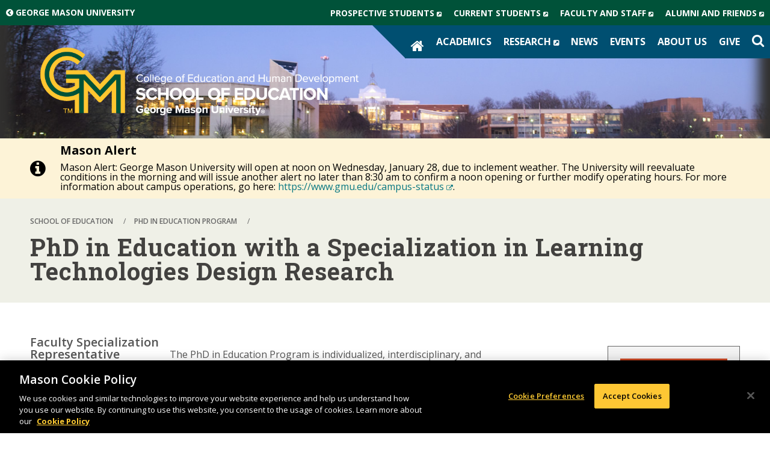

--- FILE ---
content_type: text/html; charset=UTF-8
request_url: https://education.gmu.edu/phd-in-education/phd-specialization-learning-tech-design-research
body_size: 76343
content:
<!DOCTYPE html>
<html lang="en">
  <head>
<base href='https://education.gmu.edu/'><meta name='language' content='english'>

    <meta http-equiv="Content-Type" content="text/html; charset=utf-8">
    <meta http-equiv="x-ua-compatible" content="ie=edge">
    <meta name="viewport" content="width=device-width, initial-scale=1, minimum-scale=1">
    <title>Education, PhD - Specialization in Learning Technologies Design Research (LTDR) | School of Education</title>
    
    <meta name="description" content="The PhD in Education is individualized, interdisciplinary, and experiential. Students, with the help of faculty, plan their programs to meet self-defined goals." />
    <!-- CookiePro Cookies Consent Notice start for gmu.edu -->
<script type="text/javascript" src="https://cookie-cdn.cookiepro.com/consent/bf886dba-bf8f-4844-8acb-cfdc11c842e6/OtAutoBlock.js" ></script>
<script src="https://cookie-cdn.cookiepro.com/scripttemplates/otSDKStub.js"  type="text/javascript" charset="UTF-8" data-domain-script="bf886dba-bf8f-4844-8acb-cfdc11c842e6" ></script>
<script type="text/javascript">
function OptanonWrapper() { }
</script>
<!-- CookiePro Cookies Consent Notice end for gmu.edu -->
    <link rel="canonical" href="https://education.gmu.edu/phd-in-education/phd-specialization-learning-tech-design-research">
    <link rel="shortcut icon" href="/assets/images/cehd3/favicon.ico" type="image/vnd.microsoft.icon">
    

<link rel="stylesheet" href="https://fonts.googleapis.com/css?family=Open+Sans:300italic,400italic,600italic,700italic,400,300,600,700|Roboto+Slab:400,300,700">
<link rel="stylesheet" href="https://maxcdn.bootstrapcdn.com/font-awesome/4.4.0/css/font-awesome.min.css">
    
    <link rel="stylesheet" href="/assets/components/minifyx/cache/styles_b822673f06.css" type="text/css" />
    <link href="/assets/css/gmu_new/soed.css" rel="stylesheet" type="text/css">
    <script type="text/javascript" src="https://cdnjs.cloudflare.com/ajax/libs/jquery/1.10.2/jquery.min.js"></script>
    <script type="text/javascript" src="/assets/js/gmu_new/headermenu.js"></script>
    <script type="text/javascript" src="/assets/js/nav2024.js"></script>
    <style>
    
      body, body.html {background-image:url('/assets/images/cehd3/banner/2022header4.jpg')}
      
      
    </style>


<script src="https://js.adsrvr.org/up_loader.1.1.0.js" type="text/javascript"></script>
        <script type="text/javascript">
            ttd_dom_ready( function() {
                if (typeof TTDUniversalPixelApi === 'function') {
                    var universalPixelApi = new TTDUniversalPixelApi();
                    universalPixelApi.init("dpuy5kw", ["izxbp4v"], "https://insight.adsrvr.org/track/up");
                }
            });
        </script>

<link rel="stylesheet" href="/assets/css/programs.css">
<style>
h2 {font-size:14px;}
.right-sidebar-content {width:220px;background-color:#fff;padding:0;border:none}
.right-sidebar-content img {margin-top:20px}
.right-sidebar-content .button-box {background-color:#f3f3f3;padding:20px;border:1px solid}
.expandable-content-wrapper {clear:both}
.content-area blockquote ul li {background-position-y:6px}
.quotes blockquote {width:100%}
#main-content .accomplishments .expanded-content section {border:1px solid #ccc;background:#eff0e7;padding:20px;margin-top:0}
#main-content .expandable-content .quotes blockquote + blockquote, #main-content .accomplishments .expanded-content section + section {margin-top:20px}
.quote-photo {float:right;width:150px;height:150px;margin-left:20px;text-align:center;overflow:clip}
.quote-photo img {max-width:150px;max-height:150px}
.accomplishment-photo {float:right;max-width:40%;text-align:center}
#main-content .expandable-content-wrapper .clear {padding:0}
#main-content .tab-header {font-size:16px;font-family:"Open Sans",Verdana,Geneva,sans-serif}
#main-content .tab-header:focus {background-color:#fff}
#main-content .tab-header.selected:focus {background-color:#f9f9f9}
</style>

<script>
var timer;
var stopTimer;
jQuery(function(){
  jQuery('.expandable-content-wrapper .header').on('click', function(e) {
    timer = setInterval(Resize, 25);
    stopTimer = setInterval(EndTimer, 410);
  });
  jQuery('.tab-navigation .tab-header').click(function(){
    jQuery(this).siblings('.selected').attr('aria-selected', 'false');
    jQuery(this).siblings('.selected').removeClass('selected');
    jQuery(this).addClass('selected');
    jQuery(this).attr('aria-selected', 'true');
    jQuery('.tab-container .selected').removeClass('selected').attr('aria-expanded', 'false');
    jQuery('#'+jQuery(this).data('tab')).addClass('selected').attr('aria-expanded', 'true').focus();
    jQuery(window).resize();
  });
  jQuery(window).resize(function(){
    var h = Math.ceil(jQuery('#content-main-body').height()/255);
    jQuery('ul.plist_mini li.float').removeClass('float');
    var n = 0;
    jQuery('ul.plist_mini li').each(function(){
      n++;
      if(n>h)
        jQuery(this).addClass('float');
    });
  });
  jQuery(window).resize();
  jQuery('.local-link').click(function(e){
    e.preventDefault();
    var anchor = jQuery(this).data('target');
    jQuery('.tab-header[data-tab="tab-'+anchor+'"]').click();
    trgt = jQuery("#program-details").offset().top;
    jQuery('html').animate({scrollTop: trgt}, trgt - jQuery(window).scrollTop());
    var inneranchor = jQuery(this).data('inner-target');
    if(inneranchor)
      jQuery('#tab-'+anchor+' .header[name="'+inneranchor+'"]').addClass('open').next('.expanded-content').slideDown();
  });
  var anchor = window.location.hash.substr(1);
  if(anchor)
  {
    if(jQuery('.tab-header[data-tab="tab-'+anchor+'"]').length>0)
    {
      jQuery('.tab-header[data-tab="tab-'+anchor+'"]').click();
      jQuery('.scroll-link').click();
    }
    else
    {
      var trgt = jQuery('.tab-content .header[name="'+anchor+'"]')
      if(trgt.length>0)
      {
        var tabid = trgt.parents('.tab-content').attr('id');
        jQuery('.tab-header[data-tab='+tabid+']').click();
        trgt.addClass('open').next('.expanded-content').css('display','block');
        setTimeout(function(){
          Resize();
          trgt = trgt.offset().top;
          jQuery('html').animate({scrollTop: trgt}, trgt - jQuery(window).scrollTop());
        }, 100);
      }
    }
  }
  if(jQuery('#infosession-list ul li').length>1)
  {
    jQuery('#infosession-list').append('<a id="infosession-viewall" href="#">View all</a>');
    jQuery('#infosession-list').append('<a id="infosession-close" href="#" style="display:none">Close</a>');
    jQuery('#infosession-viewall').click(function(e){
      e.preventDefault();
      jQuery('#infosession-list ul li, #infosession-close').show();
      jQuery(this).hide();
    });
    jQuery('#infosession-close').click(function(e){
      e.preventDefault();
      jQuery('#infosession-list ul li').hide();
      jQuery('#infosession-viewall, #infosession-list ul li:first-child').show();
      jQuery(this).hide();
    });
  }
});
function Resize() {
  jQuery(window).resize();
} 
function EndTimer() {
  clearInterval(timer);
  clearInterval(stopTimer);
} 
</script>

  <!-- Meta Pixel Code -->
<script>
!function(f,b,e,v,n,t,s)
{if(f.fbq)return;n=f.fbq=function(){n.callMethod?
n.callMethod.apply(n,arguments):n.queue.push(arguments)};
if(!f._fbq)f._fbq=n;n.push=n;n.loaded=!0;n.version='2.0';
n.queue=[];t=b.createElement(e);t.async=!0;
t.src=v;s=b.getElementsByTagName(e)[0];
s.parentNode.insertBefore(t,s)}(window, document,'script',
'https://connect.facebook.net/en_US/fbevents.js');
fbq('init', '739849727125619');
fbq('track', 'PageView');
</script>
<noscript><img height='1' width='1' style='display:none'
src='https://www.facebook.com/tr?id=739849727125619&ev=PageView&noscript=1'
/></noscript>
<!-- End Meta Pixel Code --><script type="text/javascript">
    (function(c,l,a,r,i,t,y){
        c[a]=c[a]||function(){(c[a].q=c[a].q||[]).push(arguments)};
        t=l.createElement(r);t.async=1;t.src="https://www.clarity.ms/tag/"+i;
        y=l.getElementsByTagName(r)[0];y.parentNode.insertBefore(t,y);
    })(window, document, "clarity", "script", "u557snj6km");
</script></head>
  <body >
    
      
    
      <a href="https://education.gmu.edu/phd-in-education/phd-specialization-learning-tech-design-research#main-content" class="element-invisible element-focusable skip-to-main" tabindex="0">Skip top navigation</a>
    
    <header>
      
      
  
      <div id="site-logo"><a href="https://education.gmu.edu/"><img src="/assets/images/cehd3/logos/2024/SOED_wide_inverted.png" alt="School of Education - College of Education and Human Development - George Mason University"></a></div>
<nav id="top-nav" aria-label="Primary">
  <a href="https://www.gmu.edu" title="George Mason University (new window)" class="gmu-link"><span class="fa fa-chevron-circle-left"></span>
    <span class="gte-960">George Mason University</span>
    <span class="lt-960">GMU.edu</span></a>
  <a href="#menu" class="expand-menu" aria-expanded="false"> Expand/Collapse Global Navigation</a>
  <div id="top-nav-level1">
    <ul>
      <li><a href="https://education.gmu.edu/" class="home-icon"><span class="sr-only">Site Home</span><i class='fa fa-home'></i></a></li><!--
   --><li class="menu-expand-level">
        <a href="https://cehd.gmu.edu/prospective-students/" target="_blank">Prospective Students<span class="expand" aria-expanded="false"><i class="fa fa-chevron-right" title="Expand" aria-hidden="true"></i><span class="sr-only"> Expand</span></span></a>
        <ul>
          <li class="menu-expand-level">
            <a href="https://cehd.gmu.edu/prospective-students/apply-to-cehd/" target="_blank">Apply to CEHD<span class="expand" aria-expanded="false"><i class="fa fa-chevron-right" title="Expand" aria-hidden="true"></i><span class="sr-only"> Expand</span></span></a>
            <ul>
              <li><a href="https://www.gmu.edu/admissions-aid" target="_blank">How To Apply</a></li>
              <li><a href="https://cehd.gmu.edu/prospective-students/apply-to-cehd/deadlines" target="_blank">Deadlines</a></li>
              <li><a href="https://cehd.gmu.edu/prospective-students/apply-to-cehd/meet-with-an-admissions-counselor" target="_blank">Meet with an Admissions Counselor</a></li>
            </ul>
          </li>
          <li><a href="https://cehd.gmu.edu/prospective-students/information-sessions" target="_blank">Events and Information Sessions</a></li>
          <li><a href="https://cehd.gmu.edu/prospective-students/tuition-and-financial-aid" target="_blank">Tuition and Financial Aid</a></li>
          <li><a href="https://cehd.gmu.edu/prospective-students/request-information" target="_blank">Request Information</a></li>
          <li><a href="https://cehd.gmu.edu/prospective-students/meet-with-an-admissions-counselor" target="_blank">Meet with Admissions</a></li>
          <li><a href="https://cehd.gmu.edu/prospective-students/online-programs" target="_blank">Online Programs</a></li>
          <li><a href="https://cehd.gmu.edu/prospective-students/teacher-track" target="_blank">Teacher Preparation</a></li>
        </ul>
      </li><!--
   --><li class="menu-expand-level">
        <a href="https://cehd.gmu.edu/current-students/" target="_blank">Current Students<span class="expand" aria-expanded="false"><i class="fa fa-chevron-right" title="Expand" aria-hidden="true"></i><span class="sr-only"> Expand</span></span></a>
        <ul>
          <li><a href="https://cehd.gmu.edu/current-students/cehd-student-guide" target="_blank">CEHD Student Guide</a></li>
          <li><a href="https://www.gmu.edu/admissions-aid/apply-now/next-steps-admitted-students" target="_blank">Newly Admitted Students</a></li>
          <li><a href="https://cehd.gmu.edu/current-students/orientation/" target="_blank">Orientation</a></li>
          <li><a href="https://cehd.gmu.edu/current-students/advising/" target="_blank">Find Your Advisor</a></li>
          <li><a href="https://cehd.gmu.edu/current-students/tuition-and-financial-aid/" target="_blank">Tuition and Financial Aid</a></li>
          <li><a href="https://cehd.gmu.edu/current-students/student-engagement/" target="_blank">Student Engagement</a></li>
          <li><a href="https://cehd.gmu.edu/current-students/policies-and-procedures/" target="_blank">Policies and Procedures</a></li>
          <li><a href="https://cehd.gmu.edu/current-students/saa-referral" target="_blank">Student Referral</a></li>
          <li><a href="https://cehd.gmu.edu/current-students/graduation" target="_blank">Graduation</a></li>
          <li><a href="https://cehd.gmu.edu/current-students/saa" target="_blank">Office of Student and Academic Affairs</a></li>
          <li><a href="https://cehd.gmu.edu/current-students/teacher-track-office">Office of Teacher Preparation</a></li>
          <li><a href="https://cehd.gmu.edu/current-students/student-accomplishments/" target="_blank">Student Awards</a></li>
        </ul>
      </li><!--
   --><li class="menu-expand-level">
        <a href="https://cehd.gmu.edu/faculty-and-staff/" target="_blank">Faculty and Staff<span class="expand" aria-expanded="false"><i class="fa fa-chevron-right" title="Expand" aria-hidden="true"></i><span class="sr-only"> Expand</span></span></a>
        <ul>
          <li><a href="https://cehd.gmu.edu/faculty-and-staff/facstaff/" target="_blank">Resources</a></li>
          <li><a href="https://cehd.gmu.edu/faculty-and-staff/find-an-expert" target="_blank">Find an Expert</a></li>
          <li><a href="https://cehd.gmu.edu/people/faculty/" target="_blank">Faculty Directory</a></li>
          <li><a href="https://cehd.gmu.edu/people/staff/" target="_blank">Staff Directory</a></li>
        </ul>
      </li><!--
   --><li>
        <a href="https://cehd.gmu.edu/alumni-and-giving/" target="_blank">Alumni and Friends</a>
      </li>
    </ul>
  </div>
  <div id="top-nav-level2">
    <p class="off-screen">Main menu</p>
    <ul>
      <li><a href="https://education.gmu.edu/" class="home-icon"><span class="sr-only">Site Home</span><i class='fa fa-home'></i></a></li><!--
   --><li class="menu-expand-level">
        <a href="https://education.gmu.edu/academics/academic-programs/">Academics<span class="expand" aria-expanded="false"><i class="fa fa-chevron-right" title="Expand" aria-hidden="true"></i><span class="sr-only"> Expand</span></span></a>
        <ul>
          <li class="menu-expand-level">
            <a href="https://education.gmu.edu/academics/academic-programs/">Academic Programs<span class="expand" aria-expanded="false"><i class="fa fa-chevron-right" title="Expand" aria-hidden="true"></i><span class="sr-only"> Expand</span></span></a>
            <ul>
              <li><a href="https://education.gmu.edu/academics/academic-programs/undergraduate-programs">Undergraduate Programs</a></li>
              <li><a href="https://cehd.gmu.edu/academics/bachelors-accelerated-masters-program/" target="_blank">Bachelor’s to Accelerated Master’s Programs</a></li>
              <li><a href="https://education.gmu.edu/academics/academic-programs/graduate-programs">Graduate Programs</a></li>
              <li><a href="https://education.gmu.edu/academics/academic-programs/phd-programs">PhD Programs</a></li>
              <li><a href="https://education.gmu.edu/teacher-preparation/teaching-areas/">Teacher Preparation Programs</a></li>
            </ul>
          </li>
          <li><a href="https://education.gmu.edu/online-programs">Online Programs</a></li>
          <li><a href="https://education.gmu.edu/academics/courses/">Courses</a></li>
        </ul>
      </li><!--
   --><li class="menu-expand-level">
        <a href="https://cehd.gmu.edu/research/" target="_blank">Research<span class="expand" aria-expanded="false"><i class="fa fa-chevron-right" title="Expand" aria-hidden="true"></i><span class="sr-only"> Expand</span></span></a>
        <ul>
          <li><a href="https://cehd.gmu.edu/research/office-of-research/" target="_blank">Office of Research</a></li>
          <li><a href="https://cehd.gmu.edu/research/centers-institutes-and-labs" target="_blank">Centers, Institutes, and Labs</a></li>
          <li><a href="https://cehd.gmu.edu/research/find-an-expert" target="_blank">Find an Expert</a></li>
          <li><a href="https://cehd.gmu.edu/research/research-highlights/" target="_blank">Research News</a></li>
          <li><a href="https://cehd.gmu.edu/research/student-research/" target="_blank">Student Research</a></li>
          <li><a href="https://gmuedu.sharepoint.com/:u:/r/sites/CEHDOfficeofAdmissions/SitePages/CEHD-Office-of-Research.aspx?csf=1&web=1&e=XyUA92">Resources for Faculty</a></li>
          <li><a href="https://era.cehd.gmu.edu/" target="_blank">Educational Research Alliance</a></li>
        </ul>
      </li><!--
   --><li><a href="https://education.gmu.edu/news/">News</a></li><!--
   --><li><a href="https://education.gmu.edu/calendar/">Events</a></li><!--
   --><li class="menu-expand-level">
        <a href="https://education.gmu.edu/about-us/">About Us<span class="expand" aria-expanded="false"><i class="fa fa-chevron-right" title="Expand" aria-hidden="true"></i><span class="sr-only"> Expand</span></span></a>
        <ul>
          <li><a href="https://cehd.gmu.edu/about/culture/" target="_blank">Our Culture</a></li>

          <li><a href="https://education.gmu.edu/directory/">Directory</a></li>
          <li><a href="https://education.gmu.edu/contact">Contact Us</a></li>
        </ul>
      </li><!--
   --><li><a href="https://cehd.gmu.edu/alumni-and-giving/giving/">Give</a></li><!--
   --><li class="search">
        <a href="#search" aria-expanded="false"><label for="nav_search">
          <span class="off-screen">Search</span>
          <span class="search-icon"></span>
        </label></a>
      </li>
    </ul>
  </div>
  <div class="search-box">
    <form class="search" action="https://www.google.com/cse">
      <input type="hidden" value="011508918063457566831:wshx1pskrby" name="cx">
      <input type="hidden" value="FORID:0" name="cof">
        <input name="q" type="text" id="nav_search" placeholder="Search">
        <button type="submit">Submit</button>
    </form>
  </div>
</nav>

    </header>
  <div id="emergency-alert" style="background: #fdf3d7;min-height: 100px;">
     <div class="wrapper">
      <i class="fa fa-info-circle" aria-hidden="true" style="float: left;font-size: 30px;line-height: 100px;"></i>
      <div class="emergency-message" style="margin-left:50px">
       <h2 style="font-weight:bold;font-size:20px;padding:10px 0">Mason Alert</h2>
       <p style="padding-bottom:10px">Mason Alert: George Mason University will open at noon on Wednesday, January 28, due to inclement weather. The University will reevaluate conditions in the morning and will issue another alert no later than 8:30 am to confirm a noon opening or further modify operating hours. For more information about campus operations, go here: <a href="https://www.gmu.edu/campus-status">https://www.gmu.edu/campus-status</a>.</p>
      </div>
     </div>
    </div>
    <div class='node'>
      <article id="primary-content" role="main"><div class="pre-content">
          <div class="wrapper">
            <nav aria-label="Breadcrumbs"><ol class="breadcrumb" itemscope itemtype="http://schema.org/BreadcrumbList"><li itemprop="itemListElement" itemscope itemtype="http://schema.org/ListItem"><a href="https://education.gmu.edu/" itemprop="item"><span itemprop="name">School of Education</span></a><meta itemprop="position" content="1"></li><li itemprop="itemListElement" itemscope itemtype="http://schema.org/ListItem"><a href="https://education.gmu.edu/phd-in-education/" itemprop="item"><span itemprop="name">PhD in Education Program</span></a><meta itemprop="position" content="2"></li><li itemprop="itemListElement" itemscope itemtype="http://schema.org/ListItem"><a href="https://education.gmu.edu/phd-in-education/phd-specialization-learning-tech-design-research" itemprop="item"><span itemprop="name">PhD in Education with a Specialization in Learning Technologies Design Research</span></a><meta itemprop="position" content="3"></li></ol></nav>
            <h1>PhD in Education with a Specialization in Learning Technologies Design Research</h1>
          </div>
        </div>
        <div class="content-header">
        </div>
        <div id="main-content">
          <div class="wrapper">
            
            <main id="content-main-body" class="content-area phd-in-education phd-specialization-learning-tech-design-research">
              <div class="right-sidebar-content">
                <p><div class="button-box">
<div class="bg-coral"><a href="https://education.gmu.edu/phd-in-education/phd-specialization-learning-tech-design-research#contact" class="local-link" data-target="contact">Request Information</a></div>
<div class="bg-coral"><a href="https://www.gmu.edu/admissions-aid">Apply Now!</a></div>
<div class="bg-coral"><a href="https://education.gmu.edu/phd-in-education/" target="_blank">PhD in Education Home Page</a></div>
</div>
</p>
              </div>
              
              



<p>The PhD in Education Program is individualized, interdisciplinary, and experiential. Students may opt to specialize in learning technologies design research (LTDR) or incorporate coursework within a self-defined interdisciplinary program of study.</p>

<p>Have questions? Attend an information session or contact the specialization representative, <a href="mailto:jborup@gmu.edu">Jered Borup</a>.</p>

<div class="expandable-content-wrapper">
 <div class="expandable-content">
  <div class="header" name="about"><h2>About the Specialization</h2></div>
  <div class="expanded-content">
   <p>This PhD specialization in learning technologies design research is the first of its kind with an innovative approach that engages doctoral students in real-world, integrated, design and research.
</p>
<h3><b>What Will You Learn?</b> </h3>
<p>The specialization features coursework and applied internships that enable you to learn: 
<ul>
<li>Theory and research in learning technologies design research
</li>
<li>Foundational knowledge about learning technologies design research
</li>
<li>Research methodologies to address a variety of learning technologies design research topics
</li>
<li>Specialized knowledge in learning technologies design research related to your area of interest</li>
</ul>
  </div>
 </div>
 <div class="expandable-content">
  <div class="header" name="about"><h2>What Our Students Are Saying</h2></div>
  <div class="expanded-content quotes">
   <blockquote><div class="quote-photo"><img src="/assets/images/programmedia/reciE5tjIPOszezD3.Q1.gif" alt="" class=""></div>"Studying Ph.D. in Education in the specialization of LTDR was an amazing experience. I  became skillful in several expertise areas, including design-based research, UX design, design thinking, learning theories (particularly constructivism), and designing meaningful online learning experiences. Also, I became an expert in conducting research using a variety of methods beyond regular instruments. I graduated with confidence, unique experience, and full of expertise.  These skills and knowledge helped me to achieve my goals."<div class="quote-info">~ Maimoona Humaid Al Abri, 2020 graduate</div><div class="clear"></div></blockquote><blockquote><div class="quote-photo"><img src="/assets/images/programmedia/reciE5tjIPOszezD3.Q2.png" alt="" class=""></div>"The LTDR specialization at GMU prepared me to do a lot, and see the need to think in new ways. Even though I had worked in a 'high needs' middle school for some time, this program helped me truly see the issues anew, reflect on them critically, and design new ways the students could be supported.  In addition, working as a GRA allowed me to learn how to conduct research and write about it in a way that was more authentic than just working in classes. It was like I was an apprentice.  All of this continues my drive to look into what is happening in schools, study it formally, and share what is found to help others, whether they be scholars, teachers, or students."     <div class="quote-info">~ Mark A. Stevens, 2018 graduate</div><div class="clear"></div></blockquote>
   <div class="clear"></div>
  </div>
 </div>
 
 <div class="expandable-content">
  <div class="header" name="graduates"><h2>Our Graduates</h2></div>
  <div class="expanded-content">
   <h4>Angela Low, PhD 2021</h4>
<ul>
<li><b>Dissertation Title:</b> An Exploration of Emergenetics® Training in the Federal Workplace
</li>
<li><b>Dissertation Chair:</b> Dr. Shahron Williams Van Rooij
</li>
</ul>

<h4>Shea Walters, PhD 2021</h4>
<ul>
<li><b>Dissertation Title:</b> The Influence of Epistemological Beliefs, Pedagogical Approaches, and Course Delivery Modes on Faculty Use of Learning Management Systems in Higher Education
</li>
<li><b>Dissertation Chair:</b> Dr. Nada Dabbagh
</li>
</ul>

<h4>Maimoona Al-Abri, PhD 2020</h4>
<ul>
<li><b>Dissertation Title:</b> Exploring the Pedagogical Impact of Integrating Open Educational Resources in a College Course: A Design-Based Research Study
</li>
<li><b>Dissertation Chair:</b> Dr. Nada Dabbagh
</li>
</ul>

<h4>Falah Amro, PhD 2019</h4>
<ul>
<li><b>Dissertation Title:</b> Scaffolding Students' Problem-Solving Skills in a Computer-Based Adaptive Learning Program: An Analysis of Scaffolding Types and Strategies
</li>
<li><b>Dissertation Chair:</b> Dr. Jered Borup & Dr. Nada Dabbagh
</li>
</ul>

<h4>Laura McConnaughey, PhD 2019</h4>
<ul>
<li><b>Dissertation Title:</b> A Design Research Project: Investigating an Integrated Mathematics Instructional System (IMIST) Focused on Inquiry Learning and Proficiencies in Symbolic Literacy, Conceptual Literacy, and Problem-Solving for High School Mathematics 
</li>
<li><b>Dissertation Chair:</b> Dr. Dawn Hathaway & Dr. Priscilla Norton 
</li>
<li><b>Employment on Graduation:</b> Business Owner/Consultant/Math Tutor, McMath Academy
</li>
</ul>

<h4>Boshra Zawawi, PhD 2019</h4>
<ul>
<li><b>Dissertation Title:</b> Designing & Evaluating the Effects of a Technology-Mediated Learning Environment That Integrates Formal & Informal Learning Activities to Advance Students' Knowledge & Skills of Instructional Design: A Design-Based Research Study
</li>
<li><b>Dissertation Chair:</b> Dr. Nada Dabbagh
</li>
</ul>

<h4>Ahmad Almufarreh, PhD 2018</h4>
<ul>
<li><b>Dissertation Title:</b> Examining Factors that Impact Students and Faculty Acceptance and Adoption of MLearning in Saudi Arabia
</li>
<li><b>Dissertation Chair:</b> Dr. Nada Dabbagh
</li>
</ul>

<h4>Amy Ansong, PhD 2018</h4>
<ul>
<li><b>Dissertation Title:</b> Examining the Role of Toys in Undergraduate Women's Decision to Major in Engineering
</li>
<li><b>Dissertation Chair:</b> Dr. Frederick Brigham
</li>
</ul>

<h4>Michelle Dunham, PhD 2018</h4>
<ul>
<li><b>Dissertation Title:</b> A Design-Based Research Study of Aspiring Leaders' Individual Development, Self-Efficacy and Self-Directed Learning Following Participation in an Autobiographical Leadership Development Program
</li>
<li><b>Dissertation Chair:</b> Dr. Brenda Bannan
</li>
</ul>

<h4>Helen Fake, PhD 2018</h4>
<ul>
<li><b>Dissertation Title:</b> A Delphi Study on the Dimensions of Personalized Learning in Workforce Training and Development Programs
</li>
<li><b>Dissertation Chair:</b> Dr. Nada Dabbagh
</li>
</ul>

<h4>Rose Kraus, PhD 2018</h4>
<ul>
<li><b>Dissertation Title:</b> Considering the Blend: The Impact on the Learner's Experience of an Activity/Affordance Blending Strategy Applied to Graduate Course Design
</li>
<li><b>Dissertation Chair:</b> Dr. Priscilla Norton
</li>
<li><b>Employment on Graduation:</b> Functional Applications Specialist, Fairfax County Public Schools
</li>
</ul>

<h4>Mark A. Stevens, PhD 2018</h4>
<ul>
<li><b>Dissertation Title:</b> Technology-Enhanced Learning for English Language Learners
</li>
<li><b>Dissertation Chair:</b> Dr. Priscilla Norton
</li>
<li><b>Employment on Graduation:</b> Social Studies Teacher, Fairfax County Public Schools
</li>
</ul>

<h4>Ying Wu, PhD 2018</h4>
<ul>
<li><b>Dissertation Title:</b> Perspectives of Graduate Students with Visual Impairments on Their Learning Experience in Online Education
</li>
<li><b>Dissertation Chair:</b> Dr. Priscilla Norton</li>
</ul>
  </div>
 </div>

</div>

<a name="program-details" id="program-details"></a>
<div style="clear:both;"></div>

<div class="tab-group">
<div class="tab-navigation" role="tablist">
<button class="tab-header selected" role="tab" data-tab="tab-details" aria-selected="true" aria-controls="tab-details"><strong>Details</strong></button>
<button class="tab-header" role="tab" data-tab="tab-courses" aria-selected="false" aria-controls="tab-courses"><strong>Courses</strong></button>
<button class="tab-header" role="tab" data-tab="tab-admissions" aria-selected="false" aria-controls="tab-admissions"><strong>Admissions</strong></button>
<button class="tab-header" role="tab" data-tab="tab-current-students" aria-selected="false" aria-controls="tab-current-students"><strong>Current Students</strong></button>
<button class="tab-header" role="tab" data-tab="tab-contact" aria-selected="false" aria-controls="tab-contact"><strong>Contact</strong></button>
</div>
</div>

<div class="tab-container">

<div class="tab-content selected" id="tab-details" tabindex="-1" role="tabpanel" aria-expanded="true">
<div class="expandable-content-wrapper">
<div class="expandable-content">
<div class="header"><h2>Details</h2></div>
<div class="expanded-content">
<p>The mission of the PhD in Education Program is to empower scholars and leaders to think critically, advance research-informed practice, address pressing challenges, and promote equity through excellence in research, teaching, and service in their chosen fields. 
</p>
<p>Each student in the PhD in Education Program is mentored by faculty in the development of their own <b>personalized program of study </b>that fosters their ability to: 
<ul>
<li>Demonstrate knowledge of significant theories, developments, and practices in one's chosen area of study
</li>
<li>Understand, utilize, and interpret basic principles, ethical practice, and methodologies of educational research design and data analysis
</li>
<li>Effectively communicate both orally and in writing to a variety of professional audiences
</li>
</ul>

<p>Supported <b>professional experiences and internships</b> beyond required coursework support mastery of these competencies, including:
<ul>
<li>Attending and/or presenting your scholarly work at professional conferences to researchers, policymakers, and practitioners
</li>
<li>University teaching and/or co-teaching experiences in professional areas of expertise
</li>
<li>Supervising pre-service teachers
</li>
<li>Writing, editing, and reviewing for scholarly journals
</li>
<li>Research apprenticeships and assistantships
</li>
<li>Supported independent research in an area of professional interest
</li>
<li>Internships unique to the individual’s area of study
</li>
<li>Building a professional portfolio
</li>
</ul>

<p>The PhD in Education is awarded after the <b>successful completion</b> of:
<ul>
<li>Coursework
</li>
<li>A comprehensive portfolio assessment
</li>
<li>A written dissertation 
</li>
<li>An oral dissertation defense
</li>
</ul>

</div>
</div>
<div class="expandable-content">
<div class="header"><h2>Why This Program?</h2></div>
<div class="expanded-content">
<h3><i>Are you ready to expand your impact in the field of education?</i></h3>
<p>A PhD in Education from George Mason can help you reach that goal! Our accomplished faculty can help you leverage your existing expertise in the field of education and <b>deepen your toolkit</b> of professional knowledge and skills that will take your career to the next level of influence. 
<br>
 
<br>
Our graduates have attained <b>consequential professional positions</b> such as:
<ul>
<li>Academic faculty at post-secondary institutions
</li>
<li>Leadership and research positions in federal and state government, post-secondary institutions, research organizations, and non-government agencies
</li>
<li>Analysts and consultants with private companies, political advocacy groups, education or research think tanks, and professional associations
</li>
<li>School, district, and statewide leadership positions in major preK-12 school districts, technical assistance centers, and other informal educational agencies
</li>
<li>Curriculum and instructional materials developers
</li>
</ul>

<p>Our <b>flexible student-centered program</b> structure allows each student to design a personalized, interdisciplinary program of study that helps them to become outstanding educational researchers, practitioners, and leaders in their respective fields. Our faculty have strengths in:
</p>
<h3>Theoretical & Applied Research</h3>
<ul>
<li>Choose from a wide range of advanced quantitative and qualitative research methods coursework options
</li>
<li>Have the opportunity to gain research experience on projects funded by federal agencies, including the Institute for Education Sciences and the National Science Foundation 
</li>
</ul>
<h3>Advanced Teacher Preparation</h3>
<ul>
<li>Choose from a wide range of teaching and teacher preparation coursework and internship options, including opportunities to co-teach university courses with faculty and supervise teacher internships
</li>
<li>Receive advanced training in online teaching and learning
</li>
</ul>
<h3>Education Leadership & Policy</h3>
<ul>
<li>Choose from a wide range of coursework and internship opportunities in leadership and policy fields, both national and international
</li>
<li>Have unique opportunities for experiential learning due to proximity to Washington DC and several of the largest school systems in the country
</li>
</ul>
<h3>Movement & Sport Sciences</h3>
<ul>
<li>Choose an intensive Kinesiology program with opportunities for experiential learning in state-of-the-art movement labs.
</li>
<li>Or, create a custom program of study in fields related to movement and sport sciences, including teaching in physical education and sport management
</li>
</ul>

</div>
</div>
<div class="expandable-content">
<div class="header"><h2>How Can I Learn More?</h2></div>
<div class="expanded-content">
<h3>Visit our Frequently Asked Questions and Answer Page</h3>
<p><a href="https://education.gmu.edu/phd-in-education/faq" target="_blank">Frequently Asked Questions</a>
</p>
<h3>Attend an Information Session</h3>
<p>The PhD in Education Program periodically conducts information sessions to acquaint applicants with our program and the admissions process. Information sessions include an overview of the PhD in Education Program followed by breakout sessions with faculty who can answer questions about professional specialization areas. Scheduled sessions are listed at the top of this page.</p>
</div>
</div>
</div>
<div class="clear"></div>
</div>


<div class="tab-content" id="tab-courses" tabindex="-1" role="tabpanel" aria-expanded="false">
<div class="expandable-content-wrapper">
<div class="expandable-content">
<div class="header"><h2>Foundational Knowledge (3 credits)</h2></div>
<div class="expanded-content">
<ul>
<li><a href="https://cehd.gmu.edu/courses/EDUC-800" target="_blank">EDUC 800: Ways of Knowing</a> (3 credits) OR <a href="https://cehd.gmu.edu/courses/EFHP-860" target="_blank">EFHP 860: Critical Perspectives in Exercise, Fitness, and Health Promotion</a> (3 credits) (Kinesiology only)
</li>
</ul>
</div>
</div>
<div class="expandable-content">
<div class="header"><h2>Foundational Research Methods (9 credits)</h2></div>
<div class="expanded-content">
<ul>
<li><a href="https://cehd.gmu.edu/courses/EDRS-810" target="_blank">EDRS 810: Problems and Methods in Education Research</a> (3 credits)
</li>
<li><a href="https://cehd.gmu.edu/courses/EDRS-811" target="_blank">EDRS 811: Quantitative Methods in Educational Research</a> (3 credits)
</li>
<li><a href="https://cehd.gmu.edu/courses/EDRS-812" target="_blank">EDRS 812: Qualitative Methods in Educational Research</a> (3 credits)
</li>
</ul>
</div>
</div>
<div class="expandable-content">
<div class="header"><h2>Advanced Research Methods (6 credits minimum)</h2></div>
<div class="expanded-content">
<ul>
<li><a href="https://cehd.gmu.edu/courses/EDRS-814" target="_blank">EDRS 814: Anti-Colonial Methodologies</a> (3 credits)
</li>
<li><a href="https://cehd.gmu.edu/courses/EDRS-818" target="_blank">EDRS 818: Critical Discourse Analysis in Education Research</a> (3 credits)
</li>
<li><a href="https://cehd.gmu.edu/courses/EDRS-820" target="_blank">EDRS 820: Evaluation Methods for Educational Programs and Curricula</a> (3 credits)
</li>
<li><a href="https://cehd.gmu.edu/courses/EDRS-821" target="_blank">EDRS 821: Advanced Applications of Quantitative Methods</a> (3 credits)
</li>
<li><a href="https://cehd.gmu.edu/courses/EDRS-822" target="_blank">EDRS 822: Advanced Applications of Qualitative Methods</a> (3 credits)
</li>
<li><a href="https://cehd.gmu.edu/courses/EDRS-823" target="_blank">EDRS 823: Advanced Research Methods in Single Subject/Case Design</a> (3 credits)
</li>
<li><a href="https://cehd.gmu.edu/courses/EDRS-824" target="_blank">EDRS 824: Mixed Methods Research: Integrating Qualitative and Quantitative Approaches</a> (3 credits)
</li>
<li><a href="https://cehd.gmu.edu/courses/EDRS-825" target="_blank">EDRS 825: Advanced Research Methods in Self-Study of Professional Practice</a> (3 credits)
</li>
<li><a href="https://cehd.gmu.edu/courses/EDRS-826" target="_blank">EDRS 826: Qualitative Case Study Methods</a> (3 credits)
</li>
<li><a href="https://cehd.gmu.edu/courses/EDRS-827" target="_blank">EDRS 827: Introduction to Measurement and Survey Development</a> (3 credits)
</li>
<li><a href="https://cehd.gmu.edu/courses/EDRS-828" target="_blank">EDRS 828: Item Response Theory</a> (3 credits)
</li>
<li><a href="https://cehd.gmu.edu/courses/EDRS-829" target="_blank">EDRS 829: Bayesian Methods</a> (3 credits)
</li>
<li><a href="https://cehd.gmu.edu/courses/EDRS-830" target="_blank">EDRS 830: Hierarchical Linear Modeling</a> (3 credits)
</li>
<li><a href="https://cehd.gmu.edu/courses/EDRS-831" target="_blank">EDRS 831: Structural Equation Modeling</a> (3 credits)
</li>
<li><a href="https://cehd.gmu.edu/courses/EDRS-832" target="_blank">EDRS 832: Document Analysis and Archival Research</a> (3 credits)
</li>
<li><a href="https://cehd.gmu.edu/courses/EDRS-833" target="_blank">EDRS 833: Participatory Action Research</a> (3 credits)
</li>
<li><a href="https://cehd.gmu.edu/courses/EDRS-836" target="_blank">EDRS 836: Narrative Inquiry</a> (3 credits)
</li>
<li><a href="https://cehd.gmu.edu/courses/EDRS-850" target="_blank">EDRS 850: Grounded Theory</a> (3 credits)
</li>
<li><a href="https://cehd.gmu.edu/courses/EDRS-897" target="_blank">EDRS 897: Special Topics in Research Methods</a> (3 credits)
</li>
<li><a href="https://cehd.gmu.edu/courses/WMST-890" target="_blank">WMST 890: Advanced Topics in Feminist Research and Scholarship</a> (1 credit)*
</li>
</ul>
<p>*<a href="https://catalog.gmu.edu/search/?P=WMST%20890">WMST 890</a> is pre-approved for HE Concentration students; all other students need permission from their Program Advisory Committee and the Director of the PhD in Education Program.
</p>
</div>
</div>
<div class="expandable-content">
<div class="header"><h2>Specialized Study (36 credits minimum)</h2></div>
<div class="expanded-content">
<h3>Specializations</h3>
<p>Most students specialize in a single area of study with additional coursework in a secondary area of interest. However, it is also possible to have a dual specialization in two areas of interest or to work with faculty mentors to self-create a unique interdisciplinary specialization. Specialized coursework often includes individualized internship experiences.  
<ul>
<li>Search specialized coursework options using the <a href="https://education.gmu.edu/phd-in-education/courses">Course Search Tool</a>.
</li>
</ul>

<h3>Concentrations</h3>
<p>Students in a concentration have identified an area of study to engage in a targeted focus of study.  Concentrations have pre-determined coursework that includes application and/or internship experiences.
<ul>
<li>Education Leadership <a href="https://cehd.gmu.edu/documents/phd/independent-course-forms/education-leadership-phd-concentration-course-sequence" target="_blank">program of study</a>
</li>
<li>Higher Education <a href="https://catalog.gmu.edu/colleges-schools/education-human-development/school-education/education-phd/#requirementstext">program of study</a>
</li>
<li>Kinesiology <a href="https://catalog.gmu.edu/colleges-schools/education-human-development/school-education/education-phd/#requirementstext" target="_blank">program of study</a>
</li>
</ul>
</div>
</div>
<div class="expandable-content">
<div class="header"><h2>Graduate Certificate Add-on (optional)</h2></div>
<div class="expanded-content">
<p>Students have the option to add a graduate certificate to their PhD in Education degree.  Information about these options can be found here:
<ul>
<li><a href="https://education.gmu.edu/phd-in-education/critical-studies-in-education-graduate-certificate">Critical Studies in Education Graduate Certificate</a>
</li>
<li>Graduate Certificate in Research Methods: Applied Quantitative Methods Concentration
</li>
<li><a href="https://education.gmu.edu/research-methodology/certificate-qualitative-research">Graduate Certificate in Research Methods: Qualitative Research Concentration</a>
</li>
<li><a href="https://education.gmu.edu/research-methodology/certificate-anti-racist-decolonizing-research">Graduate Certificate in Research Methods: Anti-Racist and Decolonizing Research Concentration</a>
</li>
</ul>

</div>
</div>
<div class="expandable-content">
<div class="header"><h2>Doctoral Dissertation (12 credits minimum)</h2></div>
<div class="expanded-content">
<ul>
<li><a href="https://cehd.gmu.edu/courses/EDUC-998" target="_blank">EDUC 998: Doctoral Dissertation Proposal</a> (3-6 credits)
</li>
<li><a href="https://cehd.gmu.edu/courses/EDUC-999" target="_blank">EDUC 999: Doctoral Dissertation Research</a> (6-9 credits) OR <a href="https://cehd.gmu.edu/courses/HE-999" target="_blank">HE 999: Doctoral Dissertation</a> (1 credit)*
</li>
</ul>
<p>*HE 999 is an option only for HE Concentration students. </p>
</div>
</div>
</div>
<div class="clear"></div>
</div>


<div class="tab-content" id="tab-admissions" tabindex="-1" role="tabpanel" aria-expanded="false">
 <div class='expandable-content-wrapper'>
  

  

  <div class='expandable-content'>
   <div class='header' name="application-deadlines"><h2>Application Deadlines</h2></div>
   <div class='expanded-content'>
    <table class="datatable">
 <thead>
  <tr>
   <th scope="col" style="min-width:93px">TERM</th>
   <th scope="col">CLASS START OPTIONS</th>
   <th scope="col">APPLICATION DEADLINE</th>
   <th scope="col">ADMISSION INTERVIEWS</th>
  </tr>
 </thead>
 <tbody>
  <tr>
   <td rowspan="4"><strong>Fall</strong></td>
   <td>August*</td>
   <td>November 15th (Early admission**)</td>
   <td>Mid-December</td>
  </tr>
  <tr>
   <td>August*</td>
   <td>February 15th</td>
   <td>Mid-March</td>
  </tr>
  <tr>
   <td>August</td>
   <td>April 15th</td>
   <td>Mid-May</td>
  </tr>
  <tr>
   <td>August</td>
   <td>June 15th</td>
   <td>Mid-July</td>
  </tr>

  <tr>
   <td rowspan="2"><strong>Spring</strong></td>
   <td>January</td>
   <td>October 1st</td>
   <td>Mid-November</td>
  </tr>
  <tr>
   <td>January</td>
   <td>November 1st (space available)</td>
   <td>Mid-November</td>
  </tr>
 </tbody>
</table>

<p>*Students admitted in this application cycle can opt to begin courses in the summer term that begins in May. </p>
<p>**Applications received by the early admission deadline will receive first consideration for available merit-based multi-year funding package offers. Funding package offers will be awarded in subsequent application cycles if funds are available.  A range of additional funding opportunities are available regardless of acceptance term (see <a href="https://education.gmu.edu/phd-in-education/funding-opportunities/" target="_blank">PhD in Education funding</a> page).</p>

<p>For more information and to apply, visit the <a href="https://www.gmu.edu/graduate/apply">admissions website</a>.</p>


   </div>
  </div>

  <div class='expandable-content'>
   <div class='header' name="application-requirements"><h2>Application Requirements</h2></div>
   <div class='expanded-content'>
    <p>All application materials must be submitted through Mason’s <a href="https://www.gmu.edu/graduate">online graduate application</a>. In addition to meeting general university <a href="https://www.gmu.edu/graduate">admissions requirements</a>, applicants will need to satisfy the requirements below.
</p>
<p><b>Application Form and Fee</b>: 
<ul>
<li><a href="https://www.gmu.edu/graduate">Submitted application form and $75 application fee</a>. Application fees are non-refundable. 
</li>
</ul>
<p><b>Resume or Curriculum Vita:</b>
<ul>
<li>The resume, or curriculum vita, should reflect experiences and accomplishments foundational for a PhD in Education Program. It should be free of grammatical errors. 
</li>
</ul>
<p><b>Goals Statement</b>: 
<ul>
<li>The goals statement should be 750-1000 words and describe the academic and career goals that a PhD in Education will enable you to attain. 
</li>
<li>We recommend applicants be specific in describing their past experiences related to the intended professional specialization as well as personal and professional aspirations.
</li>
<li>Applicants should identify their intended primary professional specialization or concentration within the PhD program. If there are specific faculty members within that specialization that the applicant is interested in studying with, this should be mentioned as well (this is not required). 
</li>
</ul>
<p><b>Transcript</b>: 
<ul>
<li>Applicants can upload their unofficial transcripts for application review. Please refer to the Office of Graduate Admissions for <a href="https://www.gmu.edu/graduate">specific requirements</a>.
</li>
</ul>
<p><b>GRE</b> <b>(Graduate Record Exam) scores:</b>
<ul>
<li>GRE scores must be from an examination taken within the last five years. Official test scores must be received by George Mason by the application deadline. This requirement cannot be waived.
</li>
<li>GRE scores are optional for the Concentration in Education Leadership and the Concentration in Higher Education.
</li>
</ul>
<p><b>Three Letters of Recommendation</b>: 
<ul>
<li>Recommendations should be professional or academic in nature. 
</li>
<li>Applicants should follow the instructions included within the online application to submit the recommendation form directly to their recommender. Mason does not accept paper recommendations. 
</li>
<li>Applicants should ask recommenders to comment on their experiences and accomplishments that are indicators of aptitude for doctoral study.
</li>
</ul>
<p><b>Students with International Education Credentials</b>: 
<ul>
<li>Additional requirements might be required. Please see the <a href="https://www.gmu.edu/graduate/requirements/international">International Graduate Requirements</a> for additional information.
</li>
</ul>
<p><b>Supplemental Materials (optional): </b>
<ul>
<li>Supplemental materials might include writing samples of previous research reports, including published works. 
</li>
<li>A description of evidence of aptitude to successfully complete required statistics coursework, including non-degree coursework taken prior to admittance into the PhD in Education Program.
</li>
</ul>

<p>All required materials must be in the admissions office by the admission deadline to ensure proper processing. If you are missing parts of the required application materials, your application is incomplete and will not be considered. While there is a short grace period for official GRE scores to arrive from ETS for applicants who have taken the exam prior to the admissions deadline, applicants can also submit unofficial GRE scores in the supplemental materials section of the application to ensure that there is not a delay in the review of their application.</p>
   </div>
  </div>

  <div class='expandable-content'>
   <div class='header' name="admissions-requirements"><h2>Admissions Requirements</h2></div>
   <div class='expanded-content'>
    <p><b>Program Eligibility</b>
<br>
Applicants must have conferred a master’s degree prior to beginning coursework in the PhD program. Three years of relevant work experience may be required for specific professional specializations. Applicants must have a minimum 3.00 GPA on a 4.00 scale in baccalaureate study. The GPA requirement may be higher for some graduate programs. The university, at its discretion, may, in evaluating the meeting of this requirement, additionally consider the difficulty of the baccalaureate degree, relevant work experience, any/or other evidence of ability to succeed in graduate study.
</p>
<p>The Ph.D. in Education admissions committee conducts a holistic review of all components of each candidate's application, which includes GRE scores (optional for Concentration in Education Leadership and Concentration in Higher Education), GPA, fit with the program faculty research, publications, goal statement, relevant work experience and educational background or other evidence provided that supports the candidate’s qualifications. In addition, an interview with program faculty is required for admission.</p>
   </div>
  </div>
  

  <div class='expandable-content'>
   <div class='header' name='tuition'><h2>Tuition (2023-24)</h2></div>
   <div class='expanded-content'>
    

<div class="table"> 
<table class="datatable" style="width:95%"> 
<thead> 
<tr>
<th>TUITION CLASSIFICATION</th>
<th>COST PER CREDIT</th>
</tr>
</thead>
<tbody>
<tr>
<td>Virginia Resident</td>
<td>$752.50<br>(includes MSF*)</td></tr>
<tr>
<td>Non-Virginia Resident</td>
<td>$952.50<br>(includes MSF*; discounted from $1,641.50)</td>
</tr>
<tr>
<td>VA Resident and PK-12 VA Educator enrolled in a CEHD graduate program**</td>
<td>$640.00<br>(includes MSF*)</td>
</tr>
<tr>
<td><a href="https://studentaccounts.gmu.edu/wp-content/uploads/FY24CEHDCourseFees.pdf">CEHD Course Fee</a></td>
<td>$25 - $84</td>
</tr>
<tr>
<td>Total Cost for Virginia Residents per Credit</td>
<td><strong>$777.50 - $836.50</strong></td>
</tr>
<tr>
<td>Total Cost for Non-Virginia Residents per Credit</td>
<td><strong>$977.50 - $1036.50</strong></td>
</tr>
<tr>
<td>Total cost for VA Resident and PK-12 VA Educator enrolled in a CEHD graduate program**</td>
<td><strong>$665.00 - $724.00</strong></td>
</tr>
<tr>
<td>Graduate New Student Fee<br>(non-refundable, one-time fee)</td>
<td>$60</td>
</tr>
</tbody>
</table>
</div>

<p><strong>Please Note:</strong> Refer to the <a href="https://studentaccounts.gmu.edu/tuition-fees/">Students Accounts Office</a> website for more information on tuition and fees. Internship courses will incur a higher <a href="https://studentaccounts.gmu.edu/wp-content/uploads/AY25-26_Course_Fees.pdf">course fee</a> to fund on-site assistance involving intensive clinical training/supervision.</p>
<p>*Mandatory Student Fee (MSF): $163.50</p>
<p>**VA state residents who are eligible must apply for the 15% <strong><u><a href="https://cehd.gmu.edu/admissions/funding-sources-discounts/educator-tuition-discount" target="_blank">PreK-16 VA Educators Discount</a></u></strong> in order to take advantage of the lower tuition. Eligible students receive 15% off the total tuition and mandatory student fee.</p>
   </div>
  </div>

  <div class='expandable-content'>
   <div class='header' name="financial-aid"><h2>Financial Aid</h2></div>
   <div class='expanded-content'>
    <p>There are a wide range of sources to help you fund your doctoral study, including:
<ul>
<li>Loans and scholarships available through the <a href="http://financialaid.gmu.edu/">Office of Student Financial Aid</a>.
</li>
<li>Graduate research or teaching assistantships, tuition waivers, and fellowships available through CEHD, faculty grants, and the University Graduate Division.  Visit the <a href="https://education.gmu.edu/phd-in-education/funding-opportunities/" target="_blank">PhD in Education funding</a> page for more information.
</li>
<li>Tuition reimbursement options available through many school districts. Speak to your employer for more information.</li>
</ul>
   </div>
  </div>

 </div>

<div class="clear"></div>
</div>

<div class="tab-content" id="tab-current-students" tabindex="-1" role="tabpanel" aria-expanded="false">
 
 <div class="widget bg-coral"><a href="https://cehd.gmu.edu/saa/student-success-center/" target="_blank">Student Success Center</a></div>
 <div class='expandable-content-wrapper'>

  <div class='expandable-content'>
   <div class='header' name="advising"><h2>Advising</h2></div>
   <div class='expanded-content'>
    <h3>Initial Advisor</h3>
<p>At the time of admission, students in the PhD in Education Program are provided with an initial point of contact from their specialization to serve as a temporary advisor. After no more than two semesters of coursework, students select a chair for their Program Advisory Committee to assist them in forming a program advisory committee.
</p>
<h3>Program Advisory Committee</h3>
<p>The first committee, the Program Advisory Committee, advises the student through the development of a program of study, completion of all pre-dissertation coursework, and defense of the Comprehensive Portfolio Assessment required to advance to candidacy. 
</p>
<h3>Doctoral Dissertation Committee</h3>
<p>A second committee, the Doctoral Dissertation Committee, advises the student in the preparation, submission and defense of the PhD in Education dissertation</p>
   </div>
  </div>

  
<div class="expandable-content">
<div class="header"><h2>Program Guidelines</h2></div>
<div class="expanded-content">
<h3><a href="https://cehd.gmu.edu/documents/phd/guidelines/prog-guide" target="_blank">Program Guidelines</a></h3>
<p>This document contains the following sections:
<br>
SECTION I: INTRODUCTION
<ul>
<li>Comprises a description of the program including its structure, program evaluation, and resources for students. 
</li>
</ul>
<p>SECTION II: PROGRAM GUIDELINES POLICIES AND PRACTICES
<ul>
<li>Comprises a synopsis of key applicable George Mason policies and practices as well as additional requirements and protocols of the PhD in Education degree including (a) academic integrity, (b) appeals, (c) committees, (d) continuous enrollment and time limits, (e) course requirements, (f) credit transfers, (g) exiting the program, and (h) graduation requirements.
</li>
</ul>
<p>SECTION III: PROGRAM OF STUDY GUIDELINES
<ul>
<li>Comprises requirements for students constructing their program of study including (a) course level requirements, (b) types of course options, (c) required program of study components, and (d) program-specific course requirements.
</li>
</ul>
<p> SECTION IV: PORTFOLIO GUIDELINES
<ul>
<li>Comprises requirements for documenting evidence of student learning and knowledge development throughout the pre-dissertation phase of doctoral coursework including (a) the program advisory committee, (b) the portfolio process, (b) Portfolio I, (c) Portfolio II, and (d) Portfolio III/Comprehensive Portfolio, and (e) Portfolio Rubrics
</li>
</ul>
<p>SECTION V: DISSERTATION GUIDELINES
<ul>
<li>Comprises important information related to (a) the dissertation committee, (b) both dissertation format options: traditional and manuscript, (c) dissertation proposal, (d) institutional review board approval, (e) dissertation defense, (f) final dissertation review, and (g) dissertation submission to the university library.</li>
</ul>
</div>
</div>


  <div class='expandable-content'>
   <div class='header' name="resources"><h2>Resources</h2></div>
   <div class='expanded-content'>
    <h3><a href="https://education.gmu.edu/phd-in-education/current-students/documents-forms/" target="_blank">Documents and Forms</a></h3>
<p>This page contains forms for the program, including (a) program of study and related forms, (b) individualized course forms, (c) portfolio forms, (d) dissertation forms and resources, and (e) funding applications.
</p>
<h3><a href="https://education.gmu.edu/phd-in-education/funding-opportunities/" target="_blank">Funding Opportunities</a></h3>
<p>This page contains information related to (a) college-funded research assistantships, (b) grant-funded employment opportunities, and (c) other funding opportunities within and outside George Mason.
</p>
<h3><a href="https://education.gmu.edu/phd-in-education/courses" target="_blank">Course Search Tool</a></h3>
<p>This page allows you to search all courses offered in the PhD in Education Program and filter by: (a) specialization, (b) content interest area, and (c) semester that courses are typically offered.
</p>
<h3><a href="https://go.gmu.edu/PhDEdRepository" target="_blank">Student Resources Repository</a></h3>
<p>This page allows you to access a repository with a range of resources and extended learning opportunities to support you in your doctoral journey.
</p>
<h3>Important Deadlines & Upcoming Events</h3>
<p>Dissertation Defense:
<ul>
<li>Spring: last Friday in March
</li>
<li>Summer: last Friday in June
</li>
<li>Fall: last Friday in October
</li>
</ul>
<h3>Student Organizations</h3>
<p><a href="https://mason360.gmu.edu/peso/home/" target="_blank">PhD in Education Student Organization (PESO)</a>
<br>
<a href="https://gapsa.gmu.edu/" target="_blank">Graduate and Professional Student Organization at George Mason University (GAPSA)</a></p>
   </div>
  </div>

  <div class='expandable-content accomplishments'>
   <div class='header' name="accomplishments"><h2>Student Accomplishments</h2></div>
   <div class='expanded-content'>
    <section><div class="accomplishment-photo"><img src="/assets/images/programmedia/recBaDC1bdwzIRufQ.A1.jpg" alt="" class=""></div>Mason was well-represented at the 2022 Association for Education Finance and Policy’s annual meeting, the nation’s preeminent conference focused on education policy research. Drs. Sam Viano and Seth Hunter and two of their Ph.D. students, Natalie Truong and Katherine Bowser, presented original research concerning student safety, teacher working conditions, and teacher evaluation measurement and implementation. (pictured: Katherine Bowser)<div class="clear"></div></section><section><div class="accomplishment-photo"><img src="/assets/images/programmedia/recq0pVq1HgRxBznr.A1.jpg" alt="" class=""></div>This photo includes a few leaders on the Student & Early Career Council (SECC) representing the Society for Research in Child Development. (pictured from left to right: Dr. Ashley Stewart, GA State University; Dr. Michelle Brown, University of South Carolina; Amber B. Sansbury, PhD Candidate at GMU; Dr. Josefina Bañales, University of Illinois-Chicago; and Dr. Lorena Acevez, Child Trends)<div class="clear"></div></section>
   </div>
  </div>
 </div>

 <div class="clear"></div>
</div>

<div class="tab-content" id="tab-contact" tabindex="-1" role="tabpanel" aria-expanded="false">
<script src='https://www.google.com/recaptcha/api.js'></script>
<script>
  var isSubmitted = false;
  jQuery(function(){
    jQuery('#EmailForm_PhD_in_Education').on('submit',function(e){
      if(isSubmitted)
        e.preventDefault();
      isSubmitted = true;
    });
    jQuery("input[name='reason']").change(function(){
      var rsn = jQuery("input[name='reason']:checked").val();
      if(rsn)
      {
        jQuery('#part2').show();
        if(rsn=='graduate')
        {
          jQuery('#graduate_block').show();
/*          jQuery('#message_required').html('(optional)');*/
        }
        else
        {
          jQuery('#graduate_block').hide();
/*          jQuery('#message_required').html('(required)');*/
        }
      }
      else
        jQuery('#part2').hide();
      jQuery(window).resize();
    });
    jQuery("input[name='programradio']").change(function(){
      var prg = jQuery("input[name='programradio']:checked").val();
      if(prg)
        jQuery('#program').val(prg);
    });
    jQuery("input[name='programradio2']").change(function(){
      var prg = jQuery("input[name='programradio2']:checked").val();
      if(prg)
        jQuery('#program2').val(prg);
    });
    jQuery('#program_check').click(function(){
      if(jQuery(this).is(':checked'))
        jQuery('#program2_block').show();
      else
        jQuery('#program2_block').hide();
      jQuery(window).resize();
    });
    jQuery('#term').change();
    if(jQuery('#program_check').is(':checked'))
      jQuery('#program2_block').show();
    else
      jQuery('#program2_block').hide();
    var rsn = jQuery("input[name='reason']:checked").val();
    if(rsn)
    {
      jQuery('#part2').show();
      if(rsn=='graduate')
        jQuery('#graduate_block').show();
      else
        jQuery('#graduate_block').hide();
    }
    else
      jQuery('#part2').hide();
    jQuery(window).resize();
  });
</script>
<style>
@media (min-width: 900px){
  #programradio,#programradio2 {display:none}
}
@media (max-width: 899px){
  #programlist,#programlist2 {display:none}
}
</style>
<div class="emailform">
  
  
  <form method="post" name="EmailForm" id="EmailForm_PhD_in_Education" action="/phd-in-education/phd-specialization-learning-tech-design-research">
    <input type="hidden" name="utm_campaign" value="">
    <input type="hidden" name="utm_source" value="">
    <input type="hidden" name="utm_medium" value="">
    <h2>PhD in Education</h2>
    <input type="hidden" name="send" value="true">
    <p><label style="display:inline-block;width:200px" for="first">First name</label>
      <input type="text" name="first" id="first" size="30" value=""></p>
    <p><label style="display:inline-block;width:200px" for="last">Last name</label>
      <input type="text" name="last" id="last" size="30" value=""></p>
    <p><label style="display:inline-block;width:200px" for="email">Email</label>
      <input type="text" name="email" id="email" size="30" value=""></p>
    <fieldset style="margin:0;padding:0"><legend style="font-weight:bold">How may we help you?</legend>
      <input type="radio" name="reason" id="reason_graduate" value="graduate"><label for="reason_graduate">I'm interested in a graduate program</label><br>
      <input type="radio" name="reason" id="reason_undergraduate" value="undergraduate"><label for="reason_undergraduate">I'm interested in an undergraduate program</label><br>
      <input type="radio" name="reason" id="reason_current" value="current"><label for="reason_current">I'm a current student</label><br>
      <input type="radio" name="reason" id="reason_partner" value="partner"><label for="reason_partner">I have questions about partnering with this program</label><br>
      <input type="radio" name="reason" id="reason_other" value="other"><label for="reason_other">Other</label>
    </fieldset>
    <div id="part2">
      <div id="graduate_block">
        <p><label style="display:inline-block;width:200px" for="term">Anticipated start term</label>
          <select name="term" id="term">
            <option></option>
            <option value="Fall 2026">Fall 2026</option>
          </select></p>


          <p>If you're interested in more than two programs or aren't sure which program to select, just choose the most relevant and we can discuss your options with you.</p>
        <p id="programlist"><label style="display:inline-block;width:200px" for="program">Program of interest</label>
          <select name="program" id="program">
            <option></option>
            <option value="a3L1I000000Le4FUAS">Education - PHD</option><option value="a3L1I0000005OyBUAU">Education Kinesiology - PHD</option><option value="a3L1I000000Le3HUAS">Research Methods - Qualitative Research - Certificate</option>
          </select></p>
          <p id="programradio">
            <label><input type="radio" name="programradio" value="a3L1I000000Le4FUAS"> Education - PHD</label><br><label><input type="radio" name="programradio" value="a3L1I0000005OyBUAU"> Education Kinesiology - PHD</label><br><label><input type="radio" name="programradio" value="a3L1I000000Le3HUAS"> Research Methods - Qualitative Research - Certificate</label><br>
          </p>
          <p><input type="checkbox" name="program_check" id="program_check" value="1">
          <label style="display:inline-block" for="program_check">I am interested in another program.</label></p>
        <div id="program2_block"><p id="programlist2"><label style="display:inline-block;width:200px" for="program2">Second program of interest</label>
          <select name="program2" id="program2">
            <option></option>
            <option value="a3L1I000000Le4FUAS">Education - PHD</option><option value="a3L1I0000005OyBUAU">Education Kinesiology - PHD</option><option value="a3L1I000000Le3HUAS">Research Methods - Qualitative Research - Certificate</option>
          </select></p>
          <p id="programradio2">
            <label><input type="radio" name="programradio2" value="a3L1I000000Le4FUAS"> Education - PHD</label><br><label><input type="radio" name="programradio2" value="a3L1I0000005OyBUAU"> Education Kinesiology - PHD</label><br><label><input type="radio" name="programradio2" value="a3L1I000000Le3HUAS"> Research Methods - Qualitative Research - Certificate</label><br>
          </p>
        </div>

        <p id="phone_block"><label style="display:inline-block;width:200px" for="phone">Phone number (optional)</label>
<input type="text" name="phone" id="phone" size="30" value=""></p>
      </div>
      <p><label for="message">Message <span id="message_required">(optional)</span></label><br>
        <textarea cols="50" rows="10" name="message" id="message"></textarea>
      </p>
      <p><label><input type="checkbox" name="agree"> By clicking SUBMIT below, I acknowledge that I have read and understood Mason’s privacy policies and practices as set forth at <a href="http://go.gmu.edu/admr">http://go.gmu.edu/admr</a>. I understand that George Mason University will use my information to contact me by email, phone and/or text message with information about the university.</label></p>
      <script src='https://www.google.com/recaptcha/api.js'></script><div class="g-recaptcha" data-sitekey="6LfF8AATAAAAAM2oYW5Ymf_VvIC5at06FtFK4zWr"></div>
      <p><input name="Button" type="submit" class="button" value="Submit"></p>
    </div>
  </form>
</div>
</div>

</div>

              
              
              <div class="right-sidebar-lower-content">
                <p><div class="button-box">
<div class="bg-coral"><a href="https://education.gmu.edu/phd-in-education/phd-specialization-learning-tech-design-research#contact" class="local-link" data-target="contact">Request Information</a></div>
<div class="bg-coral"><a href="https://www.gmu.edu/admissions-aid">Apply Now!</a></div>
<div class="bg-coral"><a href="https://education.gmu.edu/phd-in-education/" target="_blank">PhD in Education Home Page</a></div>
</div>
</p>
              </div>
            </main>
            <div class="left-column">
          <div class="sidebar-content">
            <h3>Faculty Specialization Representative</h3>
<div class="plist_container"><ul class="plist_mini">
<li class="plist_jborup">
<span class="plist_photo"><img height="100" alt="" src="/assets/images/profiles/2119.jpg" /></span>
<span class="person_name">
<a href="https://cehd.gmu.edu/people/faculty/jborup/" class="plist_name">Jered Borup</a>
</span>
<br>
<span class="plist_degree">PhD, Brigham Young University</span> 
</li>
</ul></div><h3>Primary Faculty</h3>
   <div class="plist_container"><ul class="plist_mini">
   <li class="plist_lgiacumo">
<span class="plist_photo"><img height="100" alt="" src="/assets/images/profiles/2242.jpg" /></span>
<span class="person_name">
<a href="https://cehd.gmu.edu/people/faculty/lgiacumo/" class="plist_name">Lisa Giacumo</a>
</span>
<br>
<span class="plist_degree">PhD, Arizona State University</span> 
</li><li class="plist_dhathawa">
<span class="plist_photo"><img height="100" alt="" src="/assets/images/profiles/653.png" /></span>
<span class="person_name">
<a href="https://cehd.gmu.edu/people/faculty/dhathawa/" class="plist_name">Dawn Hathaway</a>
</span>
<br>
<span class="plist_degree">PhD, George Mason University</span> 
</li>
   </ul></div>
          </div>
        </div>
          </div>
        </div>
      </article>
    </div>
    <footer>

      <div class="footer">
        <div class="wrapper">
                    <div id="footer-grid">
            <div class="branding"><a href="https://education.gmu.edu/"><img src="/assets/images/cehd3/logos/2024/SOED_tall_inverted.png" alt="George Mason University - School of Education"></a></div>
            <div class="footer-info">
              <ul>
                <li><a href="https://education.gmu.edu/contact">Contact Us</a></li>
                <li><a href="https://education.gmu.edu/prospective-students/request-information">Request Information</a></li>
                <li><a href="https://cehd.gmu.edu/">CEHD Home</a></li>
                <li><a href="https://education.gmu.edu/">School of Education</a></li>
                <li><a href="https://kinesiology.gmu.edu/">School of Kinesiology</a></li>
                <li><a href="https://srtm.gmu.edu/">School of Sport, Recreation, and Tourism Management</a></li>
              </ul>
            </div>
            <div id="footer-social-media">
              <p class="off-screen">Social media links:</p>
              <ul class="social-media">
                <li><a class="fb" href="https://www.facebook.com/MasonCEHD" target="_blank"><img src="/assets/images/cehd3/social-media-fb.png" alt="Facebook"></a></li>
                <li><a class="twitter" href="https://twitter.com/MasonCEHD" target="_blank"><img src="/assets/images/cehd3/social-media-twitter.png" alt="Twitter"></a></li>
                <li><a class="youtube" href="https://www.youtube.com/@MasonCEHD" target="_blank"><img src="/assets/images/cehd3/social-media-youtube-play.png" alt="Youtube"></a></li>
                <li><a class="linkedin" href="https://linkedin.com/company/MasonCEHD" target="_blank"><img src="/assets/images/cehd3/social-media-linkedin.png" alt="LinkedIn"></a></li>
                <li><a class="instagram" href="https://www.instagram.com/cehdeducation/" target="_blank"><img src="/assets/images/cehd3/social-media-instagram.png" alt="Instagram"></a></li>
              </ul>
              <div itemscope itemtype="http://schema.org/EducationalOrganization">
                <p itemprop="address" itemscope itemtype="http://schema.org/PostalAddress"><span itemprop="streetAddress">4400 University Drive</span>, <span itemprop="addressLocality">Fairfax</span>, <span itemprop="addressRegion">Virginia</span> <span itemprop="postalCode">22030</span></p>
                <p>&copy; 2026 <span itemprop="name">School of Education<br>George Mason University</span></p>
              </div>
            </div>
          </div>
          <div id="footer-link">
            <ul>
              <li><a href="https://cehd.gmu.edu/title-ix" target="_blank" title="Title IX (New Window)">Title IX <i class="fa fa-external-link" aria-hidden="true"></i><span class="screenreader"> (New Window)</span></a></li><li><a href="https://cehd.gmu.edu/student-consumer-information" target="_blank" title="Student Consumer Information (New Window)">Student Consumer Information <i class="fa fa-external-link" aria-hidden="true"></i><span class="screenreader"> (New Window)</span></a></li><li><a href="https://cehd.gmu.edu/privacy-policy" target="_blank" title="Privacy Statement (New Window)">Privacy Statement <i class="fa fa-external-link" aria-hidden="true"></i><span class="screenreader"> (New Window)</span></a></li><li><a href="https://cehd.gmu.edu/web-accessibility" target="_blank" title="Accessibility (New Window)">Accessibility <i class="fa fa-external-link" aria-hidden="true"></i><span class="screenreader"> (New Window)</span></a></li><li><a href="https://cehd.gmu.edu/foia" target="_blank" title="FOIA (New Window)">FOIA <i class="fa fa-external-link" aria-hidden="true"></i><span class="screenreader"> (New Window)</span></a></li>
            </ul>
          </div>
        </div>
      </div>
    </footer>
    <script type="text/javascript" src="/assets/js/gmu_new/jquery.once.js"></script>
    <script type="text/javascript" src="/assets/js/gmu_new/drupal.js"></script>
    <script type="text/javascript" src="/assets/js/gmu_new/fb-sdk.js"></script>

    <script type="text/javascript" src="https://cdnjs.cloudflare.com/ajax/libs/jquery-color/2.1.2/jquery.color.min.js"></script>
    <script type="text/javascript" src="/assets/js/gmu_new/jquery.hoverIntent.minified.js"></script>
    <script type="text/javascript" src="/assets/js/gmu_new/owl.carousel.min.js"></script>
    <script type="text/javascript" src="/assets/js/gmu_new/enquire.min.js"></script>
    <script type="text/javascript" src="/assets/js/gmu_new/media.match.min.js"></script>
    <script type="text/javascript" src="/assets/js/gmu_new/jquery.content-effects.js"></script>
    <script type="text/javascript" src="/assets/js/gmu_new/jquery.table.scroller-1.0.js?nuttge"></script>
    <script type="text/javascript" src="/assets/js/gmu_new/jquery.quicksearch.min.js?nuttge"></script>
    <script type="text/javascript" src="/assets/js/gmu_new/system.js"></script>
>
    </script>--]]
    <script type="text/javascript" src="/assets/js/gmu_new/img_alt.js"></script>
       
    
    
  <!-- Google Tag Manager -->
<script>(function(w,d,s,l,i){w[l]=w[l]||[];w[l].push({'gtm.start':
new Date().getTime(),event:'gtm.js'});var f=d.getElementsByTagName(s)[0],
j=d.createElement(s),dl=l!='dataLayer'?'&l='+l:'';j.async=true;j.src=
'https://www.googletagmanager.com/gtm.js?id='+i+dl;f.parentNode.insertBefore(j,f);
})(window,document,'script','dataLayer','GTM-WHMLPG9');</script>
<!-- End Google Tag Manager --><!-- Google Tag Manager (noscript) -->
<noscript><iframe src='https://www.googletagmanager.com/ns.html?id=GTM-WHMLPG9'
height='0' width='0' style='display:none;visibility:hidden'></iframe></noscript>
<!-- End Google Tag Manager (noscript) --><script type="text/javascript" src="/bnith__aY8vubEN9q0m16cjgnOgtX8tHZ-UUauA_MQOVQjyJZDZQfp4A8KitM5nTkAv1X0I"></script> <script language="JavaScript" type="text/javascript">const _0x35e8=['visitorId','18127kSXadA','356575NPKVMA','7306axxsAH','get','657833TzFjkt','717302TQdBjl','34lMHocq','x-bni-rncf=1769608438033;expires=Thu, 01 Jan 2037 00:00:00 UTC;path=/;','61XMWbpU','cookie',';expires=Thu, 01 Jan 2037 00:00:00 UTC;path=/;','then','651866OSUgMa','811155xdatvf','x-bni-fpc='];function _0x258e(_0x5954fe,_0x43567d){return _0x258e=function(_0x35e81f,_0x258e26){_0x35e81f=_0x35e81f-0x179;let _0x1280dc=_0x35e8[_0x35e81f];return _0x1280dc;},_0x258e(_0x5954fe,_0x43567d);}(function(_0x5674de,_0xdcf1af){const _0x512a29=_0x258e;while(!![]){try{const _0x55f636=parseInt(_0x512a29(0x17b))+-parseInt(_0x512a29(0x179))*parseInt(_0x512a29(0x17f))+-parseInt(_0x512a29(0x183))+-parseInt(_0x512a29(0x184))+parseInt(_0x512a29(0x187))*parseInt(_0x512a29(0x17d))+parseInt(_0x512a29(0x188))+parseInt(_0x512a29(0x17c));if(_0x55f636===_0xdcf1af)break;else _0x5674de['push'](_0x5674de['shift']());}catch(_0xd3a1ce){_0x5674de['push'](_0x5674de['shift']());}}}(_0x35e8,0x6b42d));function getClientIdentity(){const _0x47e86b=_0x258e,_0x448fbc=FingerprintJS['load']();_0x448fbc[_0x47e86b(0x182)](_0x4bb924=>_0x4bb924[_0x47e86b(0x17a)]())[_0x47e86b(0x182)](_0x2f8ca1=>{const _0x44872c=_0x47e86b,_0xa48f50=_0x2f8ca1[_0x44872c(0x186)];document[_0x44872c(0x180)]=_0x44872c(0x185)+_0xa48f50+_0x44872c(0x181),document[_0x44872c(0x180)]=_0x44872c(0x17e);});}getClientIdentity();</script></body>

<a hidden href="/364Jrrom5F-6WKlcCUl8pgubQsqSl7qC8vkTE8puK_Q=.html">364Jrrom5F-6WKlcCUl8pgubQsqSl7qC8vkTE8puK_Q=.html</a></html>

--- FILE ---
content_type: text/html; charset=utf-8
request_url: https://www.google.com/recaptcha/api2/anchor?ar=1&k=6LfF8AATAAAAAM2oYW5Ymf_VvIC5at06FtFK4zWr&co=aHR0cHM6Ly9lZHVjYXRpb24uZ211LmVkdTo0NDM.&hl=en&v=N67nZn4AqZkNcbeMu4prBgzg&size=normal&anchor-ms=20000&execute-ms=30000&cb=14d3lwt16gli
body_size: 49482
content:
<!DOCTYPE HTML><html dir="ltr" lang="en"><head><meta http-equiv="Content-Type" content="text/html; charset=UTF-8">
<meta http-equiv="X-UA-Compatible" content="IE=edge">
<title>reCAPTCHA</title>
<style type="text/css">
/* cyrillic-ext */
@font-face {
  font-family: 'Roboto';
  font-style: normal;
  font-weight: 400;
  font-stretch: 100%;
  src: url(//fonts.gstatic.com/s/roboto/v48/KFO7CnqEu92Fr1ME7kSn66aGLdTylUAMa3GUBHMdazTgWw.woff2) format('woff2');
  unicode-range: U+0460-052F, U+1C80-1C8A, U+20B4, U+2DE0-2DFF, U+A640-A69F, U+FE2E-FE2F;
}
/* cyrillic */
@font-face {
  font-family: 'Roboto';
  font-style: normal;
  font-weight: 400;
  font-stretch: 100%;
  src: url(//fonts.gstatic.com/s/roboto/v48/KFO7CnqEu92Fr1ME7kSn66aGLdTylUAMa3iUBHMdazTgWw.woff2) format('woff2');
  unicode-range: U+0301, U+0400-045F, U+0490-0491, U+04B0-04B1, U+2116;
}
/* greek-ext */
@font-face {
  font-family: 'Roboto';
  font-style: normal;
  font-weight: 400;
  font-stretch: 100%;
  src: url(//fonts.gstatic.com/s/roboto/v48/KFO7CnqEu92Fr1ME7kSn66aGLdTylUAMa3CUBHMdazTgWw.woff2) format('woff2');
  unicode-range: U+1F00-1FFF;
}
/* greek */
@font-face {
  font-family: 'Roboto';
  font-style: normal;
  font-weight: 400;
  font-stretch: 100%;
  src: url(//fonts.gstatic.com/s/roboto/v48/KFO7CnqEu92Fr1ME7kSn66aGLdTylUAMa3-UBHMdazTgWw.woff2) format('woff2');
  unicode-range: U+0370-0377, U+037A-037F, U+0384-038A, U+038C, U+038E-03A1, U+03A3-03FF;
}
/* math */
@font-face {
  font-family: 'Roboto';
  font-style: normal;
  font-weight: 400;
  font-stretch: 100%;
  src: url(//fonts.gstatic.com/s/roboto/v48/KFO7CnqEu92Fr1ME7kSn66aGLdTylUAMawCUBHMdazTgWw.woff2) format('woff2');
  unicode-range: U+0302-0303, U+0305, U+0307-0308, U+0310, U+0312, U+0315, U+031A, U+0326-0327, U+032C, U+032F-0330, U+0332-0333, U+0338, U+033A, U+0346, U+034D, U+0391-03A1, U+03A3-03A9, U+03B1-03C9, U+03D1, U+03D5-03D6, U+03F0-03F1, U+03F4-03F5, U+2016-2017, U+2034-2038, U+203C, U+2040, U+2043, U+2047, U+2050, U+2057, U+205F, U+2070-2071, U+2074-208E, U+2090-209C, U+20D0-20DC, U+20E1, U+20E5-20EF, U+2100-2112, U+2114-2115, U+2117-2121, U+2123-214F, U+2190, U+2192, U+2194-21AE, U+21B0-21E5, U+21F1-21F2, U+21F4-2211, U+2213-2214, U+2216-22FF, U+2308-230B, U+2310, U+2319, U+231C-2321, U+2336-237A, U+237C, U+2395, U+239B-23B7, U+23D0, U+23DC-23E1, U+2474-2475, U+25AF, U+25B3, U+25B7, U+25BD, U+25C1, U+25CA, U+25CC, U+25FB, U+266D-266F, U+27C0-27FF, U+2900-2AFF, U+2B0E-2B11, U+2B30-2B4C, U+2BFE, U+3030, U+FF5B, U+FF5D, U+1D400-1D7FF, U+1EE00-1EEFF;
}
/* symbols */
@font-face {
  font-family: 'Roboto';
  font-style: normal;
  font-weight: 400;
  font-stretch: 100%;
  src: url(//fonts.gstatic.com/s/roboto/v48/KFO7CnqEu92Fr1ME7kSn66aGLdTylUAMaxKUBHMdazTgWw.woff2) format('woff2');
  unicode-range: U+0001-000C, U+000E-001F, U+007F-009F, U+20DD-20E0, U+20E2-20E4, U+2150-218F, U+2190, U+2192, U+2194-2199, U+21AF, U+21E6-21F0, U+21F3, U+2218-2219, U+2299, U+22C4-22C6, U+2300-243F, U+2440-244A, U+2460-24FF, U+25A0-27BF, U+2800-28FF, U+2921-2922, U+2981, U+29BF, U+29EB, U+2B00-2BFF, U+4DC0-4DFF, U+FFF9-FFFB, U+10140-1018E, U+10190-1019C, U+101A0, U+101D0-101FD, U+102E0-102FB, U+10E60-10E7E, U+1D2C0-1D2D3, U+1D2E0-1D37F, U+1F000-1F0FF, U+1F100-1F1AD, U+1F1E6-1F1FF, U+1F30D-1F30F, U+1F315, U+1F31C, U+1F31E, U+1F320-1F32C, U+1F336, U+1F378, U+1F37D, U+1F382, U+1F393-1F39F, U+1F3A7-1F3A8, U+1F3AC-1F3AF, U+1F3C2, U+1F3C4-1F3C6, U+1F3CA-1F3CE, U+1F3D4-1F3E0, U+1F3ED, U+1F3F1-1F3F3, U+1F3F5-1F3F7, U+1F408, U+1F415, U+1F41F, U+1F426, U+1F43F, U+1F441-1F442, U+1F444, U+1F446-1F449, U+1F44C-1F44E, U+1F453, U+1F46A, U+1F47D, U+1F4A3, U+1F4B0, U+1F4B3, U+1F4B9, U+1F4BB, U+1F4BF, U+1F4C8-1F4CB, U+1F4D6, U+1F4DA, U+1F4DF, U+1F4E3-1F4E6, U+1F4EA-1F4ED, U+1F4F7, U+1F4F9-1F4FB, U+1F4FD-1F4FE, U+1F503, U+1F507-1F50B, U+1F50D, U+1F512-1F513, U+1F53E-1F54A, U+1F54F-1F5FA, U+1F610, U+1F650-1F67F, U+1F687, U+1F68D, U+1F691, U+1F694, U+1F698, U+1F6AD, U+1F6B2, U+1F6B9-1F6BA, U+1F6BC, U+1F6C6-1F6CF, U+1F6D3-1F6D7, U+1F6E0-1F6EA, U+1F6F0-1F6F3, U+1F6F7-1F6FC, U+1F700-1F7FF, U+1F800-1F80B, U+1F810-1F847, U+1F850-1F859, U+1F860-1F887, U+1F890-1F8AD, U+1F8B0-1F8BB, U+1F8C0-1F8C1, U+1F900-1F90B, U+1F93B, U+1F946, U+1F984, U+1F996, U+1F9E9, U+1FA00-1FA6F, U+1FA70-1FA7C, U+1FA80-1FA89, U+1FA8F-1FAC6, U+1FACE-1FADC, U+1FADF-1FAE9, U+1FAF0-1FAF8, U+1FB00-1FBFF;
}
/* vietnamese */
@font-face {
  font-family: 'Roboto';
  font-style: normal;
  font-weight: 400;
  font-stretch: 100%;
  src: url(//fonts.gstatic.com/s/roboto/v48/KFO7CnqEu92Fr1ME7kSn66aGLdTylUAMa3OUBHMdazTgWw.woff2) format('woff2');
  unicode-range: U+0102-0103, U+0110-0111, U+0128-0129, U+0168-0169, U+01A0-01A1, U+01AF-01B0, U+0300-0301, U+0303-0304, U+0308-0309, U+0323, U+0329, U+1EA0-1EF9, U+20AB;
}
/* latin-ext */
@font-face {
  font-family: 'Roboto';
  font-style: normal;
  font-weight: 400;
  font-stretch: 100%;
  src: url(//fonts.gstatic.com/s/roboto/v48/KFO7CnqEu92Fr1ME7kSn66aGLdTylUAMa3KUBHMdazTgWw.woff2) format('woff2');
  unicode-range: U+0100-02BA, U+02BD-02C5, U+02C7-02CC, U+02CE-02D7, U+02DD-02FF, U+0304, U+0308, U+0329, U+1D00-1DBF, U+1E00-1E9F, U+1EF2-1EFF, U+2020, U+20A0-20AB, U+20AD-20C0, U+2113, U+2C60-2C7F, U+A720-A7FF;
}
/* latin */
@font-face {
  font-family: 'Roboto';
  font-style: normal;
  font-weight: 400;
  font-stretch: 100%;
  src: url(//fonts.gstatic.com/s/roboto/v48/KFO7CnqEu92Fr1ME7kSn66aGLdTylUAMa3yUBHMdazQ.woff2) format('woff2');
  unicode-range: U+0000-00FF, U+0131, U+0152-0153, U+02BB-02BC, U+02C6, U+02DA, U+02DC, U+0304, U+0308, U+0329, U+2000-206F, U+20AC, U+2122, U+2191, U+2193, U+2212, U+2215, U+FEFF, U+FFFD;
}
/* cyrillic-ext */
@font-face {
  font-family: 'Roboto';
  font-style: normal;
  font-weight: 500;
  font-stretch: 100%;
  src: url(//fonts.gstatic.com/s/roboto/v48/KFO7CnqEu92Fr1ME7kSn66aGLdTylUAMa3GUBHMdazTgWw.woff2) format('woff2');
  unicode-range: U+0460-052F, U+1C80-1C8A, U+20B4, U+2DE0-2DFF, U+A640-A69F, U+FE2E-FE2F;
}
/* cyrillic */
@font-face {
  font-family: 'Roboto';
  font-style: normal;
  font-weight: 500;
  font-stretch: 100%;
  src: url(//fonts.gstatic.com/s/roboto/v48/KFO7CnqEu92Fr1ME7kSn66aGLdTylUAMa3iUBHMdazTgWw.woff2) format('woff2');
  unicode-range: U+0301, U+0400-045F, U+0490-0491, U+04B0-04B1, U+2116;
}
/* greek-ext */
@font-face {
  font-family: 'Roboto';
  font-style: normal;
  font-weight: 500;
  font-stretch: 100%;
  src: url(//fonts.gstatic.com/s/roboto/v48/KFO7CnqEu92Fr1ME7kSn66aGLdTylUAMa3CUBHMdazTgWw.woff2) format('woff2');
  unicode-range: U+1F00-1FFF;
}
/* greek */
@font-face {
  font-family: 'Roboto';
  font-style: normal;
  font-weight: 500;
  font-stretch: 100%;
  src: url(//fonts.gstatic.com/s/roboto/v48/KFO7CnqEu92Fr1ME7kSn66aGLdTylUAMa3-UBHMdazTgWw.woff2) format('woff2');
  unicode-range: U+0370-0377, U+037A-037F, U+0384-038A, U+038C, U+038E-03A1, U+03A3-03FF;
}
/* math */
@font-face {
  font-family: 'Roboto';
  font-style: normal;
  font-weight: 500;
  font-stretch: 100%;
  src: url(//fonts.gstatic.com/s/roboto/v48/KFO7CnqEu92Fr1ME7kSn66aGLdTylUAMawCUBHMdazTgWw.woff2) format('woff2');
  unicode-range: U+0302-0303, U+0305, U+0307-0308, U+0310, U+0312, U+0315, U+031A, U+0326-0327, U+032C, U+032F-0330, U+0332-0333, U+0338, U+033A, U+0346, U+034D, U+0391-03A1, U+03A3-03A9, U+03B1-03C9, U+03D1, U+03D5-03D6, U+03F0-03F1, U+03F4-03F5, U+2016-2017, U+2034-2038, U+203C, U+2040, U+2043, U+2047, U+2050, U+2057, U+205F, U+2070-2071, U+2074-208E, U+2090-209C, U+20D0-20DC, U+20E1, U+20E5-20EF, U+2100-2112, U+2114-2115, U+2117-2121, U+2123-214F, U+2190, U+2192, U+2194-21AE, U+21B0-21E5, U+21F1-21F2, U+21F4-2211, U+2213-2214, U+2216-22FF, U+2308-230B, U+2310, U+2319, U+231C-2321, U+2336-237A, U+237C, U+2395, U+239B-23B7, U+23D0, U+23DC-23E1, U+2474-2475, U+25AF, U+25B3, U+25B7, U+25BD, U+25C1, U+25CA, U+25CC, U+25FB, U+266D-266F, U+27C0-27FF, U+2900-2AFF, U+2B0E-2B11, U+2B30-2B4C, U+2BFE, U+3030, U+FF5B, U+FF5D, U+1D400-1D7FF, U+1EE00-1EEFF;
}
/* symbols */
@font-face {
  font-family: 'Roboto';
  font-style: normal;
  font-weight: 500;
  font-stretch: 100%;
  src: url(//fonts.gstatic.com/s/roboto/v48/KFO7CnqEu92Fr1ME7kSn66aGLdTylUAMaxKUBHMdazTgWw.woff2) format('woff2');
  unicode-range: U+0001-000C, U+000E-001F, U+007F-009F, U+20DD-20E0, U+20E2-20E4, U+2150-218F, U+2190, U+2192, U+2194-2199, U+21AF, U+21E6-21F0, U+21F3, U+2218-2219, U+2299, U+22C4-22C6, U+2300-243F, U+2440-244A, U+2460-24FF, U+25A0-27BF, U+2800-28FF, U+2921-2922, U+2981, U+29BF, U+29EB, U+2B00-2BFF, U+4DC0-4DFF, U+FFF9-FFFB, U+10140-1018E, U+10190-1019C, U+101A0, U+101D0-101FD, U+102E0-102FB, U+10E60-10E7E, U+1D2C0-1D2D3, U+1D2E0-1D37F, U+1F000-1F0FF, U+1F100-1F1AD, U+1F1E6-1F1FF, U+1F30D-1F30F, U+1F315, U+1F31C, U+1F31E, U+1F320-1F32C, U+1F336, U+1F378, U+1F37D, U+1F382, U+1F393-1F39F, U+1F3A7-1F3A8, U+1F3AC-1F3AF, U+1F3C2, U+1F3C4-1F3C6, U+1F3CA-1F3CE, U+1F3D4-1F3E0, U+1F3ED, U+1F3F1-1F3F3, U+1F3F5-1F3F7, U+1F408, U+1F415, U+1F41F, U+1F426, U+1F43F, U+1F441-1F442, U+1F444, U+1F446-1F449, U+1F44C-1F44E, U+1F453, U+1F46A, U+1F47D, U+1F4A3, U+1F4B0, U+1F4B3, U+1F4B9, U+1F4BB, U+1F4BF, U+1F4C8-1F4CB, U+1F4D6, U+1F4DA, U+1F4DF, U+1F4E3-1F4E6, U+1F4EA-1F4ED, U+1F4F7, U+1F4F9-1F4FB, U+1F4FD-1F4FE, U+1F503, U+1F507-1F50B, U+1F50D, U+1F512-1F513, U+1F53E-1F54A, U+1F54F-1F5FA, U+1F610, U+1F650-1F67F, U+1F687, U+1F68D, U+1F691, U+1F694, U+1F698, U+1F6AD, U+1F6B2, U+1F6B9-1F6BA, U+1F6BC, U+1F6C6-1F6CF, U+1F6D3-1F6D7, U+1F6E0-1F6EA, U+1F6F0-1F6F3, U+1F6F7-1F6FC, U+1F700-1F7FF, U+1F800-1F80B, U+1F810-1F847, U+1F850-1F859, U+1F860-1F887, U+1F890-1F8AD, U+1F8B0-1F8BB, U+1F8C0-1F8C1, U+1F900-1F90B, U+1F93B, U+1F946, U+1F984, U+1F996, U+1F9E9, U+1FA00-1FA6F, U+1FA70-1FA7C, U+1FA80-1FA89, U+1FA8F-1FAC6, U+1FACE-1FADC, U+1FADF-1FAE9, U+1FAF0-1FAF8, U+1FB00-1FBFF;
}
/* vietnamese */
@font-face {
  font-family: 'Roboto';
  font-style: normal;
  font-weight: 500;
  font-stretch: 100%;
  src: url(//fonts.gstatic.com/s/roboto/v48/KFO7CnqEu92Fr1ME7kSn66aGLdTylUAMa3OUBHMdazTgWw.woff2) format('woff2');
  unicode-range: U+0102-0103, U+0110-0111, U+0128-0129, U+0168-0169, U+01A0-01A1, U+01AF-01B0, U+0300-0301, U+0303-0304, U+0308-0309, U+0323, U+0329, U+1EA0-1EF9, U+20AB;
}
/* latin-ext */
@font-face {
  font-family: 'Roboto';
  font-style: normal;
  font-weight: 500;
  font-stretch: 100%;
  src: url(//fonts.gstatic.com/s/roboto/v48/KFO7CnqEu92Fr1ME7kSn66aGLdTylUAMa3KUBHMdazTgWw.woff2) format('woff2');
  unicode-range: U+0100-02BA, U+02BD-02C5, U+02C7-02CC, U+02CE-02D7, U+02DD-02FF, U+0304, U+0308, U+0329, U+1D00-1DBF, U+1E00-1E9F, U+1EF2-1EFF, U+2020, U+20A0-20AB, U+20AD-20C0, U+2113, U+2C60-2C7F, U+A720-A7FF;
}
/* latin */
@font-face {
  font-family: 'Roboto';
  font-style: normal;
  font-weight: 500;
  font-stretch: 100%;
  src: url(//fonts.gstatic.com/s/roboto/v48/KFO7CnqEu92Fr1ME7kSn66aGLdTylUAMa3yUBHMdazQ.woff2) format('woff2');
  unicode-range: U+0000-00FF, U+0131, U+0152-0153, U+02BB-02BC, U+02C6, U+02DA, U+02DC, U+0304, U+0308, U+0329, U+2000-206F, U+20AC, U+2122, U+2191, U+2193, U+2212, U+2215, U+FEFF, U+FFFD;
}
/* cyrillic-ext */
@font-face {
  font-family: 'Roboto';
  font-style: normal;
  font-weight: 900;
  font-stretch: 100%;
  src: url(//fonts.gstatic.com/s/roboto/v48/KFO7CnqEu92Fr1ME7kSn66aGLdTylUAMa3GUBHMdazTgWw.woff2) format('woff2');
  unicode-range: U+0460-052F, U+1C80-1C8A, U+20B4, U+2DE0-2DFF, U+A640-A69F, U+FE2E-FE2F;
}
/* cyrillic */
@font-face {
  font-family: 'Roboto';
  font-style: normal;
  font-weight: 900;
  font-stretch: 100%;
  src: url(//fonts.gstatic.com/s/roboto/v48/KFO7CnqEu92Fr1ME7kSn66aGLdTylUAMa3iUBHMdazTgWw.woff2) format('woff2');
  unicode-range: U+0301, U+0400-045F, U+0490-0491, U+04B0-04B1, U+2116;
}
/* greek-ext */
@font-face {
  font-family: 'Roboto';
  font-style: normal;
  font-weight: 900;
  font-stretch: 100%;
  src: url(//fonts.gstatic.com/s/roboto/v48/KFO7CnqEu92Fr1ME7kSn66aGLdTylUAMa3CUBHMdazTgWw.woff2) format('woff2');
  unicode-range: U+1F00-1FFF;
}
/* greek */
@font-face {
  font-family: 'Roboto';
  font-style: normal;
  font-weight: 900;
  font-stretch: 100%;
  src: url(//fonts.gstatic.com/s/roboto/v48/KFO7CnqEu92Fr1ME7kSn66aGLdTylUAMa3-UBHMdazTgWw.woff2) format('woff2');
  unicode-range: U+0370-0377, U+037A-037F, U+0384-038A, U+038C, U+038E-03A1, U+03A3-03FF;
}
/* math */
@font-face {
  font-family: 'Roboto';
  font-style: normal;
  font-weight: 900;
  font-stretch: 100%;
  src: url(//fonts.gstatic.com/s/roboto/v48/KFO7CnqEu92Fr1ME7kSn66aGLdTylUAMawCUBHMdazTgWw.woff2) format('woff2');
  unicode-range: U+0302-0303, U+0305, U+0307-0308, U+0310, U+0312, U+0315, U+031A, U+0326-0327, U+032C, U+032F-0330, U+0332-0333, U+0338, U+033A, U+0346, U+034D, U+0391-03A1, U+03A3-03A9, U+03B1-03C9, U+03D1, U+03D5-03D6, U+03F0-03F1, U+03F4-03F5, U+2016-2017, U+2034-2038, U+203C, U+2040, U+2043, U+2047, U+2050, U+2057, U+205F, U+2070-2071, U+2074-208E, U+2090-209C, U+20D0-20DC, U+20E1, U+20E5-20EF, U+2100-2112, U+2114-2115, U+2117-2121, U+2123-214F, U+2190, U+2192, U+2194-21AE, U+21B0-21E5, U+21F1-21F2, U+21F4-2211, U+2213-2214, U+2216-22FF, U+2308-230B, U+2310, U+2319, U+231C-2321, U+2336-237A, U+237C, U+2395, U+239B-23B7, U+23D0, U+23DC-23E1, U+2474-2475, U+25AF, U+25B3, U+25B7, U+25BD, U+25C1, U+25CA, U+25CC, U+25FB, U+266D-266F, U+27C0-27FF, U+2900-2AFF, U+2B0E-2B11, U+2B30-2B4C, U+2BFE, U+3030, U+FF5B, U+FF5D, U+1D400-1D7FF, U+1EE00-1EEFF;
}
/* symbols */
@font-face {
  font-family: 'Roboto';
  font-style: normal;
  font-weight: 900;
  font-stretch: 100%;
  src: url(//fonts.gstatic.com/s/roboto/v48/KFO7CnqEu92Fr1ME7kSn66aGLdTylUAMaxKUBHMdazTgWw.woff2) format('woff2');
  unicode-range: U+0001-000C, U+000E-001F, U+007F-009F, U+20DD-20E0, U+20E2-20E4, U+2150-218F, U+2190, U+2192, U+2194-2199, U+21AF, U+21E6-21F0, U+21F3, U+2218-2219, U+2299, U+22C4-22C6, U+2300-243F, U+2440-244A, U+2460-24FF, U+25A0-27BF, U+2800-28FF, U+2921-2922, U+2981, U+29BF, U+29EB, U+2B00-2BFF, U+4DC0-4DFF, U+FFF9-FFFB, U+10140-1018E, U+10190-1019C, U+101A0, U+101D0-101FD, U+102E0-102FB, U+10E60-10E7E, U+1D2C0-1D2D3, U+1D2E0-1D37F, U+1F000-1F0FF, U+1F100-1F1AD, U+1F1E6-1F1FF, U+1F30D-1F30F, U+1F315, U+1F31C, U+1F31E, U+1F320-1F32C, U+1F336, U+1F378, U+1F37D, U+1F382, U+1F393-1F39F, U+1F3A7-1F3A8, U+1F3AC-1F3AF, U+1F3C2, U+1F3C4-1F3C6, U+1F3CA-1F3CE, U+1F3D4-1F3E0, U+1F3ED, U+1F3F1-1F3F3, U+1F3F5-1F3F7, U+1F408, U+1F415, U+1F41F, U+1F426, U+1F43F, U+1F441-1F442, U+1F444, U+1F446-1F449, U+1F44C-1F44E, U+1F453, U+1F46A, U+1F47D, U+1F4A3, U+1F4B0, U+1F4B3, U+1F4B9, U+1F4BB, U+1F4BF, U+1F4C8-1F4CB, U+1F4D6, U+1F4DA, U+1F4DF, U+1F4E3-1F4E6, U+1F4EA-1F4ED, U+1F4F7, U+1F4F9-1F4FB, U+1F4FD-1F4FE, U+1F503, U+1F507-1F50B, U+1F50D, U+1F512-1F513, U+1F53E-1F54A, U+1F54F-1F5FA, U+1F610, U+1F650-1F67F, U+1F687, U+1F68D, U+1F691, U+1F694, U+1F698, U+1F6AD, U+1F6B2, U+1F6B9-1F6BA, U+1F6BC, U+1F6C6-1F6CF, U+1F6D3-1F6D7, U+1F6E0-1F6EA, U+1F6F0-1F6F3, U+1F6F7-1F6FC, U+1F700-1F7FF, U+1F800-1F80B, U+1F810-1F847, U+1F850-1F859, U+1F860-1F887, U+1F890-1F8AD, U+1F8B0-1F8BB, U+1F8C0-1F8C1, U+1F900-1F90B, U+1F93B, U+1F946, U+1F984, U+1F996, U+1F9E9, U+1FA00-1FA6F, U+1FA70-1FA7C, U+1FA80-1FA89, U+1FA8F-1FAC6, U+1FACE-1FADC, U+1FADF-1FAE9, U+1FAF0-1FAF8, U+1FB00-1FBFF;
}
/* vietnamese */
@font-face {
  font-family: 'Roboto';
  font-style: normal;
  font-weight: 900;
  font-stretch: 100%;
  src: url(//fonts.gstatic.com/s/roboto/v48/KFO7CnqEu92Fr1ME7kSn66aGLdTylUAMa3OUBHMdazTgWw.woff2) format('woff2');
  unicode-range: U+0102-0103, U+0110-0111, U+0128-0129, U+0168-0169, U+01A0-01A1, U+01AF-01B0, U+0300-0301, U+0303-0304, U+0308-0309, U+0323, U+0329, U+1EA0-1EF9, U+20AB;
}
/* latin-ext */
@font-face {
  font-family: 'Roboto';
  font-style: normal;
  font-weight: 900;
  font-stretch: 100%;
  src: url(//fonts.gstatic.com/s/roboto/v48/KFO7CnqEu92Fr1ME7kSn66aGLdTylUAMa3KUBHMdazTgWw.woff2) format('woff2');
  unicode-range: U+0100-02BA, U+02BD-02C5, U+02C7-02CC, U+02CE-02D7, U+02DD-02FF, U+0304, U+0308, U+0329, U+1D00-1DBF, U+1E00-1E9F, U+1EF2-1EFF, U+2020, U+20A0-20AB, U+20AD-20C0, U+2113, U+2C60-2C7F, U+A720-A7FF;
}
/* latin */
@font-face {
  font-family: 'Roboto';
  font-style: normal;
  font-weight: 900;
  font-stretch: 100%;
  src: url(//fonts.gstatic.com/s/roboto/v48/KFO7CnqEu92Fr1ME7kSn66aGLdTylUAMa3yUBHMdazQ.woff2) format('woff2');
  unicode-range: U+0000-00FF, U+0131, U+0152-0153, U+02BB-02BC, U+02C6, U+02DA, U+02DC, U+0304, U+0308, U+0329, U+2000-206F, U+20AC, U+2122, U+2191, U+2193, U+2212, U+2215, U+FEFF, U+FFFD;
}

</style>
<link rel="stylesheet" type="text/css" href="https://www.gstatic.com/recaptcha/releases/N67nZn4AqZkNcbeMu4prBgzg/styles__ltr.css">
<script nonce="L8BuxY0VAAaQ1FHIdUiUsQ" type="text/javascript">window['__recaptcha_api'] = 'https://www.google.com/recaptcha/api2/';</script>
<script type="text/javascript" src="https://www.gstatic.com/recaptcha/releases/N67nZn4AqZkNcbeMu4prBgzg/recaptcha__en.js" nonce="L8BuxY0VAAaQ1FHIdUiUsQ">
      
    </script></head>
<body><div id="rc-anchor-alert" class="rc-anchor-alert"></div>
<input type="hidden" id="recaptcha-token" value="[base64]">
<script type="text/javascript" nonce="L8BuxY0VAAaQ1FHIdUiUsQ">
      recaptcha.anchor.Main.init("[\x22ainput\x22,[\x22bgdata\x22,\x22\x22,\[base64]/[base64]/[base64]/bmV3IHJbeF0oY1swXSk6RT09Mj9uZXcgclt4XShjWzBdLGNbMV0pOkU9PTM/bmV3IHJbeF0oY1swXSxjWzFdLGNbMl0pOkU9PTQ/[base64]/[base64]/[base64]/[base64]/[base64]/[base64]/[base64]/[base64]\x22,\[base64]\\u003d\\u003d\x22,\x22w5nCssO0MsKjUMO1w65EwozDtsKbw7vDk0QQMcOmwrpKwrDDqkEkw7jDvyLCusKNwqokwp/[base64]/[base64]/w6Mvwrpvw4JhwqhgwoPDocOnw4HDnX1WWcK/BsKxw51CwrHCnMKgw5w8Wj1Rw4HDnFh9IxTCnGs7EMKYw6sdwrvCmRp+wovDvCXDtcOoworDr8Orw7nCoMK7wodaXMKrKiHCtsOCP8KdZcKMwoMHw5DDkEgwwrbDgX9ww5/[base64]/w5cNw4TDtTvDkQF8RXPDo0nDsFgpLE7DqizCjsKRwqLCgsKVw60AbMO6V8OYw5zDjSjCnVXCmh3DvhnDunfChsOJw6Ntwr99w7R+XQ3CksOMwqDDqMK6w6vCtEPCmsK2w5F2Fhccwpkhw68zYQHCp8Oww4wAwrJQIxDDhsKLRcKVRHQdwqBtJ0PCpsKLwq/DscOCdCvDggDDvMOEdcKxF8KZw7rDkcK4K3pgwofCvcKbFMKVNw7Doj7CrMOJw4oSDVXDrD/[base64]/[base64]/CpS/DqwPDvTx8NcOvHSYXw73CucOuNcO3IzImecKrw6Uaw6zDhcOeaMKPdELDoAzCocKMasO1A8KZw70Pw77CjW96R8KRw58uwodiwrtUw51KwqhLwr7Do8KyeHfDj2BISj/Cl2fCnBsHSAQYw4kDwrbDlcKKwpAjCcKqDHQjNsKMS8OtCcKOw5w/w4pPTMKABmVSwrHCscOlw4DDu3J6Vn/[base64]/bUrDusKII2vCoMKTH8OVw6B3KkDCgjlSeBTDk0ZSwqdIwp/DmUwEw6IKBMKadGgeNMOlw6gjwp58WjVOLsOMw70ebsKIVsKOUcO3YA7CmMOtw4Nrw5rDqMOzw5fDuMO2RCjDscKnCMOVCsK5L1bDtgHDjsOOw7PCvcORw4VKwp3DlsO2w4/Ch8OMWFNDEcKYwqFEw6fCkFRCVF/DkXYPZ8OAw4jDmsOJw7oPdsKmKMOSP8KQw47CsCZlC8Okw6fDmXXDvcOXbgggwofDrzwSMcOHVHvCmcKmw6s1wqhLwrPDuzNmw4bDhMODw4fDl1NqwrzDrsORKndqwr/CksKsCMKEwrJfVV5Zw7QIwobDuV4owrDCngxxdBjDtQXCugnDqsKjPcOYwpUcdiDCpj3DvC3ClzfDn3cAwrVVwqpDw7fCngDDvx3Cj8OWSljCtSTDmcKYL8KmOC1pOUvDrUwawqDClcKRw6LCm8OAwrvDrDnChF/DtXDDlSDDg8KPQMKFwp8owrBhdE10wqTCiHAcwrkGJQU+wpdiWMK4ChnCiWhiwpsrXMKHIcKPwpA/[base64]/DjMKLR8O+wqnCssOJw6TDglFTUcKjNB/Di8Owwosrwr3DtsKxDcKeR0bDmw/Dg0JVw4/[base64]/Dv8KHdRzDg2EMwoYFXsKeWkZYw6EZwpcHw63DvDLCixJJw6PDosKXw5tJRMOmwqrDm8Kbwr7DtlfCsj4JUhHCvsOfShoqwpVqwpVAw5HDvA5DFMK8ZFlOS3PCpcOawrDDi2dgwrAzC2AZG35Pw7tITBBpw65aw5gHZABrw6zDksKEw5LCoMKewpE0K8Kzw7jCksKmbT/DklXDm8O6F8KbJ8O4w7jDt8O7BD8NMUjChVN9GsK/aMOBWmwvD3AqwqcvwqPDlsKSPiApT8OGwojDpMKcOMOxwr3DqcKlIW7DiGxRw44HIVFzw4Ztw5nCu8KjDsOlUScrcMKWwp4HQFJXXnnClcOGw4kJw4nDjwjDiT0bfSVlwodEwp3CvcOVwq8IwqHCsz/ChcO/[base64]/DocKlw61qwoJ4F8K2YsOzw6vCvMKnw7PDuMKgwqkrwqPDhRdpOkorQcO4w6I8w47Cs1DDnQTDosO+wrzDgjzCn8OtwoB9w6/Dh2nDijkew75SQMKcccKCWkbDqsK/[base64]/[base64]/dcKfwr7ChsK7wqsqw7LDtcK3F1rDlMK2ZjLCssK/[base64]/ChMOsw5bDr8K9ZkUxCA1lw7jDgsKNChDCpUhnTcOQOMO4wrjCg8OWGMOZeMOmwobDo8OywqTDkMOtDz5QwqJmwq8YOMO6LsOOTsOOw45pHsKTOxTCpFPDpcO/w60sCAPConrDusOFUMOiDsKnGMOMw5oACMOpdRgCaRHDuVzDgsKLw4NuMHvCnSN1bHlsXxpCCMOOw7TCmcOPfMORdks1KmfCpcOba8O1XsKBwrgeUsO9wqljEMKvwpk2KiQONihdX0oBZcOZGHzCqk/[base64]/DpMOFDUXDhF8AZsOfwrrCuMKGFyImw5dAwodxOnp6H8OEwpfDksOcwpfCskvDksOAwpBfFBDChMKQZcKewqLChSBVwo7CsMO0wokJD8OtwqJpUsKEJwXCtMOkZyrDmU/CiArDsD/DlsOrwpMbw7fDh1BxDBJjw7TDpGbClBF3FXgdEMOmCsKrSVrCmsObIEcZezLDknnDhsOTw7crwo/[base64]/CgEvDuxfCrsKIKkHDs8K1wqfCqAAhw6PCt8OhByvCm0tpQ8KMVRLDpU0KM1hbJ8OPGkUfalPDig3DgX/DoMK1w5HDnMOUQcOwF1vDocK3ZGJaPsKTw5BrPjjDrj5sF8K7w7fCpMOJScOxworCjFLDu8Ogw6Y9woXDgQTDksO7w6QGwrUpwqPDqsK2WcKow7RgwrXDsADDqhBEw6bDnh/ClDfDucO3IsOfQMOcAGg6wolgwoR3wqzDkw5PWxcmwq9LG8K5PUMLwqHCokI0HSvCkMOLbcO2wo5Kw7XCicOLSMOcw5PCrMKiYxLChMKTbsOyw5rDr3JLwpU7w5DDqsOueVUQwqXDkhsPwp/DqWLCgSYJFW/DpMKiw7vCrnN5w4nDmMOTCGZDw6HDqzd2wqrChXBbw7fCv8KPNsOCwpEUwooLfcOOYzLDosOyHMKubBfDrCJtAXF/F17DhWtvEW/DqMOcLlQyw5haw6QTWnRvFMORwpvDvRPDhcO/fUHCrsKpM1YdwpZLwqV1XsKva8OlwrZCw5jCq8OCwoIxwrlAwrA5NRTDrjbClsKQIlNRw5LCrC7CqMOZwpUNAMOSw5XDs1ELf8KWD1XCt8KPbcKAwqc/wr1Swpx6w48PYsKCYwBKwrExw6bDqcOwZHZvw6HCgFFFGcKFw4jDksOGwqoXSE3Cm8KQV8O0PxHDkG7Dt1rCt8OYPQLDgQzCghzDoMKnw5XClh4OCHllLRUFeMK/ecKww5vDsUTDmkwNw4nCsmEWAF/CgibCicOQw7XCglI7IcORwrAOwph2wqbDgcObw5UTYMK2EwEVw4ZCwpzDnMK1JBgfKAI/w6ZZw6cjwrXChFDCgcK7wqMIJMK6wqfChHfCkjnDqMKgWQ7DqTFjAi7DvsK6QjUDfwfCu8O3VhEhZ8Khw6VHNMOvw5jCoU/DnWR+w5tAYF9CwphAQl/CtyXCnwrDnsKWw5nCmHNqFXbCsCMGw4zCk8KNUFh/MnXDgRUnd8KGwpTComLChFrCjsOxwpLDqj/CiGHDhcO3wozDmcKLSMOhwodGIXcubmjClHjClXd6w43Dv8KRBw4nT8O9w5DCgh7CkBA3w6/DrnVcK8KWMlbCmx7Cm8KdKcOeKjTDgsO4QcKePcK/w5HDpDk8VinDm1gawqJVwqzDq8KBYMK8EMKfN8Ocw5DDiMOdwphew4AOw63DjmzCjBILZxQ5w74dwoTCnkxKC1ERWDxHwosmX0J/NMKFwqXCnSjCsS4rH8K/w7dcw6lXwrzDisOVw4xOblnCt8KsBQ3DjhwdwrUNw7LChcK6IMK3wrdMw77DsnVNGcOkwpvDjUnDtDfDpcK3w75LwpBOJU56wqbCucK+wqbCuUFZw5fDusK2w7drXFlHwpvDjTXCtCtCw5/DtC/CkhZlw7TDqzvCoVlRw5vCvznDscOIDsOKBcKdwq3Dq0TDp8OBLsKJCHxQw6nCrH7Cg8OzwpHDlMK1S8O1wqPDmXN/EcK/w6fDtMKCYMONw5zCi8OqA8OKwpFKw6ZnQB01e8OTNMKfwphZwoEfw5pGQGlTDH/Dg1rDlcKHwoh1w4MLwp3Dul1VI1PCrVIze8OuG112eMKyJMOOwoXCu8O3w6fDvXszDMO5wozDsMOhSRTCuHwuwovDosKGN8KEfH0pw4PCpSljAAI/w5oXw4QePsOQIMK+OB/Cj8KxZk3ClsKKPi7ChsOMBClFA2YnVMK3wrESP3YpwopQTi7CqlgzAgFCT1E3fyTDh8OYwrvDgMOBacO6QEPChznDisKHXsKjwoHDigYHajwvw5nDm8Ouf0fDvMKFwo5uQcOkwqVCwqrClzPDlsORPwEQLg57HsOLTiRRwo/CjQfCtUXCikzDt8KCw6/DvStOCD5CwpDCk0cqw5pGw4IJKMOrRR/DscKtV8OZwq4ObsO/[base64]/ChQ5Cw43CohfCpBpYw6DDvQogYMO/[base64]/KcKawoJncMO7w5Auw453WGwaw5QJw7sQQ8OeKUPCszjCjCYbw5TDicKFw4DCjcKkw4HDt13CtWPDqsKcYMKIw4PCm8KCAMKdw4nCmhU/wolHNsOLw7NTwqxxwqjCiMKzdMKAw7hrw5AnfyzDssOdwq7DigIswrvDtcKbIMO9wqY8w5rDmlPDl8KuwozDv8K5CT3Clz/DksOqwrkKwrjDhsO8wpBsw5hrUSTDrBrDjXPDocKNMcKkw7wsbjvDpsOaw7oGCz3DtcKgw4LDth/Cm8OFw7jDgsOWdnwqYMKVDz3CksOFw7o8O8K1w5Rrwrw8w7/CqMOtE3bDssK5cTUPZ8Okw6lrQlFwVX/[base64]/DvMODT8Oqwr1HLBZgbkbDvlxkw6zDjjBbL8O0wpbChsKNcn4Qw7UWwo7DuzzDgzMHwow0ccOGLhdGw4DDi1jCnB1EXmnCnBVkCcKvMsO5woPDm0kUwptfb8Oew4bDvsKVPsKxw5DDuMKpw7pFw75/eMKkwrnDi8KmMi9cT8O3RcO9O8Omwph2XHddw4oFw5c3dgMDLCHCrkVnF8KKaXUlXEIlw4lsC8KUw5zCscObJAUsw7NWYMKBMcOBwr0BU13CkklzYMOxWG7Dt8OvL8OAwpVFCcKBw6/[base64]/[base64]/CuMOAbsKXAHljWFs3JMOyw54lEsOWw6c5w4wjT3towr/[base64]/[base64]/[base64]/CqcOmwoEQATBAaQnCssOUw5nDqMKow5zCoQjDpsOWw6LClFMkwo3DocOmwofChsKVXmHDoMKywp1Jw4t5wpvCnsOVw6Zow7VYYwFaMsOOBTHDgA/CqsOmUcOJG8K2w6zDmsOOMcOBwoNAGcOWGl3Cog8Dw5NgdMOeWMKMXxEFwqIsA8KgH0LDpcKnIk3DuMKPDsKiVU3CpH1cHjrCtSDDu3xeAsKzWjhRwoDDmi3Cr8K4wosaw4c+woTCgMOiwptvNW/DuMKQwqnDg2vDucKrVsKpw43DvXLCun3Dl8OIw7XDvSNCBcK9NSTCpSjDlcOUw4DDrTYVX3LCplfDrMOPCsK8w4zDvATCkinCqCRqwo3CrMKQDjHCg3lkPhjDuMK3C8KgVyfCvjnCj8KGAMKeXMOrwo/DqEMJw6TDkMKbKTckw7LDtCDDqEtqw7QUwqTCqXEvHALCozDDggIrClnDlQzDl2TCti/DqgEjMT1oDGzDrAchMWonw7xITsO+W0gBeE3DrEVswoZSU8OSXsOWe2xfR8OCwqbCrlhyXMKLUMOZTcOUw7x9w40Fw6rDhl41wpghwqPCrTzCrsOiUnDCpy01w5jClMOHwocYw7I/[base64]/[base64]/Ds8Kbw5bDh8OywoUzwrjDksOoesOkw6fCtMOTSQwgw4/CgVHCmTHCiR/CuQ/CmnbCg1QvRGAEwqJswrDDiBFPwonCpMOawprDjsK+wpsXwr5gPMOdwoUZB0Qww7RSOcOowqtMw7UYCSEPwpUfey3Dp8OHKQwJwoHDhD/CocK5woPDvcOswqjDjcK9QsKlAMOHw6oVAi8YHgTCqsOKSMOVd8O0K8Kqwq7DsCLCqB3ClE5wZH1yPsKSBzDChwnCnnDDr8ObKcO/D8OAwqg1VQDDlsOCw6rDn8OdC8KJwrB7w6LDvXzCrSFlN3EiwrnDosOEw5DCj8KEwqsIw5pICsKbNmDCv8K5w4orwoDCqUTCvwQUw6HDlFtVWMOmwq/Cp0VXw4QzesKywoxyKj4ofj9FO8KfSV9tG8Kswq9XbGlawpxMwrTDmsO5TsOsw4bCtBLDgMKWT8KGw7ROM8Kvw5x0w4oUZ8ONO8OqEFrDu1vDiG3DjsKwYsOVw7tAfsKPwrI9S8OKAcOobjvDuMO5BwbCoSHCscKfWiPCpS9swrIhwobCm8KWFQrDvcKkw6tAw7vCt1/DlRTCuMKMDiM8XcK5Q8KtwqnDrMOSRMOiTyZyNCUPwozCrG3Cg8OFwo7Cu8OmTsKmBxLCk0d5wqbCi8KcwoLDqMKVNm/CtGIxwpXCicKZw552f2HDhC0rwrF3wrXDtBY7BcOZXhDDtcKRwp1EVQ40ScOKwpdPw7/ChcONwp8Xwo/DgzYbw414csOfB8Opw5Fgw6TDhsKMwqrCuUR7LSbDiFFXMMOgw7/Dszx4L8OvIcOvwpDDnl4FBj/DrsOmMTzCnmMsL8KSw6PDvcKyVQvDvTrCl8KODcOTOj3DpMO7MMKaw4XDkiEVwpLChcKVOcKGQ8KXw73CjjZpbSXDvzvCnzssw60qw5fCmsKOWcKUfcKUw5wXGk8owrTDtcKVwqXCtsO1wrwMCjZ+NsOzcMOkwod5UiwgwopDw6PCgcO3w7Yvw4PDsSdWw4/[base64]/FcKXw4M+woETwpDDtCHCjB4lfnESTMOmw5MxLsKHw5TCu8KYwq0YZitXwpHDkinCscOlZ3VlP03ClijDpxkgbXBlw7PDpUVdesKAaMOpPl/Cq8Oaw6/[base64]/Ch8KqKsKSwrMwwqLDrMK8dsKTw6vDvyjDncKBYkgEUFZ7w5DDu0bDkcOvw6Arw5jDkcOxw6TDp8Onw6ADHwoQwrgJwrp9JgVUQcKoDm/CnQpMW8OdwqFLw6FVwoXCvwXCsMK5Hm7Dn8KOwrhtw6UpXcOTwqfCvCZgC8KJwpxkbWTCsVldw6nDghfDrsKtBsKPAcKkGMOHw6s6wqHCvMOdJMOMwq3Cq8OUWVEOw4U/[base64]/CqUHDmcOHecOUw7BQKRknPyteDhZ9wpDDl8K0UHRpwqXDiipdwqtuUcKnw4nCg8KFwpfDrE0GOA4UbRd/NG5ww47DpSVOIcKDw4JPw5rDnRVifcOLB8KbccKwwoPCrsKIc09bWgfDtmsFJcOSGVPChzxdwpDDlcOcRsKaw47Dq2fCkMOvwrUIwoYxVsKAw5TDqcOaw7B+w7vDkcK8wqnDuyfCojbCmE/CmcKrw7vCigDCr8Kzw5jDm8KEHhlFw4x4wqcfWcOeaQrDiMKgY3fCssOpMnbClhnDvsKBWMOlegdXwr7CsAAaw5Ycwpk8wrDCqyDDuMKOEMKtw6VJUXg/EcOOScKBO2nDrlB6w6MGSHl3wrbCncKYfVLCgmbCu8KCJ2nDtMOUSgYhFcKEwozDnxh3w5XCncKdw5zCiQoOD8OSZR87WQBDw54NdBx/VcKow51mF3BsdEbDlcKFw5fCvsK8wrVyS0s7w5XCnXnCvQPDvMKIwropIMKmL2Rmwp5HJsOVw5s5HMOAwo4rwqPDmA/[base64]/[base64]/[base64]/Dk8Khw75sf8Kuw55Kwr9xwo4uw5rCuMKrJ8OkwrEUwr0zasOFf8Kyw57DncO0BkoKw4bCjFQ4dUtSQ8K2dRJ0wrnDpFPCnAVEQcKMe8KdWhvCkFfDt8Ohw4rDhsOPwrA8ZnvCqxxkwrxLSlUtJ8KVIGNVCU7CsAw6GmlQE1t/VRUcGyzDnSQnY8Krw5gJw6LCk8OhLsOfwqdAw4x8LFrCkMOkw4RnRBDClghFwqPDqcKfPcOewqBlKsKqw4rDm8Kowq3Cgg3CsMOYwptbfgLDqsKtRsKiHMKKZQNpOj1CXi3DoMKhwrbChBjDtcO1wrFIWMOiwopNFMKsVsO/MMO7EF3DozHDtcKDFGzCmcKUEFc/ccKjKiVCS8OuQ3DDi8Kfw7I6w5bCoMK0wr0uwpIiwpzDpXnDhjzCq8KAJsKaJQ7ChMK8U17DssKfBsOew6QRwqV+M0QYw6o+G1jCnMKgw77DsFlbwoZubMK0G8O6NMK4wr87Ck5Vw5DDicKQLcKfw6DCicO7T0xOTcKlw5XDj8Kbw5vCtMKnQEbCqMObw5/[base64]/wpo8w6rDsSl5HUPCqVdJZBFKw7NPbTYQwqkjY1jCoMKrKygCCmQ2w7TCvRxoIcO9wrZXw7DDq8OrVwB5w63DoDduw5sVGE/Cv3ptMsKcw5Fpw7nCl8O1VMOgIwbDqWohwpbCscKHZWlTw5vCuEkJw4vCmWnDqMKXw50EAsKUw7BaYcKxNwvDlG4TwoNFwqZJwrPCrGnDosKVOkXDoATDrCjDowPDmGpbwrodf1jCsmPCvV85KMKMw4zDvcKAAxvDhUtjwqXChsOMwoVnGS/[base64]/Dv8KJw7zCnUp6wpXDu8OkIsKSw63CkcOXw7cKSTcoJ8OjTcOnGywDwpY9AsOpwq/DkhI0GwXDh8KmwrYnNsKRVGbDhsK8OUdywo9Vw4fDr0vCiwl/CAvCucKZK8KAw4UJWQhyNSo9R8KEw7tOJsO3GMKrYRxuw57Dm8KfwqgsFkrCuhHDpcKBJj07bsOhCxXCrVDCn0NSYRE3w77CqcKEwovCs1HDpcONwq4GP8O7w43CuETDnsKzbsKJw502NcKfwrvDn0jCpS/CssKtw63DnF/Dv8OtZsO+w5LDlGQYJcOpwrlDVsKfVW55HsK9w5IRwpR8w4/DrWoswqjDlFdvSXF4H8K3E3UuNF3CoABwUUpUNSkWOBrDmy3DujbCjC3Cl8KbNBvClDDDrWtZwp7DtC83wrQew6/DkXHDkXFkcUzCuTA4wonDgzjDnsOYcjzDqGtew6hvNEHCvsK/[base64]/Don/[base64]/w4vDoVw5WwQjw5LCvXEAwq/[base64]/DgMOIwqbCu8OxQwvDjcOvGhQNw4MOwoFUwo1MwrU6NHVQw5DDjcOPwr3CrsKfwoN6VUh0w5BrfFHCncOJwqHCq8KbwoMpw5UYLX1mLyNdS11Nw4BgwpvCocK+wonCrCrDi8Orw7vDk3A+w4hOw4Ytwo/[base64]/DhQQOUEvDqcKqw7UEwqosPcOkL8KLwpTCscKfCkrCgMK3WsOKQSU0DcOUdQAiHMKyw440w4bClCrDuQPDpA5jL0QFaMKBwrDDlMK3eRnDlMO8OMOFOcOEwrjDhzoCQwlAwrPDq8ORwpVCw4DDnGzCiwjDoAQnwr/Csz/DoBnCi2svw6czeF1wwq/DtDXCjMOLw7LDqSzDhMOsBcOqEMKQw7sYO0M4w6lywrBnFhrDpnvDkGLDiGHCmBbCjMKNcMOYw6Ugwr7DgGDDuMOhw69Rwo/CvcOLNEcVPcOlAMKMwoUpw6oQwpwSc0zDkTHChsOTeCzDucOkJ2UQw7VzRMKcw4IOwoFPVEoyw4bDuRzDlSzDosKfPsKCDUDDuC5gR8KIw7/[base64]/CvcKFchDCuCzDkAXDr8Okw4jDrR0rwo5gSjkNRMKqOVTCkH9iUELDusK+wrXCj8KUTTDDvcOjw6oWesKrw57DlMK5w6/CtcOpKcKgwr17wrcVwobCn8KtwrLDhMKuwqzCk8KgwprChn1MJDDCqcOUaMKDI1NpwoBwwpHCicKNw6DDp2LCncOZwqnDhB8IBWkSNHTCglbDnMO+w7J5w441DsKSw4/Cu8ORw4A+w5V6w5lewo5mwqR6LcOPB8OhL8O8V8KAw7MDCMKMdsOawqHDkg7CocKKFXzDvsKzw6pBwpo9V0lvQwnDo1tPwo/[base64]/Sx0zwp1AaD3CtiLCrFbCsT9vw5cLe8KuwqXDvjRIwoRqL13DpCTCncO+K05lwqACScKhw5wRUsKDwoo8GkzCs2TDgQE5wpXDvMK9w48Mw6lxJSfDq8Oewo/Dq1NrwozCqinDt8OWDEEDw4NFJMOpw4VTGsKRcsK3AMO8wq/CucKBw64sIsOVwqg8TRvDiH8vB2vDpl1GeMOFNMO3OiMXw41Aw4/[base64]/DjC1/w51VwpHDtF8kwrFlQRsdSAfCmnMOGcK3d8Kmw7RHEMOAw6PCv8Kbwp8lPFXCv8KCw7TCjsKsY8O2WFNoIzA7wpAnwqQKw58nw6/CqVvCn8OMwq4swqcnBcKILl7CqTdNw6nCm8Oww4jDkh3ChQtDeMKnbcOfL8OrMcOCMU/CoFRfMQ4jYl/DkA8GwpPCnsOsY8K2w7QKRsOwJsK4BsKWUEtJGzpcEhbDjH0QwrovwrjDi31PYMKew67DusONPsKpw5NIWEAKM8K8w4vCmg7CpxXCi8O3bxxkwowowrUwXMKzcgPCqMORw7/[base64]/CmsKDVMKRMcOzw7IdBMOlBcKeKn7DtDYGKcOcwqzCuxQ6w7PDvsOaUsK+fMK4P0gAw4x+w6Muw5IJAHBYQWbDoBrCksK6UQ8Lw7PCmcOWwoLCohNKw6o/wq3DhDLDjWEXwofDs8KeVcK4G8O2wodiGsOqwpgxwoLDscKxYCFEJsOeLsOhw4bDtWMrwooWwrfCtUrDu1JoT8K2w70xwpgVAUfDo8OBXl3Dn0Nwe8KfNFrDu3DCk0rDhRVgEcKuC8KDw5jDlsK6w6PDoMKOYMKnwrTClU/[base64]/DmG1Vw4EsRsKMO8OOVmg7wqnClinDhsO2OWTDq01NworDvcKnwq1SJcOhKVPClsKyG1/CvnZzBMOze8K/w4jDhsOAecKiasKWKFQvw6HCjMKqwrDCqsKIAwfCvcKkw55+fsKOw5zDg8KEw6F8FyDCncKSIy4xbgXDgMOKwonCo8Kae2IpXcOaHcOKwr0AwrUcfmbDssOswqQrwrHCv3rCsEXDisKICMKWUAFvOsKEw51gw7bDom3DjsOnXsKAe0zDv8O/XMKYw697VywmJHxEfsOUcVjCuMOVZcObw6DDqcO0NsOZw71Uw5LCg8KFw6glw5cuGMKrADVhw7dJH8Ovw7AJw58Iw7LDpsOfwp/CqAXDh8KAR8OcIypKdFtQZcOOXcOGw5NXw5TDp8KHwr3Cv8KMw4nClXNcAhU7KjBHZF55worDl8OaEMODVg7CgGTDicKGwpzDsALDtsKHwox3LgTDvAgrwq1cIsKhw6IIwqh+Dk3DsMOTUsOwwr9oeDQCwpXCt8OIACvDhsO5w7/CnknDp8K5ACUUwrd7w5gSd8OBwq9aUlnCsiV8w7svR8OhYUrCnGDCognCqgVfLMO0a8OQX8OJecORd8OEwpA9P3ErPTTCq8KtOgrCp8ODw5/DlB3DnsO8w7FFGSbDtDLDpnN6wq55J8KKZsKpwrR4FREEYsOhw6QiDMKVKC3DgXfCuT4IIWw1WsKZw7pNacKWw6ZPwpNWwqbCm3VSw51ZBzzCksOkdMO3XxjDkUoQDVPDtHXDm8OOesO/[base64]/Cri0Zwo0rwpnDk8KBZwzCjMK7woHChUbDqzdjw5HCqsKHAsKgwpfCs8OWwo1EwrYIdMOfC8K+LcKUwrPCnsKjwqPDpnXCunTDnMKsT8O+w57Cl8KYTMOAwpohTBLCuAnCgE17wrDCn0pjw4nCt8O3JsKPW8KWJQ/DtUbCqMO7CsOfwod5w67CisKSw5XDm1EMR8OpBlPDnFbClWPDmTfCv0B6wq83OsOrw5TDjMKcwqVsQBDDpGNWDgPClcOZfMKfJgROw4gMZMOqb8OLwp7DgMKqDi/DtcO8wpDDlyo8wrfCn8OfT8OEFMOpQyfClMOSMMKAVyZew706wr/DiMKmeMO6ZcOhwrvCsnjCnnNcwqXDuTrDkX59w4vCh1MXw7wEA3sVw4Ncw6MICl/DgyHCuMKmw4zCoWTCr8KiOsOrA2xwEcKFDMO/wrbDsE/Cs8ORPcKLCh3CmMKlwq/[base64]/[base64]/DvXXDgMKeAm/DqFs3BsO1w7BPw7DCm2fDssOufFbDp0HCo8OUZ8O3fsKrwpvCiFYGw4Ilwo00C8Ktwoh3w6zDuFDDt8K7CTDCuQYxfMOtE3jCnxUwA0tmS8K1wrnCv8ONw50uMFjDgcKga28Xw4NBEwfCnVbCgMOJSMKeQ8OrcsKZw7bClxHDgVHCpMK+w79GwosmZcKmw7vCoD/Dp1nDmkrDpEjDuinCnUDDgSwuQ0DDkSYeYyJeMcKKazvDh8O3wqbDo8KbwodQw7Eaw4vDh1zCrXJzZcKpOU8xdBjCqcO9D0PDrcObwqrCphJlI1fCvsKfwqBAW8KYwpoLwpd9JsOwRyAkPMOhw75wBVxiwrcKQcOGwocPwrVWI8OuMT/[base64]/cXM7wrjDgFDCtMKkeMOdbFVqZzLDtsOBwpzCh0nCojjDtcOlwrheDsOEwqPCphXCtS0Kw7FIDMKQw5/[base64]/Di8Ovw4fClTwbwok8JwBgFVdBJcKIScOaCsOMRMKIIS4rwpAmwrPCksKYJcKydMOpwp1kEMKVwpgBw7PDicO3w6V0wroLwrDDkkY3Tw3ClMOPYcKFw6bCosKJLMOlY8KPdVfDtsKEw7vCljRbwo/DtsKob8OEw5kSV8Ofw7nCgQgGFU4VwqMdTH/[base64]/DtDRlwrASwq/DqcKww7prEXEqSsOdw69dwrZSU3d7QcOYw747SnsaZzvCrW/CkAY8w7bCombDo8OJBWhuJsKawqDDgz3CnSQgLzTDp8Ouwp88w6FXJ8Kew7nDi8KbwoLDosOawr7ChcKYIcOCwpXCo37Dv8KRw6ZUW8KOPw4pwq7CiMKuw53CojrCnT5qw5XCpw0xw5Ycw4HCgsOjMirClcOEw4cIwqjChHFYXi/CjlXDm8KGw5nCgcKlN8Kaw7RgGsOpw7DCrcKvRhnDrmPCqXJ4wr7DsSvClsKEKjZhJ23Cq8KYH8OheiDCuHPCrcO/wqZWwoDCqSDCpWNJw47DsTvCtB3DqMO2fcKtwqPDjV8pBm7DvWgcMMKXY8ONCXgoAmzDjU4eXnDDnWQrw4Baw5DCi8OsYcObwqbCqcOlw4zCsil4A8KSZljDtF05w5/DmMKLfHVYO8ODwqtmw6gnCSrDs8K4UcKteX3CokXCosK+w5dRLC4MeGhBw6l2wrduwrjDq8K/[base64]/EsK/w7IoCWzCu8OEQ8Kywp3Dm8OtwoppAyFww4vCusKOJcOiwrUoOn3CpVrCkMOofMOzBz88w6nDvsKLw5AwWMO6wpdDM8OYwpNNOsK+w5hGWcKZXA8uw7dmw4rCmsKQwqzCosK6S8O3wojChF11w5PClHrClcK/V8KWNcOiwr8aCsK+K8OOw50mU8Oiw5DDrcKqAW49w7NyKcOtwotNw5dpw6/DtBrCuS3ChcKBw6HDmcKBwq7DnwrCrMK7w4/[base64]/CviTDuMO+w6AwwpvDrcOFw6HDqMOIw6Zpb3c1ZMKQZkkcwoPDgcKUKcOIecKOXsKOwrDCo3EpfsO7KMKmw7ZDw7rCgxjDkSDDgsO6w4vCoGVyK8KtKhlSeCTDlMOCwrlWworCjMKxEwrCsydDYMONw4Ffw6YUwrJPwqXDhMK1Y3/DtcKgwpPCkEPCk8KnRsOxw6xDw7jDgFvCuMKRNsK5alRZPMK3wqXDvx93b8K5a8OLwohmYcO4IQoRA8OxZMO1wpfDgzVsbkUow5XDiMK7dVDCncOXw6TDsDrDp3LCniHCngcZwonCncKFw5/DogkVUG1OwrdlZsKXw6UDwrLDuzvDtwfDoVxpXj/DqMKNw5nDm8KrdiTDgzjCu2rDozLCvcOiX8KEJMOpwpd0J8Kpw6JYX8KKwoY/OsOpw6FiUVhifkbCs8OmQiLCt3rDolbDixDDuFREAcKxSQg+w5LDocKgw69hw6lTFcOlBTLDtzjCm8Kqw7hISl3Dj8Olw6ssMcKDwq/DtcOidsOEwovChTsswpTDil9LIsO3wp/CvMOVOcOLCMO4w6A7VsKGw7NMfsOewp3Dih7CnsKdG1vCv8KxbcObMsOfw7PCosOIbH/DnMOkwp/[base64]/w4HDoMK/TsOlTAHDqS/[base64]/DnCDDkcK5w70xwrA7TUtqwrZFMcK9wrouWFXCrDfCplJew61Kwo9DOkvDvU/DvsKLw4NuD8Onw6zDp8OrSnsLw6lWM0ASwo1JIsKcw6IlwrBgwpx0Z8KGBMO2wqVqXjhQFXfCqzdpLm7Dk8KVA8K/OcOCCcKAIGUsw4MHbgvCn2vCrcK9wqHDrcOJwrFJJWTDs8O+CEXDkRddPXN+A8KqBsK5b8K3w6/CjzbDrsOZw4LDtxocFy9iw6fDqsKUDcO3ecKOw505woXDksKBUcKTwoQKwpLDqAUaIQR8w6TDqFYOS8O2w7kswp3DgcO8YTxdJsKdGCjCo13DtcOUF8K/FjLCi8O3wqDDpTfCtcK1aCYow5spTT/CtWcAw7xcdMKcw4xMLcOgUR3Cu34Wwp09wrfDtn4qw51WNsODCVHCqFPDrkBqYhEOwqF/w4PCjwtSw5kew49uBi3CjMO3QcKQwrfCvBNxSyMxTBXDjsKNw5PDs8OFwrdkfsOsMmlvwrfCkVJYw5zCtsK+FCDDocKvwosQOkTCqBlPwqszwprCmQsdTMO1QBhrw6hdVMKEwrcNw55rc8OlXMOsw4VoCxXDhF3CpMKLL8ObJ8KNPMKCw7TCjsKywoUPw5zDrGA/w73Dkw7CpGlPwrEeLsKNGQDCgcOlw4HDiMOBYcKfeMKrEAcSw7ljwqgnFcONw4/[base64]/ccOTwoNDw43Chl/CrsKoCcK/YcOFwoclMcOVwrBcwoLDssO9V20AW8Kxw5ZbcsKIWlvDh8OEwphST8OZw6rDhjzDtAQawp0kwrZfV8KWb8KGFRDDnEJMbcKiwr/DvcK0w4HDh8Kgw7TDryrCkGbCrMOowrHCt8KQw6jChCjDncKAT8KBcVrDtsO0wq3DqsOIw7DCgsOrw6kJcsKZwpNSZTMFw7MFwrMYBsKPwrHDkknDusK3w6bCncOQG31JwpFZwpHCl8KwwoUdRsK8AXzDhMOgw7jCiMKewo/ClQHDgQHCpsO8wpPDrMOTwqsewrRKIsOOw4RSw5djVMOAwqUfXMKYw6N9d8K4wo1Rw7ouw6nCoh7DvhjDpTbCscObN8OHwpcJwozCrsOhFcOzWWIFKsOqWUt/LsK4PMKmWcOQacOcwpzDsVnDmMKLw4PCoyfDuSlyfCLChA0+w65mw4YJwoHCgyDDshbCusK1SMOtw65gwqDDtMO/w7/DoGNYQMKCI8Olw5LCtcO+KzlVPFbCl29TwpXDplwPw47CpxrDo0xrwo1sDWDCusKtwr8lw5zDqw1JE8KHRMKrFMK/ayV7TMKJaMOMwpdnBxnCkn/[base64]/CixrDsMOzOmjDmhtFwqRnwpjCg8OjwqNhRGTDt8O8FxJwOkVtwoDDpntsw4fDs8OdVMOFN2l2w4wQL8K/[base64]/Cv8KTHsKpBmVSaFXDiSNMLyAaw5NnfErDsxseJjXCsy5qwrxVwrt4J8OqMMOIw4nDjcOnRcO7w4sECyQ3YsKOw73DmsO3wqMHw6dxw47CqsKHRcO4w54kZcK8w7JFw67DucO5w6l4X8KBL8OAJMO/w5hQw6pzw55bw7XDlh0bw7bDv8OZw79AIsOIIDzCr8KzUTvClX/DncO8w4LDmiU2w4vCqcOrScOsQsOCwpBoY01mw7vDusOMwocbSWzDl8KBwrHDhGUtw5DCtMOkEnDDs8OeFA7CqMKKaDzCrQoEwprCkXnDojBswrxHYsKYdh95wpTDncKsw4HDuMKIw4nDnWNNKsOYw5/CqsKGb2Zhw5TDhlFSw4vDskxXwp3DssKKDX7DrXPCkcOTB3Zpw5TCmcO3w7khwrnClMOUwoJew6vCkMK/DWJXSAJYcsKAw4PDqGIXw7UMHV/CtsOxe8OeD8O5R1pqwpjDkzhvwr3ClD/Dj8OEw7crQMOHwqBjdcOhMsKzw6dXwp3DlMKbaUrCqsK7w5PCisO5wozDp8OZR3kGwqM7Xn3Cq8KUwpzCp8Oqw4DCocO3wo3DhhzDhUQUwoTDu8K+QQBbdxbDgDVxwr7CvMK9wpjDuFPDoMKuw4JNw4/ClMOpw7xBfcKAwqjChCfClBjCl1h2UkjCtGEXajUqwpFsaMOicDsbOi3DpcOEwoVRw7lcw5rDhTXDlWrDgsKqwr3ClcKVwp4rA8OqWMKpDnp3CcKIw57CtThRFlfDkMOZWl7CtMK9wqwuw4XCoyTCg3DDoV/ClUjCgsOTSMKgccOuEcOlJsOrG25hwpkKwo5rWsOuP8OzJyInwrfCpMKfwqTCogppw6QOw77Cu8Kuwr8ZSMO2wpjDoDTCiRjDr8K8w7BmFsKIwqIsw4rDp8KywqjCiVLCly0BMcO+wppgVsKCJMKZSC8xY3Niw5XCscKrS2wHVMO4wpYuw5U/w5YzOTMXSxMRKMKSVcKUwpbDtMKPw4zCs23CqsKEK8KNC8OiLMKDw7PCncKJw4HCvj7Cn3EOE2pDYnrDi8OBYcOdIsKGJcK+w5IvAWBeaD0\\u003d\x22],null,[\x22conf\x22,null,\x226LfF8AATAAAAAM2oYW5Ymf_VvIC5at06FtFK4zWr\x22,0,null,null,null,0,[21,125,63,73,95,87,41,43,42,83,102,105,109,121],[7059694,720],0,null,null,null,null,0,null,0,1,700,1,null,0,\[base64]/76lBhmnigkZhAoZnOKMAhmv8xEZ\x22,0,0,null,null,1,null,0,1,null,null,null,0],\x22https://education.gmu.edu:443\x22,null,[1,1,1],null,null,null,0,3600,[\x22https://www.google.com/intl/en/policies/privacy/\x22,\x22https://www.google.com/intl/en/policies/terms/\x22],\x22Xy5JZOP9U+rdaGQdFs4zpIcXD2zYmmvc5L/0PoPdoII\\u003d\x22,0,0,null,1,1769611994583,0,0,[96,196,135],null,[95],\x22RC-gqOiOChH8Njh0A\x22,null,null,null,null,null,\x220dAFcWeA7NbmtMjt9a5J92Oc5ZZT-nRh_FcnFGkP15ac9cXXI57dpoPyqiIK_Ojtp1XiS820m-eDGiGcP1M3KGfqSlkxqP7VSJUA\x22,1769694794723]");
    </script></body></html>

--- FILE ---
content_type: text/css
request_url: https://education.gmu.edu/assets/components/minifyx/cache/styles_b822673f06.css
body_size: 203623
content:
.slick-slider {position: relative;display: block;-moz-box-sizing: border-box;box-sizing: border-box;-webkit-user-select: none;-moz-user-select: none;-ms-user-select: none;user-select: none;-webkit-touch-callout: none;-khtml-user-select: none;-ms-touch-action: pan-y;touch-action: pan-y;-webkit-tap-highlight-color: transparent;}
.slick-list {position: relative;display: block;overflow: hidden;margin: 0;padding: 0;}
.slick-list:focus {outline: none;}
.slick-list.dragging {cursor: pointer;cursor: hand;}
.slick-slider .slick-track, .slick-slider .slick-list {-webkit-transform: translate3d(0,0,0);-moz-transform: translate3d(0,0,0);-ms-transform: translate3d(0,0,0);-o-transform: translate3d(0,0,0);transform: translate3d(0,0,0);}
.slick-track {position: relative;top: 0;left: 0;display: block;}
.slick-track:before, .slick-track:after {display: table;content: "";}
.slick-track:after {clear: both;}
.slick-loading .slick-track {visibility: hidden;}
.slick-slide {display: none;float: left;height: 100%;min-height: 1px;}
[dir='rtl'] .slick-slide {float: right;}
.slick-slide img {display: block;}
.slick-slide.slick-loading img {display: none;}
.slick-slide.dragging img {pointer-events: none;}
.slick-initialized .slick-slide {display: block;}
.slick-loading .slick-slide {visibility: hidden;}
.slick-vertical .slick-slide {display: block;height: auto;border: 1px solid transparent;}
.slick-arrow.slick-hidden {display: none;}
@charset "UTF-8";
.slick-prev, .slick-next {font-size: 0;line-height: 0;position: absolute;top: 50%;display: block;width: 27px;height: 38px;margin-top: -19px;padding: 0;cursor: pointer;color: transparent;border: none;outline: none;background: transparent;z-index: 1;}
.slick-prev:hover, .slick-prev:focus, .slick-next:hover, .slick-next:focus {color: transparent;outline: none;background: transparent;}
.slick-prev:hover:before, .slick-prev:focus:before, .slick-next:hover:before, .slick-next:focus:before {opacity: 1;}
.slick-prev.slick-disabled:before, .slick-next.slick-disabled:before {opacity: .25;}
.slick-prev:before, .slick-next:before {font-family: "FontAwesome";font-size: 40px;line-height: 1;opacity: .75;color: white;-webkit-font-smoothing: antialiased;-moz-osx-font-smoothing: grayscale;}
.slick-prev {left: -22px;}
[dir='rtl'] .slick-prev {right: -25px;left: auto;}
.slick-prev:before {content: "";}
[dir='rtl'] .slick-prev:before {content: "";}
.slick-next {right: -13px;}
[dir='rtl'] .slick-next {right: auto;left: -25px;}
.slick-next:before {content: "";}
[dir='rtl'] .slick-next:before {content: "";}
.slick-slider {margin-bottom: 0px;padding-bottom: 5px;}
.slick-dots {position: absolute;bottom: -45px;display: block;width: 100%;padding: 0;list-style: none;text-align: center;}
.slick-dots li {position: relative;display: inline-block;width: 20px;height: 20px;margin: 0 5px;padding: 0;cursor: pointer;}
.slick-dots li button {font-size: 0;line-height: 0;display: block;width: 20px;height: 20px;padding: 5px;cursor: pointer;color: transparent;border: 0;outline: none;background: transparent;}
.slick-dots li button:hover, .slick-dots li button:focus {outline: none;}
.slick-dots li button:hover:before, .slick-dots li button:focus:before {opacity: 1;}
.slick-dots li button:before {font-family: "FontAwesome";font-size: 6px;line-height: 20px;position: absolute;top: 0;left: 0;width: 20px;height: 20px;content: "";text-align: center;opacity: .25;color: black;-webkit-font-smoothing: antialiased;-moz-osx-font-smoothing: grayscale;}
.slick-dots li.slick-active button:before {opacity: .75;color: black;}
html, body, div, span, applet, object, iframe, h1, h2, h3, h4, h5, h6, p, blockquote, pre, a, abbr, acronym, address, big, cite, code, del, dfn, em, img, ins, kbd, q, s, samp, small, strike, strong, sub, sup, tt, var, b, u, i, center, dl, dt, dd, ol, ul, li, fieldset, form, label, legend, table, caption, tbody, tfoot, thead, tr, th, td, article, aside, canvas, details, embed, figure, figcaption, footer, header, hgroup, menu, nav, output, ruby, section, summary, time, mark, audio, video {margin: 0;padding: 0;border: 0;font-size: 100%;font: inherit;vertical-align: baseline;}
article, aside, details, figcaption, figure, footer, header, hgroup, menu, nav, section {display: block;}
body {line-height: 1;}
ol, ul {list-style: none;}
blockquote, q {quotes: none;}
blockquote:before, blockquote:after, q:before, q:after {content: "";content: none;}
table {border-collapse: collapse;border-spacing: 0;}
*, *:before, *:after {-moz-box-sizing: border-box;-webkit-box-sizing: border-box;box-sizing: border-box;}
.off-screen {position: absolute;left: -9999px;top: -9999px;}
[class^="show-from"] {display: none;}
div, a, li, span {outline-color: #77b0e8;}
div:focus, a:focus, li:focus, span:focus   
outline: #77B0E8 solid;

}

html {background-color: white;height: 100%;}
body {background-color: white;font-family: "Open Sans",Verdana,Geneva,sans-serif;font-size: 16px;outline-color: red;min-height: 100%;-webkit-text-size-adjust: none;-ms-text-size-adjust: none;-moz-text-size-adjust: none;text-size-adjust: none;min-width: 320px;margin: 0 auto;position: relative;overflow-x: hidden;}
div#skip-link {left: 50%;margin-left: -5.25em;margin-top: 0;position: absolute;width: auto;z-index: 50;}
div#skip-link a {color: transparent;}
div#skip-content-home {position: absolute;top: 400px;}
h1, .intro, .button, .news .section-title {font-family: "Roboto Slab",Palatino Linotype,Palatino,serif;letter-spacing: .025em;}
a {color: #087883;text-decoration: none;}
a:hover, a:focus {color: #00a8b8;}
.panels-ipe-editing {position: relative;z-index: 10;}
.node-type-urgent-alert footer {display: none;}
section.alert {position: absolute;z-index: 1001;border-top: 4px solid #fdbe14;color: #73726f;}
.alert {width: 100%;padding: 20px 0;font-size: 16px;background-color: #fdf3d7;}
body.alert, body.alert.home, section.alert.emergency {border-top: 4px solid #cb1d00;color: #73726f;background-color: #fdf3d7;background-image: none;}
.alert > .wrapper {max-width: 1300px;}
section.alert > .wrapper {position: relative;padding: 0 95px;}
body.alert > .wrapper {overflow: auto;}
.alert > .wrapper * + * {margin-top: 1em;}
.alert > .wrapper .feature em, .alert > .wrapper .feature strong, .alert > .wrapper .feature a, .alert > .wrapper .feature br {margin-top: 0 !important;}
section.alert .content-area .feature ul li {margin-left: 13px;padding-left: 11px;}
.alert .content-area {margin-left: 0;}
.alert.advisory #more-info {line-height: 22px;}
.js section.alert div.more {display: none;background-color: #fdf3d7;}
.js .alert-on-screen section.alert.active > .bg-band {background-color: #006940;height: 55px;position: absolute;right: 0;bottom: -55px;width: 50%;z-index: -1;display: block;}
.js section.alert.active.expanded > .bg-band, .js section.alert.active > .bg-band, .alert-on-screen header .green-band::after, .alert-on-screen header .menu-band::after {display: none;}
.js .compress section.alert.active > .bg-band, .js .compress-tablet section.alert.active > .bg-band {width: 20.5%;bottom: -68px;height: 68px;}
.js .alert-on-screen header .branding, .js .alert-on-screen nav.global-nav, .js .alert-on-screen header .flyout > div {position: absolute;}
.js .alert-off-screen header .branding, .js .alert-off-screen nav.global-nav, .js .alert-off-screen header .flyout > div {position: fixed;}
section.alert.expanded {-webkit-box-shadow: 0 0 115px 40px #000;-moz-box-shadow: 0 0 115px 40px #000;box-shadow: 0 0 115px 40px #000;}
body.alert > .wrapper {padding-top: 155px;position: relative;}
html .alert h1 {color: #42413f;font-size: 22px;line-height: 28px;font-weight: 600;font-family: "Open Sans",Verdana,Geneva,sans-serif;text-shadow: none;}
section.alert.advisory h1 {margin-top: 0;margin-right: 80px;}
.js section.alert.advisory h1 {white-space: nowrap;overflow: hidden;text-overflow: ellipsis;}
section.alert.advisory.expanded h1 {white-space: normal;}
body.alert h1, section.alert.emergency h1 {color: #d8543a;font-size: 34px;line-height: 40px;}
section.alert .more-less, section.alert.emergency .more {text-align: center;}
section.alert .more-less > a, section.alert.emergency .more > a {color: #d95c42;font-size: 18px;background-color: transparent;border: 1px solid #e58b73;text-shadow: none;padding: 13px 36px;font-family: "Open Sans",Verdana,Geneva,sans-serif;}
section.alert .more-less > a {font-size: 14px;}
section.alert.emergency .more > a:hover, section.alert.emergency .more > a:focus {border-color: #d94223;color: #d94223;}
section.alert .more-less > a > span {margin-top: 0;}
section.alert.expanded .more-less > a > .more, section.alert .more-less > a > .less {display: none;}
section.alert .more-less > a > .more, section.alert.expanded .more-less > a > .less {display: inline-block;}
section.alert .more-less {position: absolute;top: -4px;right: 50px;margin-top: 0;}
section.alert .wrapper .more-less > a, section.alert .wrapper .more-less > a:focus {color: #9d7f00;border-color: #cebc73;font-size: 14px;background-color: #fef6df;padding: 6px 15px 5px;}
section.alert .wrapper .more-less > a:hover {border-color: #c5a20d;color: #c5a20d;}
section.alert .more-less > a::after {content: "";font-size: 15px !important;}
.alert .intro {font-size: 24px;line-height: 36px;color: #42413f;}
.alert .feature {min-width: 275px;}
body.alert .feature h2 {color: white;}
.alert .feature a {color: #097984;}
.alert .feature a:hover, .alert .feature a:focus {color: #00a8b8;}
.alert .columns {position: relative;margin-top: 50px;padding-top: 50px;}
.alert .column + .column {margin-top: 0;}
.alert .column {float: right;}
.alert .columns::before {border-top: 1px solid #cdd5d4;content: "";height: 0;left: 20px;position: absolute;right: 20px;top: -1px;}
.alert .col-40 {padding-right: 7%;}
.alert .alert-update {padding-bottom: 22px;border-top: 1px solid #cdd5d4;}
.alert .alert-update + .alert-update {padding-top: 34px;}
.alert .alert-update:first-child {border-top: 0 none;}
.alert .date {color: #73726f;font-size: 14px;font-style: italic;}
.alert h3 + .date {margin-top: 9px;}
.alert .red-text {color: #d8543a;}
.alert a {color: #e2aa12;}
.alert a:hover, .alert a:focus {color: #f2b50f;}
section.alert.active ~ header .global-nav .main-menu li:last-child::after {border-bottom: 55px solid transparent;border-left: 30px solid #006940;right: -30px;content: "";height: 0;position: absolute;top: 0;width: 0;}
section.alert .close {position: absolute;left: 50px;top: 6px;}
section.alert .close > a {color: #a19b88;}
section.alert .close > a:hover, section.alert .close > a:focus {color: #cebc73;}
.alert-off-screen header .flyout > div {top: 0 !important;}
@media all {html {-webkit-tap-highlight-color: red;}
	.wrapper {margin: 0 auto;padding: 0 50px;max-width: 1200px;}
	strong, b {font-weight: bold;}
	i, em {font-style: italic;}
	body, body.html {background: transparent url("/assets/images/cehd3/banner/banner-gse-graduation.jpg") no-repeat fixed center top/cover;}
	header {min-height: 179px;width: 100%;margin: 0 auto;max-width: 1275px;}
	.landing header {min-height: 446px;}
	.landing header::before {height: 446px;}
	header .branding {margin-left: 30px;position: fixed;top: 0;z-index: 2;}
	nav.global-nav {top: 0;position: absolute;z-index: 1000;max-width: 1275px;width: 100%;height: 0;}
	.js nav.global-nav {position: fixed;}
	.js .school nav.global-nav {margin-top: 42px;}
	.js .school.compress nav.global-nav {margin-top: 0px;}
	.global-nav .wrapper {padding: 0;position: absolute;right: 0;}
	.js body.alert-on-screen section.alert.active > .bg-band {display: none;}
	header .compressed, header .compressed .branding, .compress header .main-menu, .compress header .utility-links {display: none;}
	.compress header .compressed {display: block;padding: 4px 30px 0 18px;height: 68px;}
	.compressed .logo {display: inline-block;position: relative;}
	.global-nav .compressed::before {border-bottom: 68px solid #006940;border-left: 35px solid transparent;content: "";height: 68px;right: 258px;position: absolute;top: 0;width: 0;}
	.global-nav-icon {color: transparent;font-size: 0;}
	.global-nav-icon::before {content: "";font-size: 22px !important;color: white;margin-left: 20px;position: relative;top: -2px;}
	.compressed .search-toggle::after {color: white;font-size: 22px !important;margin-left: 20px;width: 20px;position: relative;top: -2px;}
	.search-expanded .compressed .search-toggle::after {content: "";}
	.global-nav .green-band, .global-nav .menu-band {background-color: #006940;float: right;padding-right: 26px;}
	.global-nav .green-band::after, .global-nav .menu-band::after {background-color: #006940;content: "";height: 55px;position: absolute;right: 0;top: 0;width: 50%;z-index: -1;}
	.js .global-nav .green-band::after, .js .global-nav .menu-band::after {}
	#nav-underlay {position: relative;background: #006940;height: 55px;right: 0;top: 0;width: 311%;z-index: -1;left: 100%;}
	body.compress #nav-underlay {height: 68px;width: 311%;}
	.compress .global-nav .green-band::after, .compress .global-nav .menu-band::after {height: 68px;width: 15%;}
	.school.compress-menu .global-nav .green-band::after, .school.compress-menu .global-nav .menu-band::after {height: 52px;width: 311%;left: 100%;}
	.global-nav .main-menu li, .global-nav .utility-links li {display: inline-block;}
	.global-nav .main-menu > li > a, .global-nav .utility-links li > a {color: #fff;text-transform: uppercase;}
	.global-nav .main-menu > li > a {display: block;font-size: 18px;margin-left: 16px;margin-right: 16px;padding: 18px 7px 17px;position: relative;height: 55px;}
	.global-nav .main-menu > li:first-child > a::before {border-bottom: 55px solid #006940;border-left: 35px solid transparent;content: "";height: 0;left: -50px;position: absolute;top: 0;width: 0;}
	.global-nav .main-menu > li > a:hover::after, .global-nav .main-menu > li.hover > a::after, .global-nav .main-menu li.flyout-active a::after {content: "";position: absolute;left: 0;right: 0;bottom: 0;height: 4px;transform: skew(-30deg);-webkit-transform: skew(-30deg);-moz-transform: skew(-30deg);-o-transform: skew(-30deg);background: #febe10;}
	.global-nav .main-menu > li.active > a, .global-nav .main-menu > li.active > a:hover, .global-nav .main-menu > li.active > a:active {color: #ccebde;}
	.global-nav .utility-links {background-color: rgba(0,0,0,.35);clear: right;float: right;padding-right: 10px;position: relative;height: 40px;margin-right: 20px;}
	.global-nav .utility-links.search-expanded {height: 48px;}
	.global-nav .utility-links::before {content: "";border-bottom: 40px solid rgba(0,0,0,.35);border-left: 20px solid transparent;height: 40px;left: -19px;position: absolute;top: 0;width: 0;}
	.global-nav .utility-links::after {content: "";border-top: 40px solid rgba(0,0,0,.35);border-right: 20px solid transparent;height: 40px;right: -19px;position: absolute;top: 0;width: 0;}
	.global-nav .utility-links.search-expanded::before {border-bottom-width: 47px;height: 48px;}
	.global-nav .utility-links.search-expanded::after {border-top-width: 47px;height: 48px;}
	.global-nav .utility-links li > a {display: block;font-size: 14px;padding: 12px 10px;text-shadow: 0px 1px 0px rgba(0,0,0,.4);}
	.global-nav .utility-links li > a:hover {color: #febe10;}
	form.search .off-screen::after, form.search button::after, .compressed .search-toggle::after {content: "";}
	form.search .off-screen::after {right: 0;top: 10px;left: unset;font-size: 14px !important;text-shadow: 0px 1px 0px rgba(0,0,0,.4);color: white;}
	.search-expanded form.search .off-screen::after {content: "";position: absolute;top: 15px;left: 0;}
	.search-expanded form.search {height: 40px;}
	form.search .off-screen, form.search button, .green-band .compressed .search-toggle, .menu-band .compressed .search-toggle {font-size: 0;color: transparent;background-color: transparent;border: 0 none;position: static;cursor: pointer;}
	form.search button {display: none;padding: 0;}
	form.search button::after {font-size: 20px !important;color: #febe10;position: relative;top: 5px;}
	form.search label input {display: none;font-size: 14px;position: absolute;top: 9px;padding: 0px 10px;right: 51px;width: 81%;height: 30px !important;}
	.global-nav .utility-links.search-expanded li > a {color: transparent;text-shadow: none;}
	.compress header .flyout {display: none;}
	header .flyout > div {display: none;background-color: white;position: fixed;width: 100%;z-index: 900;-webkit-box-shadow: 0px 14px 15px 0px rgba(0,0,0,.5);-moz-box-shadow: 0px 14px 15px 0px rgba(0,0,0,.5);box-shadow: 0px 14px 15px 0px rgba(0,0,0,.5);padding-bottom: 1.5em;left: 0;}
	header .flyout > div > .wrapper {max-width: 1290px;padding-top: 188px;}
	.branding.flyout-logo {margin-left: 9px;top: 15px;}
	header .flyout .column {width: 29%;padding-left: 30px;margin-top: 0;}
	header .flyout .column:last-child {width: 42%;padding-left: 90px;}
	header .flyout .flyout-sub-nav ul {-webkit-column-gap: 60px;-moz-column-gap: 60px;column-gap: 60px;-webkit-column-count: 2;-moz-column-count: 2;column-count: 2;}
	header .flyout .flyout-sub-nav * + * {margin-top: 0;}
	header .flyout-sub-nav a {display: block;padding-bottom: 18px;-webkit-column-break-inside: avoid;page-break-inside: avoid;break-inside: avoid;}
	.flyout .featured-img > img {width: 100%;}
	.flyout h2, .flyout-header {text-transform: uppercase;font-weight: bold;line-height: 24px;}
	header .flyout > div * + * {margin-top: .5em;}
	.flyout form select > * + * {margin-top: 0;}
	.flyout form select {width: 100%;background: url("/assets/images/cehd3/select-down-arrow.png") no-repeat right center transparent;border: 1px solid #87908f;border-radius: 0;-webkit-appearance: none;-moz-appearance: none;appearance: none;padding: 6px;-webkit-box-shadow: 0 1px 5px #d3d3d3 inset;-moz-box-shadow: 0 1px 5px #d3d3d3 inset;box-shadow: 0 1px 5px #d3d3d3 inset;position: relative;}
	.flyout form select, .flyout form option {text-transform: uppercase;font-size: 14px;color: #616766;cursor: pointer;}
	.flyout p {color: #555;font-size: 14px;line-height: 22px;}
	.flyout form p {line-height: 22px;}
	.flyout ul.list-of-links > li::before {top: 0;}
	.flyout ul.list-of-links > li {padding-left: 16px;}
	header .flyout .button {font-size: 20px;float: right;padding: 10px 15px 9px;}
	button.button {border: 0 none;cursor: pointer;}
	article {position: relative;z-index: 5;}
	#main-content .feature, .alert .feature {background-color: #eff0e7;}
	.feature {font-size: 14px;line-height: 22px;}
	#main-content .feature > *, .alert .feature > * {padding-left: 18px;padding-right: 18px;}
	#main-content .feature > *:first-child, .alert .feature > *:first-child {padding-top: 18px;}
	#main-content .feature > *:last-child, .alert .feature > *:last-child {padding-bottom: 18px;}
	#main-content .feature > img:first-child, .alert .feature > img:first-child {padding: 0;position: absolute;width: 275px;height: 183px;}
	#main-content .feature > img:first-child + h2, .alert .feature > img:first-child + h2 {display: table-cell;position: relative;background: transparent url("/assets/images/cehd3/feature-image-overlay.png") repeat-x left bottom;vertical-align: bottom;height: 183px;padding-bottom: 8px;width: 275px;}
	body #main-content .feature h2, body .alert .feature h2 {font-size: 28px;line-height: 28px;color: white;text-shadow: 0px 1px 0px rgba(0,0,0,.5);}
	#main-content .feature > h2:first-child, .alert .feature > h2:first-child {background-color: #006940;padding-bottom: 15px;}
	.button {font-size: 24px;line-height: 24px;color: #333;text-transform: uppercase;text-align: center;text-shadow: 0px 1px 0px rgba(157,126,0,.75);background-color: #febe10;display: inline-block;font-weight: 700;padding: 13px 15px 11px;}
	.button::after {content: "";padding-left: 8px;font-size: 18px !important;position: relative;top: -1px;}
	.button:hover, .button:focus {background-color: #e5ad12;color: #333;}
	.left-column .feature .button {width: 100%;}
	.content-area ul.program-listing li {background-image: none;padding-left: 0;margin-left: 0;}
	ul.program-listing li {border-top: 1px solid #cdd5d4;overflow: auto;padding-bottom: 21px;padding-top: 22px;}
	.program-listing .img-wrapper {width: 33.4%;float: left;}
	.program-listing .img-wrapper ~ * {margin-left: 37%;}
	#main-content .program-listing .img-wrapper + h3 {margin-top: -2px;}
	.content-area .program-listing h3, .program-listing h3 {font-size: 22px;color: #097984;}
	#main-content .program-listing .description, .program-listing .description {margin-top: 5px;display: block;}
	.program-listing .button {color: #febe10;background-color: transparent;padding: 0;font-size: 18px;text-shadow: none;}
	.program-listing .button:hover, .program-listing .button:focus {color: #e5ad12;}
	#main-content ul.program-listing .sm-italic-txt, ul.program-listing .sm-italic-txt {margin-top: -8px;}
	.program-listing .sm-italic-txt {color: #9d9c99;font-style: italic;font-size: 12px;}
	.news header {min-height: 268px;}
	.news header:before {height: 268px;}
	.news.landing header {min-height: 286px;}
	.news.landing header:before {height: 286px;}
	.news .section-title {font-size: 28px;color: white;font-weight: 700;text-shadow: 0px 2px 1px rgba(0,0,0,.5);background-color: rgba(0,105,64,.7);margin-bottom: 25px;margin-top: -98px;padding-bottom: 2px;padding-top: 3px;display: table;width: 100%;}
	.news.landing .section-title {margin-top: -131px;}
	.news .section-title > .wrapper {height: 61px;}
	.news.landing .section-title > .wrapper {height: 94px;overflow: hidden;}
	.news .section-title .wrapper > p, .news .section-title .wrapper > h1 {display: table-cell;height: 62px;line-height: 28px;vertical-align: middle;}
	.news .section-title .wrapper > h1 {font-size: 60px;line-height: 60px;font-weight: bold;color: white;height: 94px;}
	.news.landing #main-content {clear: both;}
	.news.landing .owl-carousel-bg {overflow: auto;padding-bottom: 35px;padding-top: 30px;}
	.news .details {color: #555;font-style: italic;margin-top: 20px;}
	.news .details a {font-weight: 600;}
	.back.button {background-color: #deebe9;color: #1f5c63;display: block;text-shadow: none;margin-bottom: 42px;padding-bottom: 15px;padding-top: 15px;font-family: "Open Sans",Verdana,Geneva,sans-serif;}
	.back.button:hover, .back.button:focus {color: #00909e;}
	.back.button::before {content: "";font-size: 20px;padding-right: 6px;position: relative;top: -1px;}
	.back.button::after {display: none;}
	.latest-news-feed {padding-top: 20px;}
	.col-50 .latest-news-feed {padding-top: 0;}
	.latest-news-feed .img-wrapper {float: left;margin-left: 10px;margin-right: 24px;overflow: hidden;padding-bottom: 8px;padding-top: 10px;width: 33.3%;}
	.news.landing #main-content .img-wrapper {margin-left: 0;}
	.latest-news-feed .img-wrapper ~ * {margin-left: 33.3%;}
	.latest-news-feed > h2, .events-feed > h2, .news.landing #main-content h2 {color: #006940;font-size: 26px;font-weight: 600;position: relative;border-bottom: 1px solid #cdd5d4;padding-bottom: 15px;padding-right: 85px;}
	.news.landing #main-content .twitter-feature li {line-height: 30px;}
	.news.landing #main-content .twitter-feature li + li {border-top: 1px solid #cdd5d4;margin-top: 22px;padding-top: 20px;}
	.news.landing #main-content .twitter-feature li:last-child {padding-bottom: 2em;}
	.news.landing #main-content .twitter-feature h2::before, .news.landing #main-content .facebook-feature h2::before {font-size: 30px !important;padding-right: 7px;color: #b3b4ae;position: relative;top: 1px;}
	.news.landing #main-content .twitter-feature h2::before {content: "";}
	.news.landing #main-content .facebook-feature h2::before {content: "";}
	.owl-carousel.simple .content {color: white;background-color: rgba(0,0,0,.35);font-size: 16px;text-shadow: 1px 1.732px 0px rgba(32,32,32,.75);position: absolute;bottom: 0;width: 100%;padding: 15px 20px;}
	.owl-carousel.simple .owl-controls {background-color: #eff0e7;position: static;width: 100%;padding-top: 1em;padding-bottom: 1em;}
	#main-content .owl-carousel.simple .owl-controls {margin-top: 0;}
	.owl-carousel.simple .owl-controls .owl-nav {float: none;position: absolute;width: 100%;}
	.owl-carousel.simple .owl-controls .owl-prev {float: left;margin-left: 72px;}
	.owl-carousel.simple .owl-controls .owl-next {float: right;margin-right: 72px;}
	.owl-carousel.simple .owl-nav > div {background-color: #dbded5;border-color: #a4a59f;}
	.owl-carousel.simple .owl-nav > div:hover {background-color: #c7cac1;}
	.owl-carousel.simple .owl-controls .owl-dots {text-align: center;width: 100%;float: none;}
	.owl-carousel.simple .owl-controls .owl-dots .owl-dot {color: #535451;}
	.news #main-content .filters {padding: 25px 20px;}
	.news #main-content .filters > h2 ~ form {margin-top: 0;}
	.news #main-content .filters form .dropdown, .news #main-content .filters form .date-picker {padding-right: 10px;float: left;margin-top: 1em;position: relative;}
	.news #main-content .filters form .date-picker .calendar {color: #febe10;position: absolute;top: -5px;right: 20px;pointer-events: none;}
	.news #main-content .filters form .date-picker input, .news #main-content .filters form input {width: 155px;box-sizing: border-box;}
	.news #main-content .filters form .news-search {float: left;}
	.news #main-content .filters form .news-search input {margin-top: 0;}
	.news .content-active-slide .action-link {color: #febe10;font-weight: bold;font-size: 15px;margin-left: 30px;white-space: nowrap;}
	.news .content-active-slide .action-link::before {content: "";padding-right: 5px;font-size: 12px !important;position: relative;top: -1px;}
	.latest-news-feed h2 .button, .events-feed h2 .button, .news.landing #main-content h2 .button {background-color: transparent;color: #febe10;display: inline-block;font-size: 20px;font-weight: 600;position: absolute;right: 0;text-shadow: none;bottom: 3px;}
	.latest-news-feed h2 .button:hover, .latest-news-feed h2 .button:focus, .events-feed h2 .button:hover, .events-feed h2 .button:focus, .news.landing #main-content h2 .button:hover, .news.landing #main-content h2 .button:focus {color: #e5ad12;}
	.latest-news-feed a, .events-feed a, .news.landing #main-content a {font-weight: 600;line-height: 22px;}
	.news.landing .events-feed li a {color: #097984;}
	.news.landing .events-feed li a:hover, .news.landing .events-feed li a:focus {color: #00a8b8;}
	.news .events-feed li + li, .news.landing #main-content li + li {border: 0 none;padding-top: 10px;}
	.news .events-feed li:first-child {padding-top: 6px;}
	.news .date {font-size: 14px;font-style: italic;}
	.news .events-feed .month {text-transform: uppercase;font-size: 18px;}
	.news .events-feed .day {font-size: 36px;}
	.news .events-feed .date {font-style: normal;}
	#main-content .events-feed .date + * {margin-top: 0;}
	#main-content .latest-news-feed .date {margin-top: 12px;}
	#main-content .latest-news-feed li + li {margin-top: 23px;clear: left;}
	.news .addthis {float: right;}
	#main-content .img-wrapper.has-caption .caption {margin-top: 0;position: relative;}
	.img-wrapper.has-caption.loaded .caption {position: absolute !important;}
	.news #main-content .tags {margin-top: 0;}
	.news .tags > h2 {color: #555;float: left;font-size: 14px;font-weight: 700;width: 40px;margin-top: -7px;}
	.news .tags p {font-size: 14px;line-height: 22px;margin-left: 40px;}
	div.related-content {border-top: 1px solid #cdd5d4;padding-top: 26px;}
	#main-content div.related-content {margin-top: 28px;}
	.content-area .filters > h2 {color: #42413f;font-family: "Roboto Slab",Palatino Linotype,Palatino,serif;font-size: 24px;font-weight: 500;letter-spacing: .025em;}
	.content-area .news-list li {background-image: none;margin-left: 0;padding: 10px 0 22px;border-bottom: 1px solid #cdd5d4;overflow: auto;}
	.content-area .news-list li .img-wrapper {float: left;overflow: hidden;padding: 10px 24px 8px 10px;width: 37.8%;}
	.news-list li .img-wrapper ~ * {margin-left: 37.8%;}
	.news-list li a {font-size: 22px;font-weight: 600;line-height: 28px;}
	#main-content .news-list .details {font-size: 14px;margin-top: 0;}
	.news.landing .columns + .columns {clear: left;padding-top: 1.5em;}
	.img-wrapper.has-caption {display: inline-block;position: relative;max-width: 100%;}
	.img-wrapper img {display: block;}
	.img-wrapper .caption {background-color: #232525;font-size: 14px;line-height: 20px;color: white;padding: 20px;}
	.img-wrapper.has-caption > .caption {left: 0;position: absolute;right: 0;}
	.caption .cite {color: #aaa;font-style: italic;}
	.content-area .video-wrapper .embedded-video {position: relative;padding-bottom: 56.25%;padding-top: 25px;height: 0;}
	.content-area .video-wrapper iframe {position: absolute;top: 0;left: 0;width: 100%;height: 100%;}
	.content-area .video-wrapper.right, .content-area .video-wrapper.left {width: 342px;}
	ul.pager {width: 450px;position: relative;padding: 0 70px;margin: 0 auto;text-align: center;}
	#main-content * + .pager {margin-top: 50px;}
	#main-content .pager > *, #main-content ul.pager li {display: inline-block;margin-top: 0;}
	#main-content ul.pager li {background-image: none;margin-left: 0;padding-left: 0;margin: 0;padding: 0;}
	#main-content ul.pager li > a, #main-content .pager > a, #main-content ul.pager li.pager-current {color: #006940;}
	#main-content ul.pager li > *, #main-content ul.pager li.pager-current {font-size: 16px;font-weight: 700;padding: 0px 10px 1px 11px;}
	#main-content ul.pager li > .dropdown {padding: 0;}
	#main-content ul.pager li.pager-current {background-color: #febe10;color: white;}
	#main-content ul.pager li.pager-ellipsis {display: none;}
	.js #main-content .pager .dropdown select + .arrow {padding-top: 7px;}
	#main-content .pager .pager-first, #main-content .pager .pager-previous, #main-content .pager .pager-next, #main-content .pager .pager-last {position: absolute;top: 50%;margin-top: -14px;padding-top: 1px;text-indent: -9999px;width: 38px;}
	#main-content .pager .pager-first {left: 0px;}
	#main-content .pager .pager-previous {left: 42px;}
	#main-content .pager .pager-next {right: 42px;}
	#main-content .pager .pager-last {right: 0px;}
	#main-content .pager .pager-first a:after, #main-content .pager .pager-previous a:after, #main-content .pager .pager-next a:after, #main-content .pager .pager-last a:after {position: absolute;top: 50%;line-height: 0;font-family: FontAwesome;font-size: 24px;text-indent: 0;}
	#main-content .pager .pager-first a:after {margin-top: -2px;content: "";left: 0;}
	#main-content .pager .pager-previous a:after {content: "";left: 0;}
	#main-content .pager .pager-next a:after {content: "";right: 0;}
	#main-content .pager .pager-last a:after {margin-top: -2px;content: "";right: 0;}
	li.search-result {display: block;background: none !important;font-size: 18px;line-height: 24px;}
	li.search-result a.search-result-title {font-size: 24px;line-height: 32px;font-weight: 700;}
	.search-info {font-size: 16px;font-style: italic;color: #006940;}
	.search-crawl-date {color: #555;}
	#main-content .content-area .table-wrapper {max-width: 100%;position: relative;}
	#main-content .content-area .table-wrapper > div.table {max-width: 100%;overflow: auto;}
	#main-content .content-area .table-wrapper > div.shadow {background: none repeat-y scroll left top transparent;bottom: 0;display: none;margin: 0;position: absolute;top: 0;width: 20px;z-index: 50;}
	#main-content .content-area .table-wrapper > div.shadow.left {background-image: url("/assets/images/cehd3/table-scroll-shadow-left.png");left: 0;}
	#main-content .content-area .table-wrapper > div.shadow.right {background-image: url("/assets/images/cehd3/table-scroll-shadow-right.png");right: 0;}
	.content-area table.datatable {border-top: 1px solid #cdd5d4;}
	.content-area table.datatable thead {border-bottom: 10px solid #006940;}
	.content-area table.datatable tbody {border: 1px solid #eff0e7;color: #333;}
	.content-area table.datatable th {color: #42413f;font-family: "Roboto Slab",Palatino Linotype,Palatino,serif;letter-spacing: .025em;font-size: 20px;font-weight: 700;text-align: left;padding: 30px 3% 4px;}
	.content-area table.datatable td {font-size: 14px;line-height: 20px;padding: 13px 3%;}
	.content-area table.datatable tbody tr:nth-child(2n+1) {background-color: #eff0e7;}
	.the-latest, .the-latest.wrapper {overflow: auto;padding: 44px 50px 35px;display: none;background: transparent no-repeat fixed center top/cover;position: relative;}
	.the-latest h2 {font-size: 46px;text-align: center;font-weight: 700;color: white;text-shadow: 0px 2px 1px rgba(0,0,0,.5);font-family: "Roboto Slab",Palatino Linotype,Palatino,serif;letter-spacing: .025em;}
	.the-latest h2 + .news-boxes {margin-top: 5px;}
	.news-boxes {display: block;margin: 0 auto;max-width: 1217px;}
	.news-boxes .news-box {float: left;padding: 0 20px;width: 33.33%;}
	.js .news-boxes .news-box {cursor: pointer;}
	.news-boxes .news-box .wrapper {max-width: none;padding: 0;background: #fff;background: -moz-linear-gradient(top,rgba(255,255,255,1) 30%,rgba(255,255,255,1) 51%,rgba(255,255,255,.85) 100%);background: -webkit-gradient(linear,left top,left bottom,color-stop(30%,rgba(255,255,255,1)),color-stop(51%,rgba(255,255,255,1)),color-stop(100%,rgba(255,255,255,.85)));background: -webkit-linear-gradient(top,rgba(255,255,255,1) 30%,rgba(255,255,255,1) 51%,rgba(255,255,255,.85) 100%);background: -o-linear-gradient(top,rgba(255,255,255,1) 30%,rgba(255,255,255,1) 51%,rgba(255,255,255,.85) 100%);background: -ms-linear-gradient(top,rgba(255,255,255,1) 30%,rgba(255,255,255,1) 51%,rgba(255,255,255,.85) 100%);background: linear-gradient(to bottom,rgba(255,255,255,1) 30%,rgba(255,255,255,1) 51%,rgba(255,255,255,.85) 100%);margin: 20px 0;overflow: hidden;height: 370px;text-align: center;position: relative;display: table;width: 100%;}
	.js .news-boxes .news-box:nth-child(1n+4) {display: none;}
	.news-boxes .news-box .img-wrapper {height: 219px;overflow: hidden;position: absolute;top: 0;width: 100%;}
	.news-boxes .news-box img {min-width: 100%;height: auto;}
	.news-boxes .news-box .content {position: absolute;bottom: 0;}
	.news-boxes .news-box.more-info .content {position: absolute;left: 0;right: 0;bottom: 0;}
	.news-boxes .news-box h3 {color: #007682;font-size: 21px;line-height: 26px;}
	.news-boxes .news-box .event-info {color: #555;font-size: 14px;font-style: italic;}
	.news-boxes .news-box .headline > * + *, .news-boxes .news-box .hover > * + * {margin-top: 12px;}
	.news-boxes .news-box .headline, .news-boxes .news-box .hover {padding: 20px;height: 151px;position: relative;z-index: 1;}
	.news-boxes .news-box .hover {height: 0;padding: 0 20px;}
	.news-boxes .news-box .hover ul {opacity: 0;}
	.news-boxes .news-box .hover li + li {margin-top: 7px;}
	.news-boxes .news-box .hover a {border: 1px solid #b3b3b2;color: #d5a113;font-size: 14px;display: block;font-weight: 700;padding: 11px 52px;background-color: #fff;}
	.news-boxes .news-box .hover li:first-child > a {text-transform: uppercase;font-size: 16px;padding: 11px;}
	.news-boxes .news-box .hover li:first-child > a::after {content: "";padding-left: 8px;}
	.news-boxes .news-box .hover li:first-child > a:hover,  {text-shadow: none;}
	.news-boxes .news-box .hover a:hover, .news-boxes .news-box .hover a:focus {border: 1px solid #febe10;background-color: #febe10;color: #fff;text-shadow: 0px 1px 0px rgba(157,126,0,.75);}
	.js .news-boxes .more {display: block;}
	.news-boxes .more {display: none;clear: left;text-align: center;}
	.news-boxes .more a {border: 1px solid #5b635d;color: #87908f;text-align: center;text-transform: uppercase;padding: 19px 10px;min-width: 228px;display: inline-block;background-color: rgba(0,0,0,.7);}
	.news-boxes .more a:hover, .news-boxes .more a:focus {border: 1px solid #c4c7c4;color: #e3e2df;}
	.news-boxes .more a::after {content: "";padding-left: 8px;}
	.news-boxes .more.all-shown a::after {content: "";}
	.audience-menu {background-color: #006940;position: relative;}
	.audience-menu > .wrapper {max-width: 1290px;}
	.audience-menu .flyout {display: none;background-color: white;bottom: 154px;left: 0;position: absolute;width: 100%;padding: 40px 0;-webkit-box-shadow: 0px -12px 50px 0px rgba(0,0,0,.5);-moz-box-shadow: 0px -12px 50px 0px rgba(0,0,0,.5);box-shadow: 0px -12px 50px 0px rgba(0,0,0,.5);}
	.audience-menu .flyout .wrapper {max-width: 1270px;}
	.audience-menu .flyout.expanded {display: block;}
	.audience-menu .flyout .column {float: right;width: 29%;padding-left: 30px;}
	.audience-menu .flyout .column:first-child {width: 42%;}
	.audience-menu .flyout .column:first-child > * {float: right;}
	.audience-menu .flyout .column:last-child {padding-left: 10px;}
	.audience-menu .flyout .img-wrapper {max-width: 100%;}
	.flyout .featured-links a {background-color: #00909e;color: white;font-size: 22px;display: block;text-align: center;font-weight: 600;padding: 15px 5px;text-transform: uppercase;}
	.flyout .featured-links a:hover, .flyout .featured-links a:focus {background-color: #3ab3c1;}
	.flyout .featured-links li {margin-bottom: 23px;}
	.flyout .img-wrapper > a {display: inline-block;max-width: 100%;position: relative;overflow: hidden;}
	.flyout .img-wrapper img + .button {bottom: 0;position: absolute;right: 0;}
	.flyout .img-wrapper a:hover .button {background-color: #e5ad12;}
	.footer {position: relative;overflow: hidden;padding-bottom: 50px;}
	.footer .wrapper::after {content: url("/assets/images/cehd3/audience-menu-mason-m.png");position: absolute;right: -100px;top: -213px;z-index: -1;}
	.audience-menu > ul {display: table;}
	.audience-menu > ul::after {content: url("/assets/images/cehd3/audience-menu-mason-m-top.png");position: absolute;right: -100px;top: -68px;z-index: 0;}
	.audience-menu > ul > li {display: block;float: left;overflow: hidden;width: 16.4%;}
	.audience-menu > ul > li + li {margin-left: 2px;}
	.audience-menu > ul > li > a {display: block;height: 70px;margin-bottom: 42px;margin-top: 42px;padding: 0;position: relative;z-index: 1;text-shadow: 0 1px 0 #000;}
	.audience-menu > ul > li.flyout-active > a::before {background-color: #febe10;top: -42px;content: "";height: 7px;left: 2px;position: absolute;right: 2px;transform: skew(-30deg);}
	.audience-menu > ul > li.flyout-inactive > a > .img-wrapper img {opacity: .3;}
	.audience-menu > ul > li > a > .img-wrapper {display: block;height: 70px;overflow: hidden;position: relative;}
	.audience-menu > ul > li > a img {float: right;position: absolute;top: -37px;-webkit-filter: blur(2px);-moz-filter: blur(2px);-o-filter: blur(2px);-ms-filter: blur(2px);filter: blur(2px);}
	.audience-menu > ul > li > a > h2 {background-color: #004c2e;clear: right;color: white;font-size: 17px;font-weight: 600;height: 70px;line-height: 17px;padding: 16px 50px 0 10px;position: relative;text-transform: uppercase;top: -70px;}
	.audience-menu > ul > li > a > h2 {background-color: #004c2e;}
	.audience-menu > ul > li > a:hover h2, .audience-menu > ul > li > a:focus h2, .audience-menu > ul > li.flyout-active > a h2 {background-color: rgba(150,176,163,.4);}
	.pre-content {background-color: #eff0e7;padding: 32px 0;}
	h1 {font-size: 40px;color: #42413f;font-weight: 700;}
	.landing h1 {color: white;font-size: 60px;text-shadow: 0px 2px 1px rgba(0,0,0,.5);line-height: 48px;}
	.landing .pre-content > .wrapper:first-child {margin-top: -160px;}
	.landing h1 + .cta-boxes {margin-top: 20px;}
	.landing .cta-boxes + * {margin-top: 21px;}
	.landing .pre-content p {color: #42413f;font-size: 22px;line-height: 34px;}
	.landing.compress header .branding, .compress header .branding {display: none;}
	.breadcrumb {margin-top: 17px;}
	.breadcrumb, .breadcrumb a {color: #87908f;font-size: 12px;font-weight: 600;text-transform: uppercase;}
	.breadcrumb a:hover, .breadcrumb a:focus {color: #519399;}
	.breadcrumb a::after {content: "/";font-weight: 500;padding-left: 17px;padding-right: 14px;}
	.breadcrumb a:hover::after, .breadcrumb a:focus::after {color: #87908f;}
	#main-content {padding-top: 40px;overflow: auto;padding-bottom: 60px;color: #555;background-color: white;}
	#main-content img {max-width: 100%;height: auto;}
	#main-content .left-column {width: 275px;margin-right: 2em;float: left;}
	.columns {margin-left: -20px;}
	.column {width: 33%;float: left;padding-left: 20px;}
	#main-content .column img {width: 100%;}
	#main-content .column img.left, #main-content .column img.right {width: auto;}
	#main-content .content-area .column + .column, #main-content .column + .column {margin-top: 0;}
	.col-33 {width: 33.33%;}
	.col-30 {width: 30%;}
	.col-35 {width: 35%;}
	.col-40 {width: 40%;}
	.col-45 {width: 45%;}
	.col-50 {width: 50%;}
	.col-60 {width: 60%;}
	.col-65 {width: 65%;}
	.col-74 {width: 73.7%;padding-right: 7.2%;}
	.col-26 {width: 26.3%;}
	.theme .col-74 {margin-right: -275px;padding-right: 325px;width: 100%;}
	.theme .col-26 {width: 275px;float: right;padding-left: 0;}
	.content-area {margin-left: 375px;line-height: 28px;}
	.content-area.extra {margin: 0;padding: 0;}
	.content-area.extra {margin-top: 1em;}
	.content-area.extra * + * {margin-top: 1em;}
	.content-area.extra ul * + *, .content-area.extra ol * + * {margin-top: .5em;}
	.landing .content-area {margin-left: 0;}
	#main-content * + * {margin-top: 1em;}
	#main-content .sub-nav * + * {margin-top: 0;}
	#main-content ul * + *, #main-content ol * + * {margin-top: .5em;}
	.content-area .intro {font-size: 24px;line-height: 36px;color: #42413f;}
	.content-area h2, .content-area h3, .content-area h4, .content-area h5, .content-area h6 {color: var(--gmu-green);}
	.content-area h2 {font-size: 1.65rem;line-height: 2.125rem;font-weight: 600;}
	.content-area h3 {font-size: 1.45rem;line-height: 1.81rem;font-weight: 600;}
	.content-area h4 {font-weight: 700;font-size: 1.25rem;line-height: 1.81rem;}
	.content-area h5 {font-weight: 600;font-size: 1.1rem;line-height: 1.85rem;}
	.content-area h6 {font-weight: 600;font-size: 1rem;line-height: 1.75rem;}
	.content-area .right, .content-area img.right, .img-wrapper.right {float: right;margin: 2px 0 23px 35px;}
	.content-area .left, .content-area img.left, .img-wrapper.left {float: left;margin: 2px 35px 23px 0;}
	.content-area ol li, .content-area ul ol li {list-style-type: decimal;margin-left: 41px;padding-left: 0;background-image: none;}
	.content-area ul li {list-style-type: none;background: url("/assets/images/cehd3/gray-bullet.png") no-repeat scroll left 12px;padding-left: 17px;margin-left: 24px;}
	.content-area ul li + li {margin-top: 6px;}
	ul.list-of-links li {position: relative;background-image: none;}
	ul.list-of-links > li::before {content: "";position: absolute;left: 0;top: 6px;color: #007682;}
	.callout {border-color: #cdd5d4;border-style: solid;border-width: 1px 0;overflow: auto;padding-bottom: 30px;padding-top: 30px;}
	.callout h2 {font-size: 22px;line-height: 28px;color: #42413f;font-weight: 500;}
	.callout img.left + *, .callout img.right + * {margin-top: 0;}
	.callout img.left {margin-right: 25px;margin-bottom: 0;}
	.callout img.right {margin-left: 25px;margin-bottom: 0;}
	blockquote {background-color: #eff0e7;padding: 20px 15px 18px 34px;position: relative;font-size: 20px;line-height: 28px;color: #42413f;font-family: "Roboto Slab",Palatino Linotype,Palatino,serif;letter-spacing: .025em;}
	#main-content blockquote .cite {color: #555;font-size: 16px;line-height: 22px;text-align: right;margin-top: 10px;font-family: "Open Sans",Verdana,Geneva,sans-serif;}
	blockquote::before {content: "";top: 0;bottom: 0;border-left: 10px solid #febe10;width: 0;left: 0;position: absolute;}
	.expandable-content-wrapper {padding-bottom: 1em;}
	#main-content .expandable-content-wrapper .expanded-content, #main-content .expandable-content-wrapper .header a > span {margin-top: 0;}
	.expandable-content-wrapper .header {color: #42413f;font-size: 20px;font-family: "Roboto Slab",Palatino Linotype,Palatino,serif;letter-spacing: .025em;font-weight: 500;line-height: 22px;border-bottom: 1px solid #cdd5d4;padding: 22px 72px 6px 1px;position: relative;background-color: white;}
	.expandable-content-wrapper .header a {display: block;color: #42413f;}
	.expandable-content-wrapper .header a > span {color: #097984;font-size: 12px;font-family: "Open Sans",Verdana,Geneva,sans-serif;font-weight: 600;position: absolute;right: 0;text-transform: uppercase;bottom: 4px;}
	.expandable-content-wrapper .header span .fa {font-size: 18px !important;padding-left: 3px;position: relative;top: 1px;}
	.expandable-content-wrapper .header.open .more, .expandable-content-wrapper .header .less {display: none;}
	.expandable-content-wrapper .header.open .less, .expandable-content-wrapper .header .more {display: block;}
	.expandable-content-wrapper .expanded-content {background-color: #eff0e7;padding: 22px;font-size: 14px;line-height: 20px;}
	.js .expandable-content-wrapper .expanded-content {display: none;}
	#main-content .expandable-content-wrapper .expanded-content > * + * {padding-top: .5em;padding-bottom: .5em;margin-top: 0;}
	.content-area .expandable-content-wrapper .expanded-content ul li {background-position: left 7px;}
	.cta-boxes {overflow: auto;}
	.cta-boxes > .column {height: 100px;overflow: hidden;}
	.cta {background-color: #425196;background-position: right bottom;background-repeat: no-repeat;color: #eff0e7;display: table;font-size: 26px;font-weight: 600;width: 100%;height: 89px;}
	.content-area .cta-boxes .cta {font-size: 22px;line-height: 22px;color: white;}
	.cta.person {background-image: url("/assets/images/cehd3/cta-icons/cta-person.png");}
	.cta.info {background-image: url("/assets/images/cehd3/cta-icons/cta-info.png");}
	.cta.athletics {background-image: url("/assets/images/cehd3/cta-icons/cta-athletics.png");}
	.cta.books {background-image: url("/assets/images/cehd3/cta-icons/cta-books.png");}
	.cta.calendar {background-image: url("/assets/images/cehd3/cta-icons/cta-calendar.png");}
	.cta.financial {background-image: url("/assets/images/cehd3/cta-icons/cta-financial.png");}
	.cta.form {background-image: url("/assets/images/cehd3/cta-icons/cta-form.png");}
	.cta.graduate {background-image: url("/assets/images/cehd3/cta-icons/cta-graduate.png");}
	.cta.news {background-image: url("/assets/images/cehd3/cta-icons/cta-news.png");}
	.cta.research {background-image: url("/assets/images/cehd3/cta-icons/cta-research.png");}
	.landing .cta {height: 100px;}
	.left-column .cta {margin-bottom: 20px;}
	#main-content .left-column .cta, #main-content .cta-boxes + .cta-boxes {margin-top: 0;}
	.cta:hover, .cta:focus {background-color: #6a66b8;color: white;}
	.cta > span {display: table-cell;vertical-align: bottom;padding: 8px 22% 9px 15px;}
	.cta > span::after {content: "";padding-left: 8px;font-size: 20px !important;}
	.events-feed li {padding: 15px 4px 10px 68px;}
	.events-feed li + li {border-top: 1px solid #cdd5d4;}
	.events-feed .date {color: #006940;float: left;margin-left: -68px;text-align: center;width: 50px;}
	.events-feed .month, .events-feed .day {font-family: "Roboto Slab",Palatino Linotype,Palatino,serif;letter-spacing: .025em;text-transform: uppercase;}
	.events-feed .month {font-size: 16px;font-weight: 700;}
	.events-feed .day {font-size: 34px;font-weight: 900;}
	#main-content .events-feed ul h2 {margin-top: 0;}
	.events-feed li a {color: #61605e;line-height: 20px;}
	.events-feed li a:hover, .events-feed li a:focus {color: #00909e;}
	.sidebar-content .events-feed .button {display: block;max-width: none;}
	.events-feed .button {background-color: #00909e;max-width: 275px;font-family: "Open Sans",Verdana,Geneva,sans-serif;}
	.events-feed .button:hover, .events-feed .button:focus {background-color: #3ab3c1;}
	#main-content .events-feed .time {color: #8c8b89;font-size: 13px;font-style: italic;margin-top: 11px;}
	.twitter-feature {position: relative;z-index: 0;}
	.twitter-feature::after {content: "";font-size: 141px !important;position: absolute;right: 0;bottom: -20px;color: #f6f6f1;z-index: -1;}
	.twitter-feature h3 {text-transform: uppercase;font-size: 16px;line-height: 18px;font-weight: 700;}
	.content-area .twitter-feature ul li:first-child {padding-top: 0;border-top: 0;}
	.content-area .twitter-feature ul li:last-child, .left-column .twitter-feature ul li:last-child {padding-bottom: 25px;}
	.content-area .twitter-feature ul li {background-image: none;border-top: 1px solid #cdd5d4;margin-left: 0;padding: 15px 0 14px;}
	.left-column .twitter-feature ul li {line-height: 28px;}
	#main-content .twitter-feature > p + p {margin-top: 0;}
	#main-content .owl-carousel + .twitter-feature, #main-content .twitter-feature + .instagram-feature {border-top: 1px solid #cdd5d4;margin-top: 30px;padding-top: 30px;}
	.owl-carousel {display: block !important;}
	.owl-carousel > div {display: none;}
	.js .owl-carousel > div {display: block;}
	.owl-carousel > div:first-child {display: block;}
	.owl-carousel-bg {position: relative;padding-bottom: 69px;padding-top: 69px;}
	.owl-carousel-bg::before {content: "";position: absolute;left: 0;right: 0;top: 0;bottom: 0;background: url("/assets/images/cehd3/carousel-bg-overlay.png") repeat-x left top;}
	.owl-carousel-bg .owl-carousel .owl-item {text-align: center;font-size: 16px;line-height: 24px;color: #fff;padding-left: 20px;padding-right: 20px;min-height: 162px;}
	.owl-carousel-bg .owl-carousel .owl-item.active + .owl-item.active {border-left: 1px solid #b2b9be;}
	#main-content .owl-carousel .owl-item + .owl-item {margin-top: 0;}
	.owl-carousel-bg .owl-carousel h2 {color: #febe10;font-size: 45px;font-family: "Roboto Slab",Palatino Linotype,Palatino,serif;letter-spacing: .025em;line-height: 45px;font-weight: 700;background-color: transparent;position: static;cursor: default;padding: 0 0 8px;min-height: 0;text-shadow: 0px 2px 1px rgba(0,0,0,.5);}
	.owl-carousel-bg .owl-controls {position: static;}
	.owl-carousel-bg .owl-nav > div {font-size: 40px;margin-top: -25px;position: absolute;top: 50%;color: white;opacity: .4;border: 0 none;background-color: transparent;float: none;padding: 0;margin-left: 0;}
	.owl-carousel-bg .owl-nav > div:hover, .owl-carousel-bg .owl-nav > div:focus {opacity: 1;}
	#main-content .owl-nav > div {margin-top: 0;}
	.owl-carousel-bg .owl-nav .owl-prev {left: 5px;}
	.owl-carousel-bg .owl-nav .owl-next {right: 5px;}
	.owl-carousel h2 {background-color: rgba(0,0,0,.35);font-size: 28px;color: white;font-weight: 600;text-shadow: 1px 1.732px 0px rgba(32,32,32,.75);position: absolute;bottom: 0;left: 0;width: 100%;padding: 20px 160px 20px 24px;min-height: 75px;}
	.owl-carousel.hidden-caption h2 {cursor: pointer;}
	.owl-carousel.hidden-caption h2::after, .landing.guide .owl-carousel.hidden-caption h2 > span::after {content: "";padding-left: 8px;font-size: 20px !important;}
	.landing.guide .owl-carousel.hidden-caption h2::after {display: none;}
	.owl-carousel.hidden-caption h2.expanded::after {content: "";}
	.owl-carousel.hidden-caption .content {display: none;}
	.content-active-slide {background: #242527;background: -moz-linear-gradient(left,#242527 0%,#232426 100%);background: -webkit-gradient(linear,left top,right top,color-stop(0%,#242527),color-stop(100%,#232426));background: -webkit-linear-gradient(left,#242527 0%,#232426 100%);background: -o-linear-gradient(left,#242527 0%,#232426 100%);background: -ms-linear-gradient(left,#242527 0%,#232426 100%);background: linear-gradient(to right,#242527 0%,#232426 100%);display: none;color: white;padding: 15px;position: relative;z-index: 1;}
	#main-content .content-active-slide, .content-active-slide {margin-top: -1px !important;font-size: 18px;color: white;}
	.pre-content .content-active-slide p {font-size: 18px;color: white;}
	.owl-controls {bottom: 19px;position: absolute;right: 20px;width: 135px;}
	.owl-nav > div {border: 1px solid #66635b;background-color: rgba(0,0,0,.5);float: left;height: 35px;width: 35px;padding: 0;text-align: center;margin-left: 2px;color: #87908f;font-size: 14px;display: table;}
	.owl-controls .owl-nav > div > span {display: table-cell;text-align: center;vertical-align: middle;height: 35px;width: 35px;}
	.owl-nav > div:hover, .owl-nav > div:focus {border-color: white;color: white;}
	.owl-controls .owl-nav {float: right;width: 55%;}
	.owl-controls .owl-dots {float: right;width: 45%;padding-top: 2px;}
	.owl-controls .owl-dots .owl-dot {display: none;color: #87908f;line-height: 28px;}
	.owl-controls .owl-dots .owl-dot.active, .owl-controls .owl-dots .owl-dot.total {display: inline-block;}
	.owl-controls .owl-dots .owl-dot.total::before {content: " / ";padding-left: 8px;}
	#main-content .owl-controls * + * {margin-top: 0;}
	.sub-nav-toggle {display: none;}
	.landing .sub-nav > ul > li {display: block;}
	.landing .sub-nav > ul > li > a {position: relative;padding-right: 35px;}
	.landing .sub-nav > ul > li > a::after {color: #c8c7c6;content: "";position: absolute;right: 13px;margin-top: -8px;top: 50%;}
	.landing .sub-nav > ul > li > a:hover::after {color: white;}
	.landing .sub-nav > ul > li ul {display: none;}
	.landing .additional-content {clear: both;padding-top: 1em;}
	.sub-nav {margin-bottom: 40px;line-height: 17px;margin-top: 0;}
	.sub-nav > ul {border-bottom: 1px solid #cdd5d4;}
	.content-area .sub-nav li {list-style-type: none;background-image: none;margin-left: 0;padding-left: 0;}
	.sub-nav a {border-top: 1px solid #cdd5d4;display: block;padding: 20px 10px;color: #007b7c;}
	.sub-nav .active > a {position: relative;}
	.sub-nav .active > a::after {border-bottom: 7px solid transparent;border-left: 7px solid #007b7c;border-top: 7px solid transparent;content: "";position: absolute;margin-top: -7px;top: 50%;}
	.sub-nav .active > a::after {right: -7px;}
	.sub-nav ul ul .active > a::after {right: -26px;border-left-color: #e6f7f7;}
	.sub-nav > ul > li.expanded > a, .sub-nav > ul > li.active > a, .sub-nav > ul > li.expanded.active > a {background-color: #007b7c;color: #fff;}
	.sub-nav .expanded > a {border-bottom: 1px solid white;}
	.sub-nav ul ul ul > li.expanded > a {border-bottom-color: white;}
	#sub-nav li.expanded > ul > li:first-child > a {border: 0 none;}
	#sub-nav li.expanded > ul > li > a {border-top: 1px solid white;}
	.sub-nav a:hover, .sub-nav a:focus {background-color: #e6f7f7;color: #003c42;}
	.sub-nav ul ul a:hover, .sub-nav ul ul a:focus {background-color: transparent !important;}
	.sub-nav ul ul {background-color: #e6f7f7;}
	.sub-nav ul ul li a {font-size: 14px;padding-top: 12px;padding-bottom: 11px;border-color: #fff;}
	.sub-nav ul ul li a:hover, .sub-nav ul ul li a:focus {color: #003c42;}
	.sub-nav ul ul .active > a {color: #42413f;font-weight: 600;}
	.sub-nav > ul > li > ul > li {padding: 0 20px;}
	.sub-nav li li li > a {padding-left: 26px;}
	.sub-nav li li li li > a {padding-left: 40px;}
	#main-content .pager .dropdown, #main-content form .dropdown {position: relative;display: inline-block;}
	#main-content .pager select, #main-content form select, #main-content form input {height: 37px;font-weight: 500;border: 1px solid #d8d9d1;padding-left: 6px;}
	#main-content form input {font-size: 15px;}
	#main-content .pager select, #main-content .filters select {cursor: pointer;color: #555;padding-right: 40px;width: 100%;font-size: 16px;text-overflow: ellipsis;max-width: 155px;background: #fff;text-transform: uppercase;}
	.js #main-content .pager select, .js #main-content .filters select {-webkit-appearance: none;-moz-appearance: none;appearance: none;}
	#main-content .pager select option, #main-content .filters select option {font-size: 16px;font-weight: 400;margin-top: 0;text-transform: none;}
	#main-content .pager select::-ms-expand, #main-content .filters select::-ms-expand {display: none;}
	.js #main-content .pager select + .arrow, .js #main-content .filters select  + .arrow {background-color: #febe10;color: white;text-shadow: 0px 1px 0px rgba(157,126,0,.75);padding-top: 10px;position: absolute;text-align: center;width: 40px;display: block;bottom: 0;right: 10px;top: 0;border: 1px solid #eaaf0f;pointer-events: none;margin-top: 0;}
	.js #main-content .pager select:hover + .arrow, .js #main-content .filters select:hover + .arrow {background-color: #e5ad12;}
	.filters form button {font-size: 0;color: transparent;background-color: transparent;border: 0 none;position: static;cursor: pointer;}
	.filters form button::after {color: #febe10;font-size: 20px !important;position: relative;top: 1px;content: "";text-shadow: 0px 1px 0px rgba(0,0,0,.4);}
	.filters form button:hover::after {color: #e5ad12;}
	#main-content form select {background: url("/assets/images/cehd3/select-down-arrow.png") no-repeat right center transparent;border: 1px solid #d8d9d1;border-radius: 0;-webkit-appearance: none;-moz-appearance: none;appearance: none;padding: 6px 30px 6px 6px;position: relative;}
	#main-content form select, #main-content form option {text-transform: uppercase;font-size: 14px;color: #616766;cursor: pointer;}
	#main-content .node-webform .form-item {margin-top: 40px;margin-bottom: 40px;}
	#main-content .node-webform .form-item .description {font-style: italic;float: none;clear: both;margin-left: 30%;}
	#main-content .node-webform input[type=text], #main-content .node-webform input[type=checkbox], #main-content .node-webform textarea, #main-content .node-webform select, #main-content .node-webform input[type=email] {border: 1px solid #d0cfcd;box-shadow: 5px 5px 10px -5px #d0cfcd inset;}
	#main-content .node-webform option {margin-top: 0;}
	#main-content .node-webform .form-item, #main-content .node-webform .form-actions {overflow: hidden;}
	#main-content .node-webform .content-area {margin-left: 0;}
	#main-content .node-webform label {float: left;font-weight: 600;width: 30%;padding-right: 30px;line-height: 20px;}
	#main-content .node-webform label + input, #main-content .node-webform label + select, #main-content .node-webform label + .webform-datepicker {margin-top: 0;max-width: 100%;}
	#main-content .node-webform label + .webform-datepicker select {margin-right: 1em;margin-top: 0;float: none;}
	#main-content .node-webform label + .webform-datepicker .webform-calendar {margin-right: 1em;margin-top: 0;float: left;}
	#main-content .node-webform .webform-component-checkboxes > label, #main-content .node-webform .webform-component-radios > label {float: none;}
	#main-content .node-webform .webform-component-checkboxes > .form-checkboxes, #main-content .node-webform .webform-component-radios > .form-radios {margin-top: 0;}
	#main-content .node-webform .webform-component-checkboxes > .form-checkboxes .form-item, #main-content .node-webform .webform-component-radios > .form-radios .form-item {margin-top: 0;margin-bottom: 0;}
	#main-content .node-webform .webform-component-checkboxes .form-type-checkbox > input, #main-content .node-webform .webform-component-radios .form-type-radio > input {margin-left: 30%;height: auto;margin-bottom: 18px;vertical-align: top;}
	#main-content .node-webform .webform-component-checkboxes .form-type-checkbox > label, #main-content .node-webform .webform-component-radios .form-type-radio > label {float: none;}
	#main-content .node-webform .webform-component-textarea > label {margin-bottom: 30px;}
	#main-content .node-webform .form-actions {border-top: 1px solid #cdd5d4;margin-top: 50px;padding-top: 21px;}
	#main-content .node-webform input.button {background-color: #425196;border: 0 none;font-size: 26px;text-transform: none;font-weight: 600;font-family: "Open Sans",Verdana,Geneva,sans-serif;letter-spacing: 0;height: auto;padding-left: 15px;padding-right: 15px;float: right;max-width: 250px;}
	.search-results .back.button::before {display: none;}
	.search-results .details {color: #87908f;font-size: 14px;margin-top: 20px;}
	.search-results .filters {min-height: 0;padding: 15px 20px;font-weight: 600;}
	.search-results .filters .active {color: #555;}
	.search-results .search-results-list li {background-image: none;margin-left: 0;padding-left: 0;}
	.search-results .search-results-list li a:first-child {font-size: 22px;font-weight: 600;}
	.search-results #main-content .search-results-list li + li {margin-top: 20px;}
	.footer-flyouts, .audience-menu .flyout .wrapper > h2, .audience-menu .flyout .close {display: none;}
	footer {background: transparent url("/assets/images/cehd3/footer-background-image.jpg") no-repeat scroll center top;background-size: cover;margin-top: -1px;clear: both;position: relative;z-index: 7;}
	footer .footer {color: #fff;}
	footer .footer .branding {float: left;margin-left: -22px;margin-top: 9px;}
	.social-media-and-copyright {float: right;text-align: right;font-size: 11px;line-height: 16px;position: relative;max-width: 69%;}
	footer .social-media-and-copyright span p a {color: #d1e9eb;}
	footer .social-media-and-copyright span p a:hover {color: #75c1c9;}
	footer .social-media-and-copyright div p a {color: #d1e9eb;}
	footer .social-media-and-copyright div p a:hover {color: #75c1c9;}
	.social-media-and-copyright .social-media {margin-bottom: 15px;margin-top: 80px;}
	.social-media-and-copyright .social-media li {display: inline-block;margin-left: 10px;}
	.social-media-and-copyright .social-media a {background-color: #00909e;width: 45px;height: 45px;display: table-cell;text-align: center;vertical-align: middle;padding-top: 4px;}
	.social-media .fb:hover, .social-media .fb:focus {background-color: #315092;}
	.social-media .twitter:hover, .social-media .twitter:focus {background-color: #0fa3e3;}
	.social-media .youtube:hover, .social-media .youtube:focus {background-color: #d82724;}
	.social-media .instagram:hover, .social-media .instagram:focus {background-color: #1e5b83;}
	.social-media .linkedin:hover, .social-media .linkedin:focus {background-color: #006fba;}
	.social-media .pinterest:hover, .social-media .pinterest:focus {background-color: #cb1916;}
	footer .sitemap-toggle {display: none;}
	.js footer .sitemap-toggle {border: 1px solid #5b635d;color: #87908f;text-align: center;text-transform: uppercase;margin-left: 21px;margin-top: 5px;padding: 7px 10px;display: inline-block;background-color: rgba(0,0,0,.7);}
	footer .sitemap-toggle::after {content: "";padding-left: 6px;}
	footer .sitemap-toggle.expanded::after {content: "";}
	footer .sitemap-toggle:hover, footer .sitemap-toggle:focus {border: 1px solid #c4c7c4;color: #e3e2df;}
	#sitemap {display: none;clear: both;position: relative;margin-left: -50px;padding-top: 15px;}
	#sitemap > ul > li {float: left;width: 20%;padding-left: 50px;}
	#sitemap > ul > li > a {font-size: 16px;text-transform: uppercase;font-weight: 600;text-shadow: 0 1px 0 #000;color: white;display: block;margin-bottom: 12px;}
	#sitemap li li a {font-size: 13px;color: #75c1c9;}
	#sitemap li li + li {margin-top: 9px;}
	#sitemap li a:hover {color: #d1e9eb;}
	#sitemap li a:focus {color: white;}
	.news .content-active-slide .action-link::before, .news.landing #main-content .twitter-feature h2::before, .news.landing #main-content .facebook-feature h2::before, .news-boxes .news-box .hover li:first-child > a::after, .banner .content .band > .hover > p:first-child::after, .news-boxes .more a::after, .filters form button::after, .tab-menu li > a::after, .theme .theme-nav a::before, .twitter-feature::after, .program-listing h3::after, .green-band .compressed .search-toggle::after, .menu-band .compressed .search-toggle::after, .global-nav-icon::before, form.search .off-screen::after, form.search button::after, .owl-carousel.hidden-caption h2::after, .landing.guide .owl-carousel.hidden-caption h2 > span::after, .audience-menu-toggle::after, .latest-news-toggle::after, .back.button::before, .button::after, .cta > span::after, .landing .sub-nav > ul > li a::after, footer .sitemap-toggle::after, ul.list-of-links li::before, .sub-nav-toggle a::after {-moz-osx-font-smoothing: grayscale;display: inline-block;font-family: FontAwesome;font-feature-settings: normal;font-kerning: auto;font-language-override: normal;font-size: inherit;font-size-adjust: none;font-stretch: normal;font-style: normal;font-synthesis: weight style;font-variant: normal;font-weight: normal;line-height: 1;text-rendering: auto;transform: translate(0px,0px);}
	.ios .audience-menu > ul::after {display: none;}
	.social-media-and-copyright span {display: inline-block;}
	.social-media-and-copyright span p:last-child {margin-top: 2px;}
	a.sitemap-toggle {vertical-align: top;margin-top: 0px !important;}}
@media only screen and (max-width: 1080px) {.global-nav .main-menu > li > a {font-size: 15px;margin-left: 6px;margin-right: 6px;height: 55px;}
	.global-nav .main-menu > li:first-child > a::before {left: -40px;}}
@media only screen and (max-width: 1000px) {.js .news-boxes .news-box:nth-child(1n+3) {display: none;}
	.news-boxes .news-box {width: 50%;}
	header .flyout .featured-img {display: none;}
	header .flyout .col-33 {width: 50%;}}
@media all {.landing.guide .pre-content > .wrapper:first-child {margin-top: -293px;}
	.landing article {-webkit-box-shadow: 0 -117px 46px 1px rgba(0,0,0,.41);-moz-box-shadow: 0 -117px 46px 1px rgba(0,0,0,.41);box-shadow: 0 -117px 46px 1px rgba(0,0,0,.41);}
	.landing.guide h1 {display: table;float: left;height: 250px;width: 33.6%;}
	.landing.guide h1 span {display: table-cell;vertical-align: bottom;}
	.tab-menu.wrapper {display: table-cell;height: 261px;vertical-align: bottom;padding: 0;}
	.tab-menu ul {float: right;}
	.tab-menu li {float: left;padding: 0;max-width: 230px;}
	.tab-menu li.show-from-660 {display: none;}
	.tab-menu li + li {margin-left: 13px;}
	.tab-menu li > a {border-width: 1px 1px 0;border-style: solid;border-color: #494d4d;padding: 10px 50px 10px 16px;font-size: 22px;line-height: 22px;color: #87908f;background-color: rgba(0,0,0,.5);position: relative;display: block;font-weight: 600;height: 66px;}
	.tab-menu li > a:hover, .tab-menu li > a:focus {border-color: white;color: white;}
	.tab-menu li > a::after {content: "";font-size: 24px !important;position: absolute;right: 16px;top: 50%;margin-top: -12px;}
	.tab-menu li > a.active {color: white;background-color: #006940;border-color: #006940;}
	.tab-menu li > a.active::before {content: "";position: absolute;bottom: -7px;left: -3px;right: 1px;height: 7px;-webkit-transform: skew(-30deg);-moz-transform: skew(-30deg);-o-transform: skew(-30deg);background-color: #febe10;z-index: 3;}
	.tab-menu li > a.active::after {content: "";}
	.tab-flyouts {display: none;background-color: white;position: absolute;width: 100%;top: 0;z-index: 2;-webkit-box-shadow: 0px 14px 15px 0px rgba(0,0,0,.5);-moz-box-shadow: 0px 14px 15px 0px rgba(0,0,0,.5);box-shadow: 0px 14px 15px 0px rgba(0,0,0,.5);}
	.tab-flyouts > .wrapper > div {display: none;padding-bottom: 30px;padding-top: 25px;}
	.tab-flyouts .program-listing .img-wrapper ~ * {margin-left: 24%;}
	.tab-flyouts .program-listing .img-wrapper {width: 22%;}
	.tab-flyouts .program-listing .img-wrapper img {max-width: 100%;}
	.tab-flyouts ul.program-listing li {border-top-width: 0;border-bottom: 1px solid #cdd5d4;padding-bottom: 25px;padding-top: 25px;}
	.tab-flyouts .program-listing h3 {font-weight: 600;}
	.landing.guide .program-listing p {color: #73726f;font-size: 16px;line-height: 28px;}
	.tab-flyouts .program-listing .button {font-size: 24px;margin-top: 17px;}
	.filters {background-color: #eff0e7;padding: 30px;overflow: auto;margin-bottom: 30px;min-height: 106px;}
	.tab-flyouts .filters .a-z {float: left;margin-right: 30px;position: relative;}
	.tab-flyouts .filters .a-z li {display: inline-block;}
	.tab-flyouts .filters .a-z li a {color: #006940;font-size: 22px;font-weight: 700;padding-left: 6px;display: block;margin-bottom: 10px;}
	.tab-flyouts .filters .a-z li a:hover, .tab-flyouts .filters .a-z li a:focus {color: #038452;}
	.tab-flyouts .filters .a-z a.all {background-color: #febe10;color: white;text-shadow: 0px 1px 0px rgba(0,0,0,.4);padding: 6px 12px 8px;margin-right: 8px;font-weight: 600;}
	.tab-flyouts .filters .a-z a.all:hover, .tab-flyouts .filters .a-z a.all:focus {background-color: #e5ad12;color: white;}
	.tab-flyouts .a-z .arrow {display: none;}
	.tab-flyouts .filters > form input {font-size: 14px;padding: 9px;width: 198px;border: 1px solid #d8d9d1;}
	.tab-flyouts .filters ~ h2 {color: #42413f;font-size: 40px;font-weight: 700;font-family: "Roboto Slab",Palatino Linotype,Palatino,serif;letter-spacing: .025em;margin-top: 30px;}
	.tab-flyouts .filters ~ h2::before {content: "";width: 100%;border-top: 1px solid #cdd5d4;display: block;height: 7px;}
	.tab-flyouts h2 + ul.list-of-links {-webkit-column-gap: 10px;-moz-column-gap: 10px;column-gap: 10px;-webkit-column-count: 3;-moz-column-count: 3;column-count: 3;margin-top: -25px;margin-bottom: 15px;}
	ul.list-of-links.selected {padding: 10px 0px;}
	.tab-flyouts h2 + ul.list-of-links li {padding-left: 13px;margin-left: 58px;color: #9a9995;line-height: 22px;-webkit-column-break-inside: avoid;page-break-inside: avoid;break-inside: avoid-column;padding-bottom: 12px;}
	.tab-flyouts h2 + ul.list-of-links > li::before {top: 4px;}
	.landing.guide .tab-flyouts ul.list-of-links li:last-child {margin-bottom: 0;}
	.landing .tab-flyouts .no-results, .landing .tab-flyouts .no-search-results {font-size: 18px;margin-top: 1em;}
	.active-tab-menu footer {z-index: 4;}
	.landing.guide .guide-boxes {clear: both;padding-top: 49px;margin-left: -20px;}
	.landing.guide .guide-boxes::after {content: "";display: table;clear: both;}
	.landing.guide .guide-boxes .guide-box {margin-left: 1.8%;width: 23.2%;background-color: white;float: left;margin-bottom: 26px;overflow: hidden;height: 256px;}
	.landing.guide .guide-boxes .guide-box:nth-child(6) {clear: both;}
	.landing.guide .guide-boxes .guide-box .description, .landing.guide .guide-boxes .guide-box .more {display: none;}
	.landing.guide .guide-boxes .guide-box h2, .landing.guide .guide-boxes .guide-box .more {height: 76px;}
	.landing.guide .guide-boxes .guide-box {text-align: center;cursor: pointer;position: relative;}
	.landing.guide .guide-boxes .guide-box h2 {display: table;margin: 0 auto;padding-left: 10px;padding-right: 10px;color: #007682;font-size: 18px;line-height: 20px;}
	.landing.guide .guide-boxes .guide-box .content .description > p {color: #fefefe;font-size: 14px;line-height: 17px;padding: 0 8px;}
	.landing.guide .guide-boxes .guide-box .content .more .button {color: #d5a113;border: 1px solid #b3b3b2;background-color: white;font-size: 16px;font-family: "Open Sans",Verdana,Geneva,sans-serif;text-shadow: none;padding: 6px 15px 7px;margin-top: 19px;}
	.landing.guide .guide-boxes .guide-box .content .more .button::after {top: 1px;}
	.landing.guide .guide-boxes .guide-box .content .more .button:hover, .landing.guide .guide-boxes .guide-box .content .more .button:focus {color: white;background-color: #febe10;border: 1px solid #febe10;}
	.landing.guide .guide-boxes .guide-box h2 > *:first-child {display: table-cell;vertical-align: middle;}
	.landing.guide .guide-boxes .owl-carousel.default .owl-stage, .landing.guide .guide-boxes .owl-carousel + .content-active-slide {background-color: #232525;}
	.landing.guide .guide-boxes .owl-carousel.default {width: 48.2%;float: left;margin-left: 1.8%;margin-bottom: 1em;}
	.landing.guide .guide-boxes .owl-carousel .img-wrapper {position: relative;height: 346px;overflow: hidden;}
	.landing.guide .guide-boxes .owl-carousel .img-wrapper img {height: 346px;left: 50%;margin-left: -268.5px;position: relative;width: 537px;}
	.landing.guide .guide-boxes .owl-carousel .title {bottom: 0;left: 0;position: absolute;background-color: rgba(0,0,0,.35);width: 100%;}
	.landing.guide .guide-boxes .owl-carousel h2 {position: static;background-color: transparent;padding-right: 100px;padding-top: 0;text-shadow: 1px 2px 0px rgba(32,32,32,.75);min-height: 0;}
	.landing.guide .guide-boxes .owl-carousel .tagline {color: #c1cdcb;font-size: 20px;display: block;font-family: "Roboto Slab",Palatino Linotype,Palatino,serif;letter-spacing: .025em;font-weight: 500;line-height: 24px;font-style: italic;padding: 10px 100px 5px 24px;text-shadow: 1px 2px 0px rgba(32,32,32,.75);}
	.landing.guide .guide-boxes .owl-carousel .content {background-color: #232525;min-height: 192px;padding: 16px 15px 8px 20px;position: relative;}
	.landing.guide .guide-boxes .owl-carousel .content * + * {margin-top: .5em;}
	.landing.guide .guide-boxes .owl-carousel .content, .landing.guide .guide-boxes .owl-carousel .content p {color: #fff;font-size: 16px;line-height: 21px;}
	.landing.guide .guide-boxes .owl-carousel .content .button {display: block;margin: 0 auto;max-width: 235px;padding: 15px 22px;position: relative;}
	.landing.guide .guide-boxes .owl-carousel .owl-controls {top: 297px;width: auto;}
	.landing.guide .guide-boxes .owl-carousel .owl-controls .owl-nav {width: 100%;}
	.landing.guide .guide-boxes .owl-carousel .owl-controls .owl-dots {display: none !important;}}
@media only screen and (min-width: 899px) {.landing.guide .guide-boxes .guide-box .img-wrapper {width: 100%;height: 180px;overflow: hidden;position: relative;}
	.landing.guide .guide-boxes .guide-box .img-wrapper .img-hover {position: absolute;top: 0;right: 0;bottom: 0;left: 0;background-color: rgba(0,0,0,.7);display: block;opacity: 0;}
	.landing.guide .guide-boxes .guide-box .img-wrapper .img-hover h2 {opacity: 0;color: #09aec2;font-size: 18px;display: block;padding: 15px 5px 0;margin: 0 0 15px;text-align: center;font-weight: 600;height: auto;text-shadow: 0 0 1px rgba(0,0,0,.85);}
	.landing.guide .guide-boxes .guide-box .img-wrapper .img-hover h2 span {display: inline;}
	.landing.guide .guide-boxes .guide-box .img-wrapper .img-hover .description {opacity: 0;}
	.landing.guide .guide-boxes .guide-box .img-wrapper .img-hover .description p {color: #fff;font-size: 13px;line-height: 1.2em;font-weight: 600;padding: 0 10px;text-shadow: 0 0 1px rgba(0,0,0,.85);}
	.landing.guide .guide-boxes .guide-box .img-wrapper img {width: 256px;height: auto;left: 50%;margin-left: -128px;position: absolute;}
	.landing.guide .guide-boxes .guide-box .content .more {background-color: white;bottom: 0;position: absolute;width: 100%;opacity: 0;display: block;}}
@media only screen and (max-width: 1140px) {.landing.guide h1 {width: 100%;float: none;}
	.landing.guide .pre-content > .wrapper:first-child {margin-top: -369px;}
	.tab-menu.wrapper {display: table;height: auto;width: 100%;padding: 20px 50px 0;}
	.tab-menu ul {float: none;}
	.tab-menu li {float: left;max-width: none;width: 31.6%;display: table;margin-right: 2.6%;}
	.tab-menu li:last-child {margin-right: 0;}
	.tab-menu li + li {margin-left: 0;}
	.tab-menu li > a {display: table-cell;vertical-align: middle;}}
@media only screen and (max-width: 990px) {.landing.guide .guide-boxes .owl-carousel .content, .landing.guide .guide-boxes .owl-carousel .content p {font-size: 14px;line-height: 18px;}}
@media only screen and (max-width: 380px) {.landing.guide .guide-boxes .owl-carousel .owl-controls {top: 158px !important;}}
@media only screen and (min-width: 900px) {.landing.guide .guide-boxes .content-active-slide {display: none !important;}}
@media all {body.theme {background-image: none;}
	.theme .bg-banner-img, .theme.landing #main-content .bg-main-content {background-size: 1586px auto;background-repeat: no-repeat;background-attachment: fixed;background-position: center top;-webkit-filter: blur(3px);-moz-filter: blur(3px);-o-filter: blur(3px);-ms-filter: blur(3px);filter: blur(3px);min-height: 601px;position: absolute;left: 0;right: 0;top: 0;z-index: 1;}
	.theme header {min-height: 0;}
	.theme header::before {display: none;}
	.theme header .branding {display: none;}
	.theme article::before {background-color: white;bottom: 0;content: "";left: 0;position: absolute;right: 0;top: 601px;width: 100%;z-index: -1;}
	.theme article {background-color: transparent;background-repeat: no-repeat;background-position: center top;background-size: 1600px auto;padding-top: 100px;}
	.theme .pre-content {background-color: transparent;padding: 0;text-align: center;color: white;}
	.theme .pre-content .tagline {font-size: 57px;color: white;font-weight: 700;text-shadow: 0px 2px 1px rgba(0,0,0,.5);font-family: "Roboto Slab",Palatino Linotype,Palatino,serif;letter-spacing: .025em;padding: 0 128px;}
	.theme .pre-content .tagline .lead-in {font-size: 32px;text-shadow: 0px 2px 1px rgba(0,0,0,.5);font-weight: 900;text-transform: uppercase;display: block;}
	.theme .pre-content > .wrapper {position: relative;}
	.theme .theme-nav a {font-size: 0;color: transparent;position: absolute;top: 50%;margin-top: -15px;}
	.theme .theme-nav a::before {font-size: 38px;color: rgba(255,255,255,.502);}
	.theme .theme-nav a:hover::before {color: white;text-shadow: 0px 2px 1px black;}
	.theme .theme-nav.prev a {left: 140px;}
	.theme .theme-nav.next a {right: 140px;}
	.theme .theme-nav.prev a::before {content: "";}
	.theme .theme-nav.next a::before {content: "";}
	.theme #main-content {background-color: transparent;}
	.theme .content-area {margin-left: 0;}
	.theme .content-area .sidebar-content {width: 276px;}
	.theme #main-content .content-area h1 {font-size: 45px;line-height: 48px;margin-top: 24px;}
	.theme #main-content .content-area .sidebar-content h2 {font-size: 24px;line-height: 28px;color: #006940;}
	.theme #main-content .content-area .sidebar-content h3 {color: #42413f;font-size: 16px;line-height: 19px;font-family: "Roboto Slab",Palatino Linotype,Palatino,serif;letter-spacing: .025em;}
	.theme #main-content .content-area .sidebar-content h3 .fa {color: #b3b4ae;}
	.theme #main-content .sidebar-content h3 + * {margin-top: 7px;}
	.magenta .cta, .theme.landing #main-content .themes .theme.more-info.magenta, .theme.landing #main-content .themes .theme.more-info.magenta .img-wrapper::after, .theme.landing #main-content .themes .theme.more-info-toggle.magenta .more, .banner [data-theme="magenta"] .content .band, .feature[data-theme="magenta"] {background-color: #a6237f;}
	.magenta .cta:hover, .magenta .cta:focus {background-color: #be2992;}
	.theme.landing #main-content .themes .theme.magenta .content h2, .magenta .content-area h1, .theme.landing #main-content .themes .theme.magenta .more .button:hover, .theme.landing #main-content .themes .theme.magenta .more .button:focus {color: #a6237f;}
	.theme.landing #main-content .themes .theme.magenta .content .hash {color: #370729;}
	.banner [data-theme="magenta"] .content .band {color: #f5d0e9;}
	.blue .cta, .theme.landing #main-content .themes .theme.more-info.blue, .theme.landing #main-content .themes .theme.more-info.blue .img-wrapper::after, .theme.landing #main-content .themes .theme.more-info-toggle.blue .more, .banner [data-theme="blue"] .content .band, .feature[data-theme="blue"] {background-color: #037dc6;}
	.blue .cta:hover, .blue .cta:focus {background-color: #1e97df;}
	.theme.landing #main-content .themes .theme.blue .content h2, .blue .content-area h1, .theme.landing #main-content .themes .theme.blue .more .button:hover, .theme.landing #main-content .themes .theme.blue .more .button:focus {color: #037dc6;}
	.theme.landing #main-content .themes .theme.blue .content .hash {color: #023d60;}
	.banner [data-theme="blue"] .content .band {color: #fff;}
	.orange .cta, .theme.landing #main-content .themes .theme.more-info.orange, .theme.landing #main-content .themes .theme.more-info.orange .img-wrapper::after, .theme.landing #main-content .themes .theme.more-info-toggle.orange .more, .banner [data-theme="orange"] .content .band, .feature[data-theme="orange"] {background-color: #f37022;}
	.orange .cta:hover, .orange .cta:focus {background-color: #f7891e;}
	.theme.landing #main-content .themes .theme.orange .content h2, .orange .content-area h1, .theme.landing #main-content .themes .theme.orange .more .button:hover, .theme.landing #main-content .themes .theme.orange .more .button:focus {color: #f37022;}
	.theme.landing #main-content .themes .theme.orange .content .hash {color: #8e3500;}
	.banner [data-theme="orange"] .content .band {color: #1a0b04;}
	.lime .cta, .theme.landing #main-content .themes .theme.more-info.lime, .theme.landing #main-content .themes .theme.more-info.lime .img-wrapper::after, .theme.landing #main-content .themes .theme.more-info-toggle.lime .more, .banner [data-theme="lime"] .content .band, .feature[data-theme="lime"] {background-color: #adc629;}
	.lime .cta:hover, .lime .cta:focus {background-color: #bcd631;}
	.theme.landing #main-content .themes .theme.lime .content h2, .lime .content-area h1, .theme.landing #main-content .themes .theme.lime .more .button:hover, .theme.landing #main-content .themes .theme.lime .more .button:focus {color: #adc629;}
	.theme.landing #main-content .themes .theme.lime .content .hash {color: #5a6b00;}
	.banner [data-theme="lime"] .content .band {color: #1c2006;}
	.purple .cta, .theme.landing #main-content .themes .theme.more-info.purple, .theme.landing #main-content .themes .theme.more-info.purple .img-wrapper::after, .theme.landing #main-content .themes .theme.more-info-toggle.purple .more, .banner [data-theme="purple"] .content .band, .feature[data-theme="purple"] {background-color: #504d98;}
	.purple .cta:hover, .purple .cta:focus {background-color: #6460b2;}
	.theme.landing #main-content .themes .theme.purple .content h2, .purple .content-area h1, .theme.landing #main-content .themes .theme.purple .more .button:hover, .theme.landing #main-content .themes .theme.purple .more .button:focus {color: #504d98;}
	.theme.landing #main-content .themes .theme.purple .content .hash {color: #311c4d;}
	.banner [data-theme="purple"] .content .band {color: #d6d5f7;}
	.teal .cta, .theme.landing #main-content .themes .theme.more-info.teal, .theme.landing #main-content .themes .theme.more-info.teal .img-wrapper::after, .theme.landing #main-content .themes .theme.more-info-toggle.teal .more, .banner [data-theme="teal"] .content .band, .feature[data-theme="teal"] {background-color: #3ab3c1;}
	.teal .cta:hover, .teal .cta:focus {background-color: #41c9d9;}
	.theme.landing #main-content .themes .theme.teal .content h2, .teal .content-area h1, .theme.landing #main-content .themes .theme.teal .more .button:hover, .theme.landing #main-content .themes .theme.teal .more .button:focus {color: #3ab3c1;}
	.theme.landing #main-content .themes .theme.teal .content .hash {color: #1f5c63;}
	.banner [data-theme="teal"] .content .band {color: #092124;}
	.owl-carousel.navigation .owl-stage {background-color: #eff0e7;padding-bottom: 60px;}
	.owl-carousel.navigation .content {font-size: 18px;line-height: 24px;padding: 13px 20px;}
	.owl-carousel.navigation .owl-item .img-wrapper {position: relative;}
	.owl-carousel.navigation .owl-item .img-wrapper::after {content: "";position: absolute;bottom: 0;left: 0;right: 0;height: 10px;width: 100%;}
	.theme.landing #main-content .themes .theme.magenta .img-wrapper::after, .magenta .owl-carousel.navigation .owl-item .img-wrapper::after, .theme.landing #main-content .themes .theme.more-info-toggle.magenta .img-band, .theme.landing #main-content .themes .theme.more-info.magenta .content {background-color: rgba(166,35,127,.75);}
	.theme.landing #main-content .themes .theme.blue .img-wrapper::after, .blue .owl-carousel.navigation .owl-item .img-wrapper::after, .theme.landing #main-content .themes .theme.more-info-toggle.blue .img-band, .theme.landing #main-content .themes .theme.more-info.blue .content {background-color: rgba(3,125,198,.75);}
	.theme.landing #main-content .themes .theme.purple .img-wrapper::after, .purple .owl-carousel.navigation .owl-item .img-wrapper::after, .theme.landing #main-content .themes .theme.more-info-toggle.purple .img-band, .theme.landing #main-content .themes .theme.more-info.purple .content {background-color: rgba(80,77,152,.75);}
	.theme.landing #main-content .themes .theme.orange .img-wrapper::after, .orange .owl-carousel.navigation .owl-item .img-wrapper::after, .theme.landing #main-content .themes .theme.more-info-toggle.orange .img-band, .theme.landing #main-content .themes .theme.more-info.orange .content {background-color: rgba(243,112,34,.75);}
	.theme.landing #main-content .themes .theme.lime .img-wrapper::after, .lime .owl-carousel.navigation .owl-item .img-wrapper::after, .theme.landing #main-content .themes .theme.more-info-toggle.lime .img-band, .theme.landing #main-content .themes .theme.more-info.lime .content {background-color: rgba(173,198,41,.75);}
	.theme.landing #main-content .themes .theme.teal .img-wrapper::after, .teal .owl-carousel.navigation .owl-item .img-wrapper::after, .theme.landing #main-content .themes .theme.more-info-toggle.teal .img-band, .theme.landing #main-content .themes .theme.more-info.teal .content {background-color: rgba(58,179,193,.75);}
	#main-content .owl-carousel.navigation .content {margin-top: 0;}
	.owl-carousel.navigation .content a {color: #006940;}
	.owl-carousel.navigation .content a:focus, .owl-carousel.navigation .content a:hover {color: #009058;}
	.owl-carousel.navigation .owl-controls {bottom: 19px;position: absolute;right: unset;width: 100%;}
	.owl-carousel.navigation .owl-controls .owl-nav {float: none;position: absolute;width: 100%;}
	.owl-carousel.navigation .owl-controls .owl-prev {float: left;margin-left: 72px;}
	.owl-carousel.navigation .owl-controls .owl-next {float: right;margin-right: 72px;}
	.owl-carousel.navigation .owl-nav > div {background-color: #dbded5;border-color: #a4a59f;}
	.owl-carousel.navigation .owl-nav > div:hover {background-color: #c7cac1;}
	.owl-carousel.navigation .owl-controls .owl-dots {text-align: center;width: 100%;float: none;}
	.owl-carousel.navigation .owl-controls .owl-dots .owl-dot {color: #535451;}
	.theme.landing .bg-banner-img {min-height: 100%;-webkit-filter: none;-moz-filter: none;-o-filter: none;-ms-filter: none;filter: none;}
	.theme.landing .bg-banner-graphics {background-color: transparent;background-repeat: no-repeat;background-position: center top;background-size: 1600px auto;width: 100%;height: 801px;position: absolute;top: 0;left: 0;}
	.theme.landing .pre-content > .bg-banner-graphics ~ .wrapper {margin-top: 270px;}
	.theme.landing h1 {font-size: 90px;text-shadow: 0px 3px 0px rgba(0,0,0,.6);font-weight: 700;text-transform: uppercase;}
	.theme.landing header::after {display: none;}
	.theme.landing article::before {display: none;}
	.theme.landing #main-content {position: relative;margin: 102px auto -7px;max-width: 1600px;}
	.theme.landing #main-content .bg-main-content {height: 100%;width: 100%;z-index: -1;background-attachment: scroll;background-size: cover;}
	.theme.landing #main-content .themes {margin-left: -3%;}
	.theme.landing #main-content .themes .theme {float: left;width: 47%;margin-top: 0;max-width: 528px;margin-left: 3%;overflow: hidden;position: relative;margin-bottom: 2em;padding-bottom: 90px;}
	.js .theme.landing #main-content .themes .theme.more-info {cursor: pointer;}
	.theme.landing #main-content .themes .theme .img-wrapper {position: relative;overflow: hidden;width: 100%;}
	.theme.landing #main-content .themes .theme .img-wrapper::after {content: "";height: 10px;position: absolute;bottom: 0;left: 0;right: 0;}
	.theme.landing #main-content .themes .theme.more-info .img-wrapper::after {height: 22px;}
	.theme.landing #main-content .themes .theme .img-wrapper .img-band {height: 0px;position: absolute;bottom: 10px;left: 0;right: 0;}
	.theme.landing #main-content .themes .theme img {display: block;height: auto;max-width: none;width: 100%;}
	.theme.landing #main-content .themes .theme .content {background-color: rgba(255,255,255,.85);margin-top: 0;text-align: center;padding: 4px 5px 20px;height: 90px;position: absolute;width: 100%;bottom: 0;}
	.theme.landing #main-content .themes .theme .content h2 {font-family: "Roboto Slab",Palatino Linotype,Palatino,serif;letter-spacing: .025em;font-size: 36px;height: 48px;display: table;width: 100%;}
	.theme.landing #main-content .themes .theme .content h2 span {display: table-cell;vertical-align: middle;}
	.theme.landing #main-content .themes .theme.more-info .content h2 {height: auto;}
	.theme.landing #main-content .themes .theme.more-info .content h2, .theme.landing #main-content .themes .theme.more-info .content .description, .theme.landing #main-content .themes .theme.more-info .more a {color: white;}
	.theme.landing #main-content .themes .theme .description, .theme.landing #main-content .themes .theme .more, .theme.landing #main-content .themes .theme .more .button {display: none;}
	.theme.landing #main-content .themes .theme .more {display: block;z-index: 1;height: 0px;background: red;position: absolute;left: 0;right: 0;bottom: 0;}
	.theme.landing #main-content .themes .theme .more .button {margin-top: 20px;}
	.theme.landing #main-content .themes .theme.more-info .content .description {font-size: 14px;line-height: 18px;display: block;margin-bottom: 50px;margin-top: 9px;}
	.theme.landing #main-content .themes .theme.more-info-toggle .content .description {width: 100%;left: 0;right: 0;}
	.theme.landing #main-content .themes .theme.more-info-toggle .content .description p {font-size: 14px;line-height: 18px;display: block;margin-bottom: 50px;margin-top: 9px;}
	.theme.landing #main-content .themes .theme.more-info .more {display: block;}
	.theme.landing #main-content .themes .theme.more-info-toggle .more .button {background-color: transparent;border: 1px solid white;text-shadow: none;text-transform: none;display: inline-block;font-size: 14px;line-height: 18px;padding: 12px 15px 11px;font-family: "Open Sans",Verdana,Geneva,sans-serif;letter-spacing: 0;}
	.theme.landing #main-content .themes .theme.more-info-toggle .more .button:hover, .theme.landing #main-content .themes .theme.more-info-toggle .more .button:focus {background-color: white;}
	.theme.landing #main-content .themes .theme.more-info-toggle .more .button::after {font-size: 16px !important;top: 1px;}
	.theme.landing #main-content .themes .theme .content .hash {color: #727272;font-style: italic;line-height: 18px;margin-top: 2px;}
	.theme.landing #main-content .themes .theme.more-info .content .hash {margin-top: 10px;}
	.theme.landing #main-content .wrapper .content-area .themes .theme .content .hash {position: absolute;bottom: 20px;left: 0;right: 0;z-index: 1;}}
@media only screen and (max-width: 1080px) {.theme.landing #main-content .themes .theme .content h2 {font-size: 26px;line-height: 24px;}
	.theme.landing #main-content .themes .theme .content {}}
.owl-carousel .animated {-webkit-animation-duration: 1000ms;animation-duration: 1000ms;-webkit-animation-fill-mode: both;animation-fill-mode: both;}
.owl-carousel .owl-animated-in {z-index: 0;}
.owl-carousel .owl-animated-out {z-index: 1;}
.owl-carousel .fadeOut {-webkit-animation-name: fadeOut;animation-name: fadeOut;}
@-webkit-keyframes fadeOut {0% {opacity: 1;}
	100% {opacity: 0;}}
@keyframes fadeOut {0% {opacity: 1;}
	100% {opacity: 0;}}
.owl-height {-webkit-transition: height 500ms ease-in-out;-moz-transition: height 500ms ease-in-out;-ms-transition: height 500ms ease-in-out;-o-transition: height 500ms ease-in-out;transition: height 500ms ease-in-out;}
.owl-carousel {display: none;width: 100%;-webkit-tap-highlight-color: transparent;position: relative;z-index: 1;}
.owl-carousel .owl-stage {position: relative;-ms-touch-action: pan-Y;}
.owl-carousel .owl-stage:after {content: ".";display: block;clear: both;visibility: hidden;line-height: 0;height: 0;}
.owl-carousel .owl-stage-outer {position: relative;overflow: hidden;-webkit-transform: translate3d(0px,0px,0px);}
.owl-carousel .owl-controls .owl-nav .owl-prev, .owl-carousel .owl-controls .owl-nav .owl-next, .owl-carousel .owl-controls .owl-dot {cursor: pointer;cursor: hand;-webkit-user-select: none;-khtml-user-select: none;-moz-user-select: none;-ms-user-select: none;user-select: none;}
.owl-carousel.owl-loaded {display: block;}
.owl-carousel.owl-loading {opacity: 0;display: block;}
.owl-carousel.owl-hidden {opacity: 0;}
.owl-carousel .owl-refresh .owl-item {display: none;}
.owl-carousel .owl-item {position: relative;min-height: 1px;float: left;-webkit-backface-visibility: hidden;-webkit-tap-highlight-color: transparent;-webkit-touch-callout: none;-webkit-user-select: none;-moz-user-select: none;-ms-user-select: none;user-select: none;}
.owl-carousel .owl-item img {display: block;width: 100%;-webkit-transform-style: preserve-3d;}
.owl-carousel.owl-text-select-on .owl-item {-webkit-user-select: auto;-moz-user-select: auto;-ms-user-select: auto;user-select: auto;}
.owl-carousel .owl-grab {cursor: move;cursor: -webkit-grab;cursor: -o-grab;cursor: -ms-grab;cursor: grab;}
.owl-carousel.owl-rtl {direction: rtl;}
.owl-carousel.owl-rtl .owl-item {float: right;}
.no-js .owl-carousel {display: block;}
.owl-carousel .owl-item .owl-lazy {opacity: 0;-webkit-transition: opacity 400ms ease;-moz-transition: opacity 400ms ease;-ms-transition: opacity 400ms ease;-o-transition: opacity 400ms ease;transition: opacity 400ms ease;}
.owl-carousel .owl-item img {transform-style: preserve-3d;}
.owl-carousel .owl-video-wrapper {position: relative;height: 100%;background: #000;}
.owl-carousel .owl-video-play-icon {position: absolute;height: 80px;width: 80px;left: 50%;top: 50%;margin-left: -40px;margin-top: -40px;cursor: pointer;z-index: 1;-webkit-backface-visibility: hidden;-webkit-transition: scale 100ms ease;-moz-transition: scale 100ms ease;-ms-transition: scale 100ms ease;-o-transition: scale 100ms ease;transition: scale 100ms ease;}
.owl-carousel .owl-video-play-icon:hover {-webkit-transition: scale(1.3,1.3);-moz-transition: scale(1.3,1.3);-ms-transition: scale(1.3,1.3);-o-transition: scale(1.3,1.3);transition: scale(1.3,1.3);}
.owl-carousel .owl-video-playing .owl-video-tn, .owl-carousel .owl-video-playing .owl-video-play-icon {display: none;}
.owl-carousel .owl-video-tn {opacity: 0;height: 100%;background-position: center center;background-repeat: no-repeat;-webkit-background-size: contain;-moz-background-size: contain;-o-background-size: contain;background-size: contain;-webkit-transition: opacity 400ms ease;-moz-transition: opacity 400ms ease;-ms-transition: opacity 400ms ease;-o-transition: opacity 400ms ease;transition: opacity 400ms ease;}
.owl-carousel .owl-video-frame {position: relative;z-index: 1;}
@media all {body.home, body.html.home {background-image: none;}
	.home .wrapper {max-width: 1280px;}
	.home header {background-image: none;min-height: 0;}
	.home header .branding {z-index: 5;position: absolute;}
	.home article {z-index: auto;background-color: #31302f;}
	.home article .wrapper {max-width: 1600px;}
	.home .the-latest {display: block;}
	.banner .img-wrapper {-webkit-box-shadow: inset -1px 99px 46px -25px rgba(0,0,0,.5),inset 0 -99px 46px -25px rgba(0,0,0,.5);-moz-box-shadow: inset -1px 99px 46px -25px rgba(0,0,0,.5),inset 0 -99px 46px -25px rgba(0,0,0,.5);box-shadow: inset -1px 99px 46px -25px rgba(0,0,0,.5),inset 0 -99px 46px -25px rgba(0,0,0,.5);}
	.banner .owl-controls {margin: 0 auto;max-width: 1275px;position: relative;width: 100%;right: auto;bottom: auto;}
	.banner .owl-controls .owl-dots {display: none !important;}
	.banner .owl-controls .owl-nav {float: none;width: 100%;}
	.banner .owl-nav > div {background-color: transparent;font-size: 40px;color: white;border: 0 none;position: absolute;bottom: 36px;}
	.banner .owl-nav > div:hover {color: black;opacity: .3;}
	.banner .owl-nav > .owl-next {right: 50px;}
	.banner .owl-nav > .owl-prev {left: 50px;}
	.banner .owl-nav > div > span {opacity: 0;}
	.banner .img-wrapper {height: 680px;max-width: 1600px;margin: 0 auto;background-repeat: no-repeat;background-position: center top;background-attachment: scroll;margin-bottom: 41px;}
	.js .banner .img-wrapper img {display: none;}
	.banner .content {text-align: center;bottom: 0;position: relative;min-height: 132px;}
	.banner .content > a {display: block;margin-top: -145px;}
	.banner .content h2 {color: white;font-size: 55px;font-weight: 700;text-shadow: -1px 2px 1px rgba(0,0,0,.5),0 0 40px #000;background-color: transparent;padding: 0 0 50px;position: relative;display: table;height: 145px;font-family: "Roboto Slab",Palatino Linotype,Palatino,serif;letter-spacing: .025em;}
	.banner .content h2 span {display: table-cell;vertical-align: middle;}
	.banner .content .band {color: #164c52;display: table;padding: 22px 97px;width: 100%;overflow: hidden;font-size: 18px;font-weight: 500;line-height: 24px;position: absolute;bottom: 0;}
	.banner .content .band > p {display: table-cell;height: 72px;vertical-align: middle;}
	.home .banner .content .band > p {display: inline-table;max-width: 1080px;margin: 0px;}
	.band > p > span.rotator-text {display: table-cell;vertical-align: middle;}
	.banner .content .band > .hover {height: 72px;text-transform: uppercase;font-size: 30px;font-weight: bold;vertical-align: middle;}
	.banner .content .band > .hover, .banner .content a:hover .band > p:first-child {display: none;}
	.banner .content a:hover .band > .hover {display: table-cell;}
	.banner .content .band > .hover > p:first-child::after {content: "";padding-left: 8px;}}
@media only screen and (min-width: 1570px) {.banner .img-wrapper {-webkit-box-shadow: inset -11px 0 29px 20px #31302f,inset 49px 50px 50px -20px #31302f;-moz-box-shadow: inset -11px 0 29px 20px #31302f,inset 49px 50px 50px -20px #31302f;box-shadow: inset -11px 0 29px 20px #31302f,inset 49px 50px 50px -20px #31302f;}}
@media only screen and (min-width: 900px) {.banner .img-wrapper {margin: 0 auto;}
	.banner .feature {background-color: #31302f;}
	.home .audience-menu > ul::after {top: 0;}
	.home .audience-menu .flyout {bottom: 220px;}
	.home .audience-menu > ul::after {content: url("/assets/css/images/audience-menu-mason-m-top_home.png");}
	.home .audience-menu > ul > li > a {padding: 20px 0 21px;margin-top: 0;margin-bottom: 0;height: auto;text-shadow: none;}
	.home .audience-menu > ul > li.flyout-active > a::before {top: 0;}
	.home .audience-menu > ul > li > a > .img-wrapper {height: auto;}
	.home .audience-menu > ul > li > a img {position: static;-webkit-filter: initial;-moz-filter: initial;-o-filter: initial;-ms-filter: initial;filter: initial;}
	.home .audience-menu > ul > li > a > h2 {position: static;padding: 9px 50px 0 5px;background-color: transparent;height: auto;}
	.home .audience-menu > ul > li > a:hover h2 {background-color: transparent;}
	.banner .content h2 {bottom: 10px;}}
@media (max-width: 660px) {.home .banner .content h2 {font-size: 35px !important;}}
@media (min-width: 1600px) {.footer {-webkit-box-shadow: inset -40px 0 20px -20px #31302f,inset 40px 0 20px -20px #31302f;-moz-box-shadow: inset -40px 0 20px -20px #31302f,inset 40px 0 20px -20px #31302f;box-shadow: inset -40px 0 20px -20px #31302f,inset 40px 0 20px -20px #31302f;}
	body, body.html, footer {background-color: #31302f;background-size: 1600px auto;}
	.owl-carousel-bg {padding-bottom: 0;padding-top: 0;}
	.owl-carousel-bg .owl-carousel {-webkit-box-shadow: inset -40px 0 20px -20px #1d1d1c,inset 40px 0 20px -20px #1d1d1c;-moz-box-shadow: inset -40px 0 20px -20px #1d1d1c,inset 40px 0 20px -20px #1d1d1c;box-shadow: inset -40px 0 20px -20px #1d1d1c,inset 40px 0 20px -20px #1d1d1c;max-width: 1600px;padding: 69px 200px;}
	.owl-carousel-bg .owl-nav .owl-prev {left: 175px;}
	.owl-carousel-bg .owl-nav .owl-next {right: 175px;}
	.theme header::after {background-color: white;content: "";height: 150px;left: 0;margin-top: 468px;position: absolute;right: 0;top: 0;}
	.the-latest, .the-latest.wrapper {-webkit-box-shadow: inset -40px 0 20px -20px #31302f,inset 40px 0 20px -20px #31302f;-moz-box-shadow: inset -40px 0 20px -20px #31302f,inset 40px 0 20px -20px #31302f;box-shadow: inset -40px 0 20px -20px #31302f,inset 40px 0 20px -20px #31302f;}
	.compress #nav-underlay {height: 68px;width: 25%;left: 75%;}
	.global-nav .compressed::before {border-bottom: 68px solid #006940;border-left: 35px solid transparent;content: "";height: 68px;right: 319px;position: absolute;top: 0;width: 0;}}
@media (min-width: 1200px) {header::before {content: "";height: 179px;left: 0;margin: 0 auto;max-width: 1600px;pointer-events: none;position: absolute;right: 0;top: 0;z-index: 1;-webkit-box-shadow: inset -40px 0 20px -20px #31302f,inset 40px 0 20px -20px #31302f;-moz-box-shadow: inset -40px 0 20px -20px #31302f,inset 40px 0 20px -20px #31302f;box-shadow: inset -40px 0 20px -20px #31302f,inset 40px 0 20px -20px #31302f;}
	.footer {max-width: 1600px;margin: 0 auto;}
	.footer > .wrapper {max-width: 1290px;padding-right: 65px;margin: 0 auto;}
	.theme.landing #main-content .bg-main-content::before {content: "";margin: 0 auto;max-width: 1600px;pointer-events: none;position: absolute;right: 0;top: 0;left: 0;bottom: 0;z-index: 1;-webkit-box-shadow: inset -40px 0 20px -20px #31302f,inset 40px 0 20px -20px #31302f;-moz-box-shadow: inset -40px 0 20px -20px #31302f,inset 40px 0 20px -20px #31302f;box-shadow: inset -40px 0 20px -20px #31302f,inset 40px 0 20px -20px #31302f;}}
@media (max-width: 899px) {.banner .content h2 {font-size: 50px;padding: 0 10px 20px;margin-top: 0;}
	.compress-tablet header .main-menu, .compress-tablet header .utility-links, .compressed .logo {display: none;}
	header .compressed {background-color: #006940;display: block;position: fixed;right: 0;top: 0;height: 32px;padding: 6px 20px 0 17px;}
	header .branding {margin-left: 7px;position: absolute;}
	.branding img {height: 140px;}
	.landing header {min-height: 291px;}
	nav.global-nav {height: auto;}
	.compress .global-nav .branding, .compress-tablet .global-nav .branding {display: none;}
	.global-nav .branding, header.search-expanded nav.global-nav .branding {display: block;}
	.global-nav .branding > a {display: block;height: 140px;width: 200px;}
	.global-nav .branding img {display: none;}
	nav.global-nav, header.search-expanded nav.global-nav, [class*="compress"] header.search-expanded nav.global-nav {-webkit-box-shadow: 0 30px 30px 0 rgba(0,0,0,.5);-moz-box-shadow: 0 30px 30px 0 rgba(0,0,0,.5);box-shadow: 0 30px 30px 0 rgba(0,0,0,.5);}
	[class*="compress"] header nav.global-nav {-webkit-box-shadow: none;-moz-box-shadow: none;box-shadow: none;}
	.search-expanded nav.global-nav {overflow: visible;padding-bottom: 25px;}
	nav.global-nav, .search-expanded .global-nav .utility-links {padding-top: 104px;width: 100%;}
	.global-nav-icon::before {content: "";font-size: 18px !important;width: 15px;}
	[class*="compress"] header .global-nav-icon::before {content: "";}
	header .compressed, [class*="compress"] header .compressed {padding: 11px 20px 0 8px;height: 36px;}
	.global-nav .compressed::before, [class*='compress'] header .global-nav .compressed::before {border-bottom-width: 35px;border-left-width: 16px;left: -16px;height: 36px;top: 0;}
	.compress-tablet nav.global-nav, .compress nav.global-nav {background-color: transparent;background-image: none;padding-top: 0;}
	.global-nav .green-band, .global-nav .menu-band {padding-right: 0;width: 100%;}
	.global-nav .green-band::after, .global-nav .menu-band::after {display: none;}
	.global-nav .utility-links {background-color: #ebebeb;margin-right: 0;}
	.global-nav .utility-links li > a {color: #d5a113;font-size: 12px;padding: 12px 6px;text-shadow: none;}
	.global-nav .utility-links::before {border-bottom: 38px solid #ebebeb;}
	.global-nav .utility-links::after {display: none;}
	.compressed .search-toggle::after {font-size: 18px !important;margin-left: 15px;}
	.search-expanded form.search .off-screen::after {left: -9999px;top: -9999px;}
	.utility-links form.search, .search-expanded .utility-links > li {display: none;}
	.search-expanded .utility-links, .search-expanded .utility-links > li:last-child, .search-expanded .utility-links form.search {display: block !important;}
	header form.search label input, header form.search button {display: inline-block !important;}
	header form.search button {background-color: #febe10;margin-left: -5px;margin-top: -1px;padding: 5px 7px 4px;}
	form.search button::after {color: white;font-size: 18px !important;text-shadow: 0px 1px 0px rgba(157,126,0,.75);height: 20px;margin-top: 1px;display: inline-block;top: -1px;}
	.search-expanded .utility-links > li {text-align: center;width: 100%;}
	.search-expanded .global-nav .utility-links {float: none;padding-right: 0;padding-top: 143px;}
	.search-expanded form.search {background-color: #006940;height: auto;padding-bottom: 13px;padding-top: 13px;margin-left: 0;width: 100%;}
	.search-expanded form.search > label {display: block;height: 30px;overflow: hidden;}
	.search-expanded form.search label input {position: static;}
	header .social-media-and-copyright {padding-bottom: 15px;}
	.main-menu {display: table;width: 100%;}
	.global-nav .main-menu > li {display: table-cell;text-align: center;}
	.global-nav .main-menu > li > a {font-size: 16px;}
	.global-nav .main-menu li > a {margin-left: 0;margin-right: 0;padding: 18px 0 17px;}
	header .flyout {display: none !important;}
	.wrapper {padding: 0 20px;}
	.landing h1 {font-size: 48px;}
	h1 {font-size: 34px;line-height: auto;}
	.content-area h2 {line-height: 34px;}
	.breadcrumb, .breadcrumb a {font-size: 10px;}
	#main-content .left-column {float: none;margin-right: 0;width: 100%;}
	.content-area {margin-left: 0;padding-bottom: 14px;}
	.sidebar-content {border-top: 1px solid #cdd5d4;padding-top: 30px;}
	.cta {font-size: 22px;}
	.audience-menu > ul {width: 100%;}
	.audience-menu > ul > li > a > h2 {font-size: 14px;line-height: 14px;padding-right: 5px;}
	.audience-menu > ul > li + li {margin-left: .3%;}
	.audience-menu .flyout .columns > .column:first-child + .column {display: none;}
	.audience-menu .flyout .column, .audience-menu .flyout .column:first-child {width: 50%;}
	.audience-menu .flyout .column:last-child {padding-left: 20px;}
	.audience-menu > ul::after, .footer .wrapper::after {display: none;}
	.sub-nav-toggle {display: block;}
	.sub-nav-toggle a {display: block;border-top: 1px solid #cdd5d4;border-bottom: 1px solid #cdd5d4;padding: 21px 38px 19px 11px;position: relative;}
	.sub-nav-toggle.expanded a {color: #848381;}
	.sub-nav-toggle a::after {content: "";position: absolute;right: 12px;margin-top: -10px;top: 50%;}
	.sub-nav-toggle.expanded a::after {content: "";color: #007682;}
	#sub-nav {display: none;}
	#sub-nav.expanded {display: block;position: relative;margin-left: -20px;margin-right: -20px;margin-bottom: 0;}
	#main-content #sub-nav.expanded {margin-top: 0;}
	#sub-nav.expanded > ul {background-color: white;position: absolute;top: 0;width: 100%;-webkit-box-shadow: 0px 14px 15px 0px rgba(0,0,0,.5);-moz-box-shadow: 0px 14px 15px 0px rgba(0,0,0,.5);box-shadow: 0px 14px 15px 0px rgba(0,0,0,.5);padding-left: 20px;padding-right: 20px;z-index: 8;padding-bottom: 35px;border-bottom: 0 none;}
	#sub-nav > ul > li:last-child {border-bottom: 1px solid #cdd5d4;}
	#sub-nav.expanded > ul > li:first-child > a {border-top: 0;}
	.sub-nav .active > a::after {left: 0;right: unset;border-left-color: white;}
	.sub-nav ul ul ul .active > a::after {border-left-color: white;left: -20px;right: unset;}
	.sub-nav a {padding-left: 20px;}
	.sub-nav > ul > li > ul > li > a {padding-left: 35px;}
	.sub-nav ul ul ul ul li a {padding-left: 40px;}
	.column.navigation {float: none;margin-bottom: 1em;width: 100% !important;}
	.column.navigation ~ .column {width: 50%;}
	#main-content .feature, .alert .feature {position: relative;overflow: auto;}
	#main-content .feature > img:first-child, .alert .feature > img:first-child {float: left;height: auto;position: static;}
	#main-content .feature > img:first-child + h2, .alert .feature > img:first-child + h2 {background-position: left top;padding-bottom: 28px;padding-top: 11px;width: 275px;height: auto;position: absolute;top: 0;}
	.events-feed > ul {margin-left: -27px;}
	.events-feed li {float: left;width: 33.33%;padding-left: 88px;padding-right: 10px;}
	.events-feed li + li {border-top-width: 0;border-left: 1px solid #cdd5d4;}
	.events-feed .button {clear: both;margin-top: 23px;}
	.sidebar-content .events-feed > p {max-width: 32%;margin: 0 auto;}
	.sidebar-content .events-feed ul + p {clear: left;padding-top: 1em;}
	.sidebar-content .events-feed > p .button {margin-left: -23px;}
	#main-content .feature > img:first-child + h2 {margin-top: 0;}
	.feature > img:first-child + h2 ~ * {margin-left: 277px;}
	.col-50 {float: none;padding-right: 0;width: 100%;}
	#main-content .col-50 + .col-50 {padding-top: 1em;clear: left;}
	.col-74, .col-26, .theme .col-26 {width: 100%;padding-right: 0;float: none;}
	.theme .col-74 {margin-right: 0;padding-right: 0;}
	.theme .col-26 {padding-left: 20px;}
	.landing.guide .pre-content > .wrapper:first-child {margin-top: -368px;}
	.tab-menu.wrapper {padding-left: 20px;padding-right: 20px;}
	.tab-menu li > a {padding-right: 70px;}
	.landing.guide .guide-boxes {margin-left: 0;}
	.landing.guide .guide-boxes .guide-box {height: auto;margin-left: 0;width: 48%;text-align: left;}
	.landing.guide .guide-boxes .guide-box img {width: 77px;height: 54px;float: left;}
	.landing.guide .guide-boxes .guide-box .content .description {padding: 15px 15px 0;}
	.landing.guide .guide-boxes .guide-box .more {height: auto;padding-bottom: 15px;text-align: center;}
	.landing.guide .guide-boxes .guide-box h2 {height: 54px;margin: 0;}
	.landing.guide .guide-boxes .guide-box.expanded .description, .landing.guide .guide-boxes .guide-box.expanded .more {display: block;background-color: #595959;}
	.landing.guide .guide-boxes .guide-box:nth-child(even) {clear: both;margin-right: 4%;}
	.landing.guide .guide-boxes .owl-carousel.default {float: none;margin-left: 0;width: 100%;margin-bottom: 2em;}
	.landing.guide .guide-boxes .owl-carousel.default .owl-stage {background-color: #232525;}
	.landing.guide .guide-boxes .owl-carousel .img-wrapper {float: left;width: 48%;position: static;}
	.landing.guide .guide-boxes .owl-carousel .content {height: auto;margin-left: 48%;padding: 70px 20px 20px 4%;}
	.landing.guide .guide-boxes .owl-carousel .content .button {left: 0;margin: .75em auto 0;position: static;font-size: 19px;line-height: 19px;max-width: 200px;padding: 12px 10px;}
	.landing.guide .guide-boxes .owl-carousel .title {position: static;}
	.landing.guide .guide-boxes .owl-carousel .tagline {background-color: rgba(0,0,0,.35);position: absolute;bottom: 0;width: 48%;line-height: 23px;padding-bottom: 12px;}
	.landing.guide .guide-boxes .owl-carousel h2 {left: 49%;position: absolute;right: 0;bottom: unset;top: 6px;width: 51%;padding-right: 20px;z-index: 2;display: table;}
	.landing.guide .guide-boxes .owl-carousel h2 > *:first-child {display: table-cell;height: 60px;vertical-align: middle;}
	.landing.guide .guide-boxes .owl-carousel .content, .landing.guide .guide-boxes .owl-carousel .content p {font-size: 16px;line-height: 21px;}
	.landing.guide .guide-boxes .owl-carousel .owl-controls {bottom: 17px;left: 0;width: 48%;}
	.landing.guide .guide-boxes .owl-carousel .owl-controls .owl-nav {float: right;margin-right: 10px;width: auto;}
	.landing.guide .owl-carousel + .content-active-slide {display: none;}
	.tab-flyouts h2 + ul.list-of-links {-webkit-column-gap: 10px;-moz-column-gap: 10px;column-gap: 10px;-webkit-column-count: 2;-moz-column-count: 2;column-count: 2;}
	.tab-flyouts .a-z {float: left;width: 50%;}
	.tab-flyouts .a-z ul {display: none;}
	.tab-flyouts select[name="az"] {-webkit-appearance: none;-moz-appearance: none;appearance: none;height: 37px;font-size: 18px;font-weight: 600;color: #73726f;text-transform: uppercase;border: 1px solid #d8d9d1;width: 100%;padding-left: 6px;cursor: pointer;}
	.tab-flyouts select[name="az"] option {font-size: 16px;font-weight: 500;text-transform: none;}
	.tab-flyouts select[name="az"]::-ms-expand {display: none;}
	.tab-flyouts .filters .arrow {background-color: #febe10;color: white;text-shadow: 0px 1px 0px rgba(157,126,0,.75);padding-top: 10px;position: absolute;text-align: center;width: 40px;display: block;bottom: 0;right: 0;top: 0;border: 1px solid #eaaf0f;pointer-events: none;}
	.tab-flyouts .a-z .arrow:hover {background-color: #e5ad12;}
	.tab-flyouts .filters > form input {width: 37%;}
	.theme.landing header {min-height: 0;}
	.theme.landing .bg-banner-graphics {background-size: 1170px auto;height: 590px;top: -83px;}
	.theme.landing .pre-content > .bg-banner-graphics ~ .wrapper {margin-top: 107px;}
	.theme .bg-banner-img {background-size: 899px auto;}
	.theme.landing h1 {font-size: 64px;}
	.theme article {background-size: 1050px auto;padding-top: 39px;}
	.theme.landing article {padding-top: 70px;}
	.theme article::before {top: 390px;}
	.theme .theme-nav.prev a {left: 20px;}
	.theme .theme-nav.next a {right: 20px;}
	.theme .pre-content .tagline {padding: 0 38px;}
	.theme #main-content {padding-top: 18px;}
	.theme.landing #main-content {margin-top: 72px;}
	.theme #main-content .content-area h1 {font-size: 38px;line-height: 42px;margin-top: 27px;}
	#main-content .twitter-feature, #main-content .instagram-feature {width: 50%;float: left;padding-left: 40px;padding-right: 40px;}
	#main-content .twitter-feature + .instagram-feature {border-left: 1px solid #cdd5d4;border-top-width: 0;padding-top: 0;}
	.twitter-feature::after {right: 40px;}
	#main-content .owl-carousel + .twitter-feature {border-top-width: 0;padding-top: 0;}
	.theme .content-area .sidebar-content {width: 100%;}
	.owl-carousel.navigation .owl-stage {padding-bottom: 0;}
	.owl-carousel.navigation .content {max-height: 102px;overflow: hidden;}
	.theme #main-content .content-area .owl-carousel.navigation .owl-item > div {padding-left: 297px;}
	.theme #main-content .content-area .owl-carousel.navigation .img-wrapper {max-width: 276px;float: left;margin-left: -297px;}
	.owl-carousel.navigation .owl-controls {bottom: 12px;left: 50%;margin-left: 70px;width: 21%;right: unset;}
	.owl-carousel.navigation .owl-controls .owl-dots {margin-left: -8px;}
	.owl-carousel.navigation .owl-controls .owl-nav {width: 90%;}
	.owl-carousel.navigation .owl-controls .owl-prev {margin-left: 0;}
	.owl-carousel.navigation .owl-controls .owl-next {margin-right: 0;}
	.theme.landing #main-content .themes .theme img {width: 100%;}
	.theme.landing #main-content .themes .theme .img-wrapper {height: auto;}
	.theme.landing #main-content .themes .theme.more-info .content .description, .theme.landing #main-content .themes .theme.more-info .more {display: none;}
	.theme.landing #main-content .themes .theme .content {background-color: rgba(255,255,255,.85);bottom: 0;height: 90px;}
	.news.landing header {min-height: 261px;}
	.news.landing .section-title {margin-top: -121px;}
	.news.landing .section-title > .wrapper, .news.landing .section-title .wrapper > h1 {height: 84px;font-size: 48px;}
	.news .columns + .columns {clear: both;padding-top: 1em;}
	.news.landing .columns > .col-33 {margin-bottom: 2em;}
	.news .events-feed li {width: 50%;}
	.news .events-feed li:nth-child(2n) {padding-top: 0;}
	.news .events-feed li:nth-child(2n+1) {clear: left;}
	.news .col-33 {width: 50%;}
	.news.landing .events-feed .button {margin-top: 0;}
	.news.landing .columns:first-child + .columns + .columns {clear: none;}
	.news.landing #main-content .twitter-feature {width: 100%;padding-left: 0;padding-right: 0;}
	.twitter-feature::after {bottom: -35px;}
	.news.landing #main-content .twitter-feature li:last-child {padding-bottom: 0;}
	.banner .img-wrapper {height: 462px;background-size: 1087px auto;}
	.banner .content h2 {font-size: 50px;padding: 0 10px 20px;margin-top: 0;}
	.banner .content .band {height: 88px;padding: 22px 70px;font-size: 15px;line-height: 18px;}
	.banner .content > a {margin-top: -195px;}
	.banner .content .band > p:first-child {display: none;}
	.banner .content .band > .hover {font-size: 21px;line-height: 24px;display: table-cell;}
	.banner .owl-nav > .owl-prev {left: 10px;}
	.banner .owl-nav > .owl-next {right: 10px;}
	.news-boxes .news-box .hover a {padding: 11px 20px;}
	body.alert > .wrapper {background-position: 20px 12px;}
	section.alert > .wrapper {padding: 0 50px;}
	.js section.alert.active > .bg-band {display: none !important;}
	.js .alert-on-screen header .global-nav .compressed {position: absolute;}
	.js .alert-off-screen header .global-nav .compressed {position: fixed;}
	.alert .columns .column {width: 100%;float: none;padding-right: 0;}
	.alert .feature {max-width: 275px;margin: 0 auto;}
	body.alert h1, section.alert.emergency h1 {font-size: 30px;line-height: 34px;}
	.alert .intro, body.alert .intro, section.alert.emergency .intro {font-size: 18px;line-height: 31px;}
	section.alert .close {left: 20px;}
	section.alert .more-less {right: 20px;}
	.compress #nav-underlay, #nav-underlay {display: none;}
	.news #main-content .filters form .dropdown, .news #main-content .filters form .date-picker {width: 25%;}
	.news #main-content .filters form .date-picker input, .news #main-content .filters form input {width: 100%;box-sizing: border-box;}
	.news #main-content .filters form .news-search {width: 25%;}
	.news #main-content .filters form .news-search input {width: 75%;}}
@media (max-width: 660px) {.hide-from-660 {display: none;}
	.show-from-660 {display: block;}
	.branding img {height: 109px;}
	.landing header {min-height: 245px;}
	.wrapper {padding: 0 10px;}
	.compress-tablet .global-nav, .compress .global-nav {-webkit-box-shadow: none;-moz-box-shadow: none;box-shadow: none;background-color: transparent;overflow: visible;min-height: 84px;}
	header form.search label {display: block !important;margin: 0 auto;width: 281px;}
	header form.search label input {width: auto;}
	nav.global-nav {min-width: 320px;left: 0;background-size: 133px auto;background-position: 19px 9px;padding-top: 122px;max-height: 100%;overflow: auto;}
	.global-nav .utility-links {float: none;padding-right: 0;text-align: center;}
	.search-expanded .global-nav .utility-links {background-size: 133px auto;background-position: 19px 9px;padding-top: 122px;}
	.compress .global-nav .menu-band, .compress-tablet .global-nav .menu-band {background-color: transparent;margin-top: 15px;padding-top: 0;}
	.global-nav .green-band, .global-nav .menu-band {background-color: white;margin-bottom: 26px;float: none;margin-top: 0;padding-top: 15px;}
	.global-nav .branding > a {display: block;height: 104px;width: 178px;}
	.global-nav .main-menu li > a {background-color: #006940;text-align: left;margin-left: 16px;margin-right: 16px;padding: 18px 7px 17px;}
	.global-nav .main-menu, .global-nav .main-menu > li {display: block;}
	.global-nav .main-menu > li:first-child > a::before {content: none;}
	.main-menu > li + li {margin-top: 5px;}
	h1, .landing h1 {font-size: 28px;}
	.breadcrumb {display: none;}
	.content-area .intro {font-size: 22px;line-height: 32px;}
	.compress-tablet header .global-nav .social-media-and-copyright, .compress header .global-nav .social-media-and-copyright, header .social-media-and-copyright .sitemap-toggle {display: none;}
	header .global-nav .social-media-and-copyright {float: none;text-align: center;max-width: none;}
	header .social-media-and-copyright .social-media {margin-top: 0;}
	header .social-media-and-copyright .social-media li {display: inline-block;margin-left: 9px;}
	header .social-media-and-copyright .social-media li:first-child {margin-left: 0;}
	header .social-media-and-copyright .social-media a {height: 37px;width: 37px;}
	header .social-media-and-copyright > p {padding: 0 60px;}
	body {min-height: 100vh;padding-bottom: 185px;}
	body.home {background-color: #004c2e;}
	body.home .the-latest, body.home .audience-menu {display: none;}
	.home .banner .content h2 {font-size: 42px;line-height: 38px;margin-top: -96px;}
	body.landing, body, body.html {background-size: auto 800px;background-repeat: repeat-y;}
	.landing h1 {font-size: 34px;line-height: 34px;}
	.landing .pre-content > .wrapper:first-child {margin-top: -120px;}
	.landing .pre-content p {font-size: 20px;line-height: 30px;}
	article {}
	body.home article {padding-bottom: 0px;}
	.columns {margin-left: 0;}
	.column {float: none;margin-left: 0 !important;padding-left: 0;width: 100% !important;}
	#main-content .content-area .column + .column, .column + .column {margin-top: 1em;}
	.cta, .landing .cta {width: 100%;font-size: 19px;height: 72px;}
	.cta-boxes > .column {height: auto;}
	.cta-boxes > .column + .column {margin-top: 7px;}
	.content-area img.right, .content-area img.left {float: none;width: 100%;margin: 0;}
	.owl-carousel-bg .owl-carousel.wrapper {padding: 0 40px;}
	.owl-carousel h2 {background-color: #343332;font-size: 18px;line-height: 22px;margin-top: 0 !important;padding: 12px 14px;position: static;}
	.owl-carousel h2 > span::after {font-size: 12px !important;}
	.owl-carousel .owl-controls .owl-dots, .home .owl-carousel .owl-controls .owl-nav {display: none !important;}
	.owl-carousel .owl-controls .owl-nav {display: block !important;}
	.owl-carousel .owl-controls {width: 100%;bottom: auto;right: auto;top: 50%;margin-top: -25px !important;}
	.home .owl-carousel {max-height: none !important;}
	.home .owl-carousel .feature {height: 100% !important;background-color: #004c2e;}
	.home .owl-carousel .owl-controls {margin-top: 0 !important;}
	.owl-carousel.default .owl-nav > div {position: absolute;}
	.owl-carousel.default .owl-nav > .owl-next {right: 5px;}
	.owl-carousel.default .owl-nav > .owl-prev {left: 5px;}
	.owl-carousel.navigation .owl-controls {left: 0;right: 0;margin: 0 auto;width: 26%;min-width: 110px;top: auto;bottom: 45px;}
	.owl-carousel.navigation .content {padding-bottom: 55px;}
	.owl-carousel.default.areas-of-focus .owl-nav > div {position: static;}
	#main-content .feature, .alert .feature {margin-left: auto;margin-right: auto;width: 275px;}
	#main-content .feature > img:first-child, .alert .feature > img:first-child {position: absolute;float: none;}
	#main-content .feature > img:first-child + h2, .alert .feature > img:first-child + h2 {position: relative;background-image: url("/assets/images/cehd3/feature-image-overlay.png");background-position: left bottom;height: 183px;padding-bottom: 8px;}
	#main-content .feature > img:first-child + h2 ~ *, .alert .feature > img:first-child + h2 ~ * {margin-left: 0;}
	#main-content .feature .button, .alert .feature .button {display: block;}
	.events-feed {margin: 0 auto;width: 275px;}
	.sidebar-content .events-feed > p {max-width: none;}
	.sidebar-content .events-feed ul + p {padding-top: 0;}
	.events-feed > ul, .sidebar-content .events-feed > p .button {margin-left: 0;}
	.events-feed li {float: none;width: 100%;padding-left: 68px;padding-right: 0;}
	.events-feed li + li {border-left-width: 0;border-top-width: 1px;}
	.news.landing .pre-content > .wrapper {margin-top: 0;}
	.news.landing header {min-height: 212px;}
	.news.landing .section-title {margin-top: -104px;}
	.news.landing .section-title > .wrapper, .news.landing .section-title .wrapper > h1 {height: 67px;font-size: 34px;}
	.news .latest-news-feed, .latest-news-feed .img-wrapper {display: none;}
	.latest-news-feed .img-wrapper ~ * {margin-left: 0%;}
	.news.landing .latest-news-feed {display: block;}
	.news.landing .events-feed {width: auto;}
	.news .events-feed li {width: 100%;}
	.news.landing .columns:first-child + .columns .col-33 ul {display: none;}
	.content-area .video-wrapper.right, .content-area .video-wrapper.left {width: 100%;}
	.news.landing .owl-carousel-bg {padding-bottom: 0;padding-top: 0;}
	.news.landing .news-boxes .news-box {display: none;}
	.news.landing .news-boxes .news-box:first-child {display: block;}
	.news-boxes .news-box {width: 100%;}
	.news.landing .column + .column, .news.landing #main-content .col-50 + .col-50 {padding-top: 2em;}
	.news.landing .columns > .col-33 {margin-bottom: 0;}
	.news.landing #main-content .owl-carousel .owl-controls {display: none;}
	.hidden-caption.owl-carousel .owl-stage {background-color: #343332;}
	.news.landing .twitter-feature ul li {display: none;}
	.news.landing .twitter-feature ul li:first-child {display: block;}
	.news #main-content .filters form .date-picker, .news #main-content .filters form .news-search {width: 100%;margin-right: 0;}
	.news #main-content .filters form .date-picker input, .news #main-content .filters form input {width: 100%;}
	.news #main-content .filters form .news-search input {width: 83%;}
	.news #main-content .filters form .dropdown {width: 100%;margin-right: 0;}
	#main-content .filters .dropdown {width: 100%;margin-right: 0;}
	#main-content .filters select {max-width: none;}
	#main-content .filters input {width: 83%;}
	ul.pager {max-width: 320px;padding: 40px 0 0 0;}
	#main-content .pager .pager-first, #main-content .pager .pager-previous, #main-content .pager .pager-next, #main-content .pager .pager-last {top: 20px;}
	#main-content .pager .pager-first {left: 60px;}
	#main-content .pager .pager-previous {left: 100px;}
	#main-content .pager .pager-next {right: 100px;}
	#main-content .pager .pager-last {right: 60px;}
	#main-content .program-listing .img-wrapper {margin-bottom: 10px;}
	#main-content .program-listing h3::after {content: "";padding-left: 6px;color: #3ab3c1;cursor: pointer;}
	#main-content .program-listing li.expanded h3::after {content: "";}
	#main-content .program-listing .img-wrapper ~ * {margin-left: 0;clear: both;}
	#main-content .program-listing .img-wrapper + h3 {margin-left: 37%;clear: none;}
	#main-content .program-listing h3 {cursor: pointer;}
	#main-content .program-listing .description {display: none;}
	.theme .bg-banner-img {background-size: 660px auto;}
	.theme article {background-size: 1150px auto;padding-top: 50px;}
	.theme article::before {top: 427px;}
	.theme .pre-content .tagline {font-size: 34px;padding: 0 28px;}
	.theme .pre-content .tagline .lead-in {font-size: 21px;}
	.theme .theme-nav.prev a {left: 10px;}
	.theme .theme-nav.next a {right: 10px;}
	.theme .theme-nav a::before {font-size: 28px;}
	.theme-banner {overflow: hidden;}
	.theme-banner > img {left: 50%;margin-left: -313px;position: relative;width: 626px;}
	#main-content .theme-banner > img {max-width: none;}
	.theme #main-content .content-area h1 {font-size: 28px;line-height: 30px;}
	#main-content .twitter-feature, #main-content .instagram-feature {width: 100%;float: none;padding-left: 0;padding-right: 0;}
	#main-content .twitter-feature + .instagram-feature {border-left-width: 0;border-top-width: 1px;padding-top: 30px;}
	.twitter-feature::after {right: 0;}
	#main-content .owl-carousel + .twitter-feature {border-top-width: 1px;padding-top: 30px;}
	.owl-carousel.navigation .content {max-height: none;overflow: visible;}
	.theme #main-content .content-area .owl-carousel.navigation .owl-item > div {padding-left: 0;}
	.theme #main-content .content-area .owl-carousel.navigation .img-wrapper {max-width: 100%;float: none;margin-left: 0;}
	.theme .col-26 {padding-left: 0px;}
	.landing.guide .pre-content > .wrapper {margin-top: 0;}
	.tab-flyouts {top: 35px;}
	.landing.guide .pre-content > .wrapper:first-child {margin-top: -320px;}
	.landing.guide .pre-content {background-color: black;position: relative;}
	.landing.guide .pre-content::before {content: "";width: 100%;height: 80px;position: absolute;top: -80px;background: -moz-linear-gradient(top,rgba(0,0,0,0) 0%,rgba(0,0,0,.99) 99%,rgba(0,0,0,1) 100%);background: -webkit-gradient(linear,left top,left bottom,color-stop(0%,rgba(0,0,0,0)),color-stop(99%,rgba(0,0,0,.99)),color-stop(100%,rgba(0,0,0,1)));background: -webkit-linear-gradient(top,rgba(0,0,0,0) 0%,rgba(0,0,0,.99) 99%,rgba(0,0,0,1) 100%);background: -o-linear-gradient(top,rgba(0,0,0,0) 0%,rgba(0,0,0,.99) 99%,rgba(0,0,0,1) 100%);background: -ms-linear-gradient(top,rgba(0,0,0,0) 0%,rgba(0,0,0,.99) 99%,rgba(0,0,0,1) 100%);background: linear-gradient(to bottom,rgba(0,0,0,0) 0%,rgba(0,0,0,.99) 99%,rgba(0,0,0,1) 100%);z-index: -1;}
	.tab-menu ul {position: relative;}
	.tab-menu li > a.active {position: absolute;top: -10px;width: 100%;}
	.tab-menu li:first-child > a.active {position: relative;top: 0;}
	.tab-menu li, .tab-menu li.show-from-660 {display: block;float: none;width: 100%;margin-right: 0;}
	.tab-menu li > a {display: block;border-width: 1px;padding-top: 15px;padding-bottom: 15px;height: auto;font-size: 21px;}
	.tab-menu li + li > a {margin-top: 10px;}
	#areasOfFocus .owl-carousel {margin-bottom: 0;}
	#areasOfFocus .owl-carousel + * {margin-top: 2em;}
	#areasOfFocus .owl-carousel.hidden {display: none;}
	.landing.guide .guide-boxes .owl-carousel .img-wrapper {float: none;width: 100%;height: auto;}
	.landing.guide .guide-boxes .owl-carousel .img-wrapper img {height: auto;margin-left: 0;position: static;width: 100%;}
	.landing.guide .guide-boxes .owl-carousel .title, .landing.guide .guide-boxes .owl-carousel h2 {position: static;}
	.landing.guide .guide-boxes .owl-carousel .title {background-color: transparent;}
	.landing.guide .guide-boxes .owl-carousel .tagline {background-color: transparent;background-color: rgba(0,0,0,.35);position: relative;width: 100%;padding: 12px 80px 5px 12px;height: 60px;margin-top: -60px;line-height: 19px;font-size: 16px;}
	.landing.guide .guide-boxes .owl-carousel h2 {position: relative;width: 95%;font-size: 26px;line-height: 27px;float: left;left: 0;padding: 12px 11px;}
	.landing.guide .guide-boxes .owl-carousel h2 > span::after {content: "";}
	.landing.guide .guide-boxes .owl-carousel h2.expanded > span::after {content: "";}
	.landing.guide .guide-boxes .owl-carousel .content {margin-left: 0;padding: 20px;}
	.landing.guide .guide-boxes .owl-carousel .owl-controls {bottom: unset;right: 20px;top: 30px;width: 100%;}
	.landing.guide .guide-boxes .owl-carousel .owl-controls .owl-nav {display: block !important;}
	.content-active-slide {background-color: #343332;background-image: none;filter: none;}
	.landing.guide .tab-flyouts .content-active-slide {margin-bottom: 2em;display: block;}
	.landing.guide .tab-flyouts .content-active-slide p, .pre-content .content-active-slide p {font-size: 16px;line-height: 18px;color: white;}
	.landing.guide .tab-flyouts .content-active-slide * + * {margin-top: 1em;}
	.tab-flyouts #areasOfFocus {background-color: #eff0e7;margin-left: -20px;margin-right: -20px;}
	.landing.guide .guide-boxes .guide-box:nth-child(2n) {clear: none;margin-right: 0;}
	.landing.guide .guide-boxes .guide-box {display: block;width: 100%;float: none;}
	.tab-flyouts .wrapper {padding: 0 20px;}
	.tab-flyouts .program-listing .img-wrapper {width: 26%;}
	.tab-flyouts .program-listing .img-wrapper ~ * {margin-left: 30%;}
	.tab-flyouts .program-listing h3 {font-size: 20px;}
	.tab-flyouts .program-listing .description {display: none;}
	.tab-flyouts .program-listing .button {font-size: 18px;margin-top: 6px;}
	.tab-flyouts h2 + ul.list-of-links {-webkit-column-gap: normal;-moz-column-gap: normal;column-gap: normal;-webkit-column-count: auto;-moz-column-count: auto;column-count: auto;margin-top: 10px;}
	.tab-flyouts h2 + ul.list-of-links li {margin-left: 0;}
	.tab-flyouts .filters .a-z {float: none;margin-bottom: 17px;margin-right: 0;width: 100%;}
	.tab-flyouts .filters > form input {width: 81%;}
	.tab-flyouts .collapse {padding: 0 20px;margin-top: 1em;}
	.tab-flyouts .collapse a {color: #999a92;display: block;text-align: center;border: 1px solid #a7a8a2;background-color: #dbded5;font-size: 21px;font-weight: 600;padding: 8px;}
	#main-content .node-webform label, #main-content .node-webform input, #main-content .node-webform select {float: none;width: 100%;}
	#main-content .node-webform input.button {display: block;float: none;margin: 0 auto;}
	.theme.landing .bg-banner-graphics {background-size: 870px auto;height: 433px;top: -35px;}
	.theme.landing .pre-content > .bg-banner-graphics ~ .wrapper {margin-top: 85px;}
	.theme.landing h1 {font-size: 46px;}
	.theme.landing #main-content {margin-top: 54px;padding-top: 0;}
	.theme.landing #main-content .themes {margin-left: 0;}
	.theme.landing #main-content .themes .theme {float: none;width: 100%;margin: 0 auto 21px;padding-bottom: 0;}
	.theme.landing #main-content .themes .theme .img-wrapper {height: auto;}
	.theme.landing #main-content .themes .theme img {height: auto;margin-left: 0;position: static;width: 100%;}
	.theme.landing #main-content .themes .theme .content {position: static;padding: 14px 10px;}
	.theme.landing #main-content .themes .theme .content h2 {font-size: 22px;line-height: 24px;height: auto;}
	.theme.landing #main-content .themes .theme .content .hash {margin-top: 10px;}
	.footer-flyouts, .audience-menu .flyout .wrapper > h2, .audience-menu .flyout .close {display: block;}
	footer {padding-top: 130px;height: 186px;top: auto;bottom: 0;position: absolute;width: 100%;min-width: 320px;background-size: 212%;background-position: left 14%;transition: height .5s,padding-top .2s;overflow: hidden;}
	.home footer {padding-top: 0;height: 56px;}
	footer .footer {display: none;}
	footer[class*='active'] {z-index: 1001;padding-top: 0;}
	footer .footer-flyouts {position: relative;width: 100%;z-index: 1;bottom: 0;}
	.footer-flyouts::after {clear: both;content: "";display: table;}
	.footer-flyouts a {display: block;float: left;width: 100%;font-weight: 700;font-family: "Roboto Slab",Palatino Linotype,Palatino,serif;letter-spacing: .025em;text-align: center;color: #aab1ad;background-color: #006940;padding: 20px 17px;}
	body.home .footer-flyouts a {width: 50%;text-align: left;}
	.footer-flyouts a:hover, .footer-flyouts a:focus, .audience-active .footer-flyouts .audience-menu-toggle, .news-active .footer-flyouts .latest-news-toggle {color: white;}
	.audience-menu-toggle::after, .latest-news-toggle::after {content: "";padding-left: 6px;}
	.audience-active .footer-flyouts .audience-menu-toggle::after, .news-active .footer-flyouts .latest-news-toggle::after {content: "";}
	.flyout .img-wrapper > a {width: 100%;}
	.flyout .img-wrapper img + .button {position: static;width: 100%;}
	.flyout .featured-links li {margin-bottom: 8px;}
	.flyout .featured-links a {font-size: 18px;padding: 13px 5px;}
	.audience-menu .flyout .wrapper > h2 {margin-bottom: 17px;}
	.audience-menu .flyout .column, .audience-menu .flyout .column:last-child {padding-left: 0;}
	.the-latest.wrapper, .audience-menu {position: absolute;top: 186px;bottom: 0;width: 100%;background: transparent url("/assets/images/cehd3/footer-background-image.jpg") no-repeat scroll center bottom;overflow: scroll;overflow-x: hidden;-webkit-overflow-scrolling: touch;transition: top .2s;}
	footer[class*='active'] .the-latest.wrapper, footer[class*='active'] .audience-menu {top: 56px;}
	.the-latest-wrapper {padding-top: 20px;}
	.the-latest, .the-latest.wrapper {display: block;padding: 0 0 25px;}
	.the-latest h2 {display: none;}
	.the-latest > ul {width: 275px;}
	.the-latest > ul > li {margin: 20px 0;}
	.news-boxes .news-box .wrapper {margin: 20px auto;max-width: 350px;}
	.audience-menu::after {display: none;}
	.audience-menu > ul {display: block;min-height: 100%;}
	.audience-menu > ul > li {float: none;width: 100%;}
	.audience-menu > ul > li > a {height: auto;margin-bottom: 0;margin-top: 0;}
	.audience-menu > ul > li > a > .img-wrapper {height: auto;height: 81px;float: left;margin-right: 12px;width: 140px;position: relative;}
	.audience-menu > ul > li > a img {filter: none;-webkit-filter: none;-moz-filter: none;-o-filter: none;-ms-filter: none;right: 0;top: -17px;width: 140px;}
	.audience-menu > ul > li > a > h2 {background-color: transparent;position: static;padding: 5px 0 0;}
	.audience-menu > ul > li > a:hover h2 {background-color: transparent;color: #febe10;}
	.audience-menu > ul > li + li {margin-top: 2px;margin-left: 0;}
	.audience-menu .wrapper {padding: 20px;}
	.audience-active .audience-menu > .wrapper {position: relative;width: 100%;overflow: hidden;}
	.audience-menu .flyout {bottom: 0;box-shadow: none;-webkit-box-shadow: none;-moz-box-shadow: none;right: -100%;left: auto;padding: 20px;top: 0;z-index: 2;display: block;}
	.audience-menu .flyout .wrapper {padding: 0;}
	.audience-menu .flyout .close {position: absolute;right: 20px;top: 15px;}
	.audience-menu .flyout .close a {color: #aaa;font-size: 9px;text-transform: uppercase;}
	.audience-menu .flyout .close .fa-times-circle {font-size: 18px;left: 1px;position: relative;top: 2px;}
	.audience-menu .flyout h2 {color: #5b6160;font-size: 21px;font-size: 600;line-height: 19px;text-transform: uppercase;padding-right: 60px;}
	.audience-menu .flyout .img-wrapper img {max-width: 100%;}
	.audience-menu .flyout .col-33:first-child + .col-33 {display: none;}
	footer {}
	[class*='active'] footer .the-latest.wrapper {overflow: auto;position: absolute;top: 56px;bottom: 0;}
	.banner {max-height: 517px;overflow: hidden;}
	.banner .img-wrapper {height: 389px;background-size: 915px auto;margin-bottom: 0;}
	.banner .content .band {height: 128px;padding: 22px 19px;}
	.banner .content .band > .hover {font-size: 25px;}
	.banner .content > a {margin-top: -185px;}
	body.alert > .wrapper {background-position: center 12px;}
	body.alert h1, section.alert.emergency h1 {font-size: 24px;line-height: 28px;}
	.alert h1 {font-size: 18px;line-height: 22px;}
	.alert .intro, body.alert .intro, section.alert.emergency .intro {font-size: 20px;line-height: 33px;}
	body.alert {height: auto;overflow: visible;}
	.alert .columns::before {left: 0;right: 0;}
	.alert .columns {margin-top: 40px;padding-top: 40px;}
	section.alert .close {top: 2px;}}
ul.primary {border-bottom: 1px solid #bbb;border-collapse: collapse;height: auto;line-height: normal;list-style: none;margin: 5px;padding: 0 0 0 1em;white-space: nowrap;}
ul.primary li {display: inline;}
ul.primary li a {background-color: #ddd;border-color: #bbb;border-style: solid solid none solid;border-width: 1px;height: auto;margin-right: .5em;padding: 0 1em;text-decoration: none;}
ul.primary li.active a {background-color: #fff;border: 1px solid #bbb;border-bottom: 1px solid #fff;}
ul.primary li a:hover {background-color: #eee;border-color: #ccc;border-bottom-color: #eee;}
body.admin-menu-on {top: 29px;}
#admin-menu, #admin-menu .dropdown {z-index: 10000;}
ul.panels-ipe-linkbar  li {list-style-type: none;background: none;padding-left: 0;margin-left: 0;margin-top: .5em;float: left;}
.panels-ipe-newblock ul.panels-ipe-linkbar {margin-top: -42px;}
.panels-ipe-editing .panels-ipe-region, .panels-ipe-editing #panels-ipe-regionid-pre_content, .panels-ipe-editing #panels-ipe-regionid-intro, .panels-ipe-editing #panels-ipe-regionid-content_header {float: none;}
.panels-ipe-editing #panels-ipe-regionid-news_boxes div.panels-ipe-portlet-wrapper {width: 33%;float: left;}
.panels-ipe-editing #panels-ipe-regionid-news_boxes div.panels-ipe-portlet-wrapper .news-box {width: 100%;}
.panels-ipe-editing .owl-carousel-bg::before {display: none;}
.node-page .panels-ipe-editing .content-area .panels-ipe-region {float: left;}
.home .panels-ipe-editing article {margin-top: 200px;}
.panels-ipe-editing #panels-ipe-regionid-the_latest div.panels-ipe-portlet-wrapper {width: 30%;float: left;margin: 10px;}
#modalContent fieldset {border: 1px solid #ccc;padding: 2.5em 0 0 0;position: relative;margin: 1em 0;}
#modalContent fieldset .fieldset-legend {margin-top: .5em;padding-left: 15px;position: absolute;text-transform: uppercase;}
#modalContent fieldset .fieldset-wrapper {padding: 0 13px 13px 15px;}
#modalContent fieldset.collapsed {background-color: transparent;}
#modalContent html.js fieldset.collapsed {border-width: 1px;height: auto;}
#modalContent fieldset fieldset {background-color: #fff;}
#modalContent fieldset fieldset fieldset {background-color: #f8f8f8;}
#modalContent  .form-item {padding: 9px 0;margin: 0 0 10px;}
#modalContent .filter-wrapper .form-item, #modalContent  div.teaser-checkbox .form-item, #modalContent  .form-item .form-item {padding: 5px 0;margin: 0;border: 0;}
#modalContent .form-type-checkbox {padding: 0;}
#modalContent .text-format-wrapper .form-item {padding-bottom: 0;}
#modalContent .form-item label {margin: 0;padding: 0;}
#modalContent .form-item label.option {font-size: .923em;text-transform: none;}
#modalContent .form-item label.option input {vertical-align: middle;}
#modalContent .form-disabled input.form-autocomplete, #modalContent .form-disabled input.form-text, #modalContent .form-disabled input.form-file, #modalContent .form-disabled textarea.form-textarea, #modalContent .form-disabled select.form-select {background-color: #eee;color: #777;}
#modalContent .filter-wrapper {border-top: 0;padding: 10px 2px;}
#modalContent .filter-wrapper .fieldset-wrapper {padding: 0 6px;}
#modalContent .filter-wrapper .form-item, #modalContent .filter-wrapper .filter-guidelines, #modalContent .filter-wrapper .filter-help {font-size: .923em;padding: 2px 0 0 0;}
#modalContent ul.tips, #modalContent  div.description, #modalContent  .form-item div.description {margin: 5px 0;line-height: 1.231em;font-size: .923em;color: #666;}
#modalContent ul.tips li {margin: .25em 0 .25em 1.5em;}
#modalContent body div.form-type-radio div.description, #modalContent body div.form-type-checkbox div.description {margin-left: 1.5em;}
#modalContent input.form-submit, #modalContent a.button {cursor: pointer;padding: 4px 17px;margin-bottom: 1em;margin-right: 1em;color: #5a5a5a;text-align: center;font-weight: normal;font-size: 1.077em;font-family: "Lucida Grande",Verdana,sans-serif;border: 1px solid #e4e4e4;border-bottom: 1px solid #b4b4b4;border-left-color: #d2d2d2;border-right-color: #d2d2d2;-moz-border-radius: 20px;-webkit-border-radius: 20px;border-radius: 20px;}
#modalContent a.button:link, #modalContent a.button:visited, #modalContent a.button:hover, #modalContent a.button:active {text-decoration: none;color: #5a5a5a;}
#modalContent input.form-submit:active {background: #666;color: #fff;border-color: #555;text-shadow: #222 0 -1px 0;}
#modalContent input.form-button-disabled, #modalContent input.form-button-disabled:active {background: #eee none;border-color: #eee;text-shadow: none;color: #999;}
#modalContent input.form-autocomplete, #modalContent input.form-text, #modalContent input.form-file, #modalContent textarea.form-textarea, #modalContent select.form-select {padding: 2px;border: 1px solid #ccc;border-top-color: #999;background: #fff;color: #333;}
#modalContent input.form-text:focus, #modalContent input.form-file:focus, #modalContent textarea.form-textarea:focus, #modalContent select.form-select:focus {color: #000;border-color: #ace;}
#modalContent
#modalContent ul.action-links {margin: 1em 0;padding: 0 20px 0 20px;list-style-type: none;overflow: hidden;}
#modalContent ul.action-links li {float: left;margin: 0 1em 0 0;}
#modalContent ul.action-links a {padding-left: 15px;}
.cta-boxes > .column {height: auto;}
div.status {}
#autocomplete {border: 1px solid;overflow: hidden;position: absolute;z-index: 100;}
#autocomplete ul {list-style: none;list-style-image: none;margin: 0;padding: 0;}
#autocomplete li {background: #fff;color: #000;cursor: default;white-space: pre;zoom: 1;}
html.js input.form-autocomplete {background-image: url("/assets/misc/throbber-inactive.png");background-position: 100% center;background-repeat: no-repeat;}
html.js input.throbbing {background-image: url("/assets/misc/throbber-active.gif");background-position: 100% center;}
html.js fieldset.collapsed {border-bottom-width: 0;border-left-width: 0;border-right-width: 0;height: 1em;}
html.js fieldset.collapsed .fieldset-wrapper {display: none;}
fieldset.collapsible {position: relative;}
fieldset.collapsible .fieldset-legend {display: block;}
.form-textarea-wrapper textarea {display: block;margin: 0;width: 100%;-moz-box-sizing: border-box;-webkit-box-sizing: border-box;box-sizing: border-box;}
.resizable-textarea .grippie {background: #eee url("/assets/misc/grippie.png") no-repeat center 2px;border: 1px solid #ddd;border-top-width: 0;cursor: s-resize;height: 9px;overflow: hidden;}
body.drag {cursor: move;}
.draggable a.tabledrag-handle {cursor: move;float: left;height: 1.7em;margin-left: -1em;overflow: hidden;text-decoration: none;}
a.tabledrag-handle:hover {text-decoration: none;}
a.tabledrag-handle .handle {background: url("/assets/misc/draggable.png") no-repeat 6px 9px;height: 13px;margin: -.4em .5em;padding: .42em .5em;width: 13px;}
a.tabledrag-handle-hover .handle {background-position: 6px -11px;}
div.indentation {float: left;height: 1.7em;margin: -.4em .2em -.4em -.4em;padding: .42em 0 .42em .6em;width: 20px;}
div.tree-child {background: url("/assets/misc/tree.png") no-repeat 11px center;}
div.tree-child-last {background: url("/assets/misc/tree-bottom.png") no-repeat 11px center;}
div.tree-child-horizontal {background: url("/assets/misc/tree.png") no-repeat -11px center;}
.tabledrag-toggle-weight-wrapper {text-align: right;}
table.sticky-header {background-color: #fff;margin-top: 0;}
.progress .bar {background-color: #fff;border: 1px solid;}
.progress .filled {background-color: #000;height: 1.5em;width: 5px;}
.progress .percentage {float: right;}
.ajax-progress {display: inline-block;}
.ajax-progress .throbber {background: transparent url("/assets/misc/throbber-active.gif") no-repeat 0px center;float: left;height: 15px;margin: 2px;width: 15px;}
.ajax-progress .message {padding-left: 20px;}
tr .ajax-progress .throbber {margin: 0 2px;}
.ajax-progress-bar {width: 16em;}
.container-inline div, .container-inline label {display: inline;}
.container-inline .fieldset-wrapper {display: block;}
.nowrap {white-space: nowrap;}
html.js .js-hide {display: none;}
.element-hidden {display: none;}
.element-invisible {position: absolute !important;clip: rect(1px 1px 1px 1px);clip: rect(1px,1px,1px,1px);overflow: hidden;height: 1px;}
.element-invisible.element-focusable:active, .element-invisible.element-focusable:focus {position: static !important;clip: auto;overflow: visible;height: auto;}
.clearfix:after {content: ".";display: block;height: 0;clear: both;visibility: hidden;}
* html .clearfix {height: 1%;}
*:first-child + html .clearfix {min-height: 1%;}
div.messages {background-position: 8px 8px;background-repeat: no-repeat;border: 1px solid;margin: 6px 0;padding: 10px 10px 10px 50px;}
div.status {border-color: #be7;}
div.status, .ok {color: #234600;}
div.status, table tr.ok {background-color: #f8fff0;}
div.warning {border-color: #ed5;}
div.warning, .warning {color: #840;}
div.warning, table tr.warning {background-color: #fffce5;}
div.error {border-color: #ed541d;}
div.error, .error {color: #8c2e0b;}
div.error, table tr.error {background-color: #fef5f1;}
div.error p.error {color: #333;}
div.messages ul {margin: 0 0 0 1em;padding: 0;}
div.messages ul li {list-style-image: none;}
fieldset {margin-bottom: 1em;padding: .5em;}
form {margin: 0;padding: 0;}
hr {border: 1px solid gray;height: 1px;}
img {border: 0;}
table {border-collapse: collapse;}
th {border-bottom: 3px solid #ccc;padding-right: 1em;text-align: left;}
tbody {border-top: 1px solid #ccc;}
tr.even, tr.odd {background-color: #eee;border-bottom: 1px solid #ccc;padding: .1em .6em;}
th.active img {display: inline;}
td.active {background-color: #ddd;}
.item-list .title {font-weight: bold;}
.item-list ul {margin: 0 0 .75em 0;padding: 0;}
.item-list ul li {margin: 0 0 .25em 1.5em;padding: 0;}
.form-item, .form-actions {margin-top: 1em;margin-bottom: 1em;}
tr.odd .form-item, tr.even .form-item {margin-top: 0;margin-bottom: 0;white-space: nowrap;}
.form-item .description {font-size: .85em;}
label {display: block;font-weight: bold;}
label.option {display: inline;font-weight: normal;}
.form-checkboxes .form-item, .form-radios .form-item {margin-top: .4em;margin-bottom: .4em;}
.form-type-radio .description, .form-type-checkbox .description {margin-left: 2.4em;}
input.form-checkbox, input.form-radio {vertical-align: middle;}
.marker, .form-required {color: #f00;}
.form-item input.error, .form-item textarea.error, .form-item select.error {border: 2px solid red;}
.container-inline .form-actions, .container-inline.form-actions {margin-top: 0;margin-bottom: 0;}
.more-link {text-align: right;}
.more-help-link {text-align: right;}
.more-help-link a {padding: 1px 0 1px 20px;}
.item-list .pager {clear: both;text-align: center;}
.item-list .pager li {background-image: none;display: inline;list-style-type: none;padding: .5em;}
.pager-current {font-weight: bold;}
#autocomplete li.selected {background: #0072b9;color: #fff;}
html.js fieldset.collapsible .fieldset-legend {padding-left: 15px;}
html.js fieldset.collapsed .fieldset-legend {background-position: 5px 50%;}
.fieldset-legend span.summary {color: #999;font-size: .9em;margin-left: .5em;}
tr.drag {background-color: #fffff0;}
tr.drag-previous {background-color: #ffd;}
.tabledrag-toggle-weight {font-size: .9em;}
body div.tabledrag-changed-warning {margin-bottom: .5em;}
tr.selected td {background: #ffc;}
td.checkbox, th.checkbox {text-align: center;}
.progress {font-weight: bold;}
.progress .bar {background: #ccc;border-color: #666;margin: 0 .2em;-moz-border-radius: 3px;-webkit-border-radius: 3px;border-radius: 3px;}
.progress .filled {background: #0072b9 url("/assets/misc/progress.gif");}
.container-inline-date {clear: both;}
.container-inline-date .form-item {float: none;margin: 0;padding: 0;}
.container-inline-date > .form-item {display: inline-block;margin-right: .5em;margin-bottom: 10px;vertical-align: top;}
.container-inline-date .form-item .form-item {float: left;}
.container-inline-date .form-item, .container-inline-date .form-item input {width: auto;}
.container-inline-date .description {clear: both;}
.container-inline-date .form-item input, .container-inline-date .form-item select, .container-inline-date .form-item option {margin-right: 5px;}
.container-inline-date .date-spacer {margin-left: -5px;}
.views-right-60 .container-inline-date div {margin: 0;padding: 0;}
.container-inline-date .date-timezone .form-item {clear: both;float: none;width: auto;}
.container-inline-date .date-padding {padding: 10px;float: left;}
.views-exposed-form .container-inline-date .date-padding {padding: 0;}
#calendar_div, #calendar_div td, #calendar_div th {margin: 0;padding: 0;}
#calendar_div, .calendar_control, .calendar_links, .calendar_header, .calendar {border-collapse: separate;margin: 0;width: 185px;}
.calendar td {padding: 0;}
span.date-display-single {}
span.date-display-start {}
span.date-display-end {}
.date-prefix-inline {display: inline-block;}
.date-clear {clear: both;display: block;float: none;}
.date-no-float {clear: both;float: none;width: 98%;}
.date-float {clear: none;float: left;width: auto;}
.date-float .form-type-checkbox {padding-right: 1em;}
.form-type-date-select .form-type-select[class$=hour] {margin-left: .75em;}
.date-container .date-format-delete {float: left;margin-top: 1.8em;margin-left: 1.5em;}
.date-container .date-format-name {float: left;}
.date-container .date-format-type {float: left;padding-left: 10px;}
.date-container .select-container {clear: left;float: left;}
div.date-calendar-day {background: #f3f3f3;border-top: 1px solid #eee;border-left: 1px solid #eee;border-right: 1px solid #bbb;border-bottom: 1px solid #bbb;color: #999;float: left;line-height: 1;margin: 6px 10px 0 0;text-align: center;width: 40px;}
div.date-calendar-day span {display: block;text-align: center;}
div.date-calendar-day span.month {background-color: #b5bebe;color: white;font-size: .9em;padding: 2px;text-transform: uppercase;}
div.date-calendar-day span.day {font-size: 2em;font-weight: bold;}
div.date-calendar-day span.year {font-size: .9em;padding: 2px;}
.form-item.form-item-instance-widget-settings-input-format-custom, .form-item.form-item-field-settings-enddate-required {margin-left: 1.3em;}
#edit-field-settings-granularity .form-type-checkbox {margin-right: .6em;}
.date-year-range-select {margin-right: 1em;}
#ui-datepicker-div {font-size: 100%;font-family: Verdana,sans-serif;background: #eee;border-right: 2px #666 solid;border-bottom: 2px #666 solid;z-index: 9999;}
.ui-datepicker {width: 17em;padding: .2em .2em 0;}
.ui-datepicker .ui-datepicker-header {position: relative;padding: .2em 0;}
.ui-datepicker .ui-datepicker-prev, .ui-datepicker .ui-datepicker-next {position: absolute;top: 2px;width: 1.8em;height: 1.8em;}
.ui-datepicker .ui-datepicker-prev-hover, .ui-datepicker .ui-datepicker-next-hover {top: 1px;}
.ui-datepicker .ui-datepicker-prev {left: 2px;}
.ui-datepicker .ui-datepicker-next {right: 2px;}
.ui-datepicker .ui-datepicker-prev-hover {left: 1px;}
.ui-datepicker .ui-datepicker-next-hover {right: 1px;}
.ui-datepicker .ui-datepicker-prev span, .ui-datepicker .ui-datepicker-next span {display: block;position: absolute;left: 50%;margin-left: -8px;top: 50%;margin-top: -8px;}
.ui-datepicker .ui-datepicker-title {margin: 0 2.3em;line-height: 1.8em;text-align: center;}
.ui-datepicker .ui-datepicker-title select {float: left;font-size: 1em;margin: 1px 0;}
.ui-datepicker select.ui-datepicker-month-year {width: 100%;}
.ui-datepicker select.ui-datepicker-month, .ui-datepicker select.ui-datepicker-year {width: 49%;}
.ui-datepicker .ui-datepicker-title select.ui-datepicker-year {float: right;}
.ui-datepicker table {width: 100%;font-size: .9em;border-collapse: collapse;margin: 0 0 .4em;}
.ui-datepicker th {padding: .7em .3em;text-align: center;font-weight: bold;border: 0;}
.ui-datepicker td {border: 0;padding: 1px;}
.ui-datepicker td span, .ui-datepicker td a {display: block;padding: .2em;text-align: right;text-decoration: none;}
.ui-datepicker .ui-datepicker-buttonpane {background-image: none;margin: .7em 0 0 0;padding: 0 .2em;border-left: 0;border-right: 0;border-bottom: 0;}
.ui-datepicker .ui-datepicker-buttonpane button {float: right;margin: .5em .2em .4em;cursor: pointer;padding: .2em .6em .3em .6em;width: auto;overflow: visible;}
.ui-datepicker .ui-datepicker-buttonpane button.ui-datepicker-current {float: left;}
.ui-datepicker.ui-datepicker-multi {width: auto;}
.ui-datepicker-multi .ui-datepicker-group {float: left;}
.ui-datepicker-multi .ui-datepicker-group table {width: 95%;margin: 0 auto .4em;}
.ui-datepicker-multi-2 .ui-datepicker-group {width: 50%;}
.ui-datepicker-multi-3 .ui-datepicker-group {width: 33.3%;}
.ui-datepicker-multi-4 .ui-datepicker-group {width: 25%;}
.ui-datepicker-multi .ui-datepicker-group-last .ui-datepicker-header {border-left-width: 0;}
.ui-datepicker-multi .ui-datepicker-group-middle .ui-datepicker-header {border-left-width: 0;}
.ui-datepicker-multi .ui-datepicker-buttonpane {clear: left;}
.ui-datepicker-row-break {clear: both;width: 100%;}
.ui-datepicker-rtl {direction: rtl;}
.ui-datepicker-rtl .ui-datepicker-prev {right: 2px;left: auto;}
.ui-datepicker-rtl .ui-datepicker-next {left: 2px;right: auto;}
.ui-datepicker-rtl .ui-datepicker-prev:hover {right: 1px;left: auto;}
.ui-datepicker-rtl .ui-datepicker-next:hover {left: 1px;right: auto;}
.ui-datepicker-rtl .ui-datepicker-buttonpane {clear: right;}
.ui-datepicker-rtl .ui-datepicker-buttonpane button {float: left;}
.ui-datepicker-rtl .ui-datepicker-buttonpane button.ui-datepicker-current {float: right;}
.ui-datepicker-rtl .ui-datepicker-group {float: right;}
.ui-datepicker-rtl .ui-datepicker-group-last .ui-datepicker-header {border-right-width: 0;border-left-width: 1px;}
.ui-datepicker-rtl .ui-datepicker-group-middle .ui-datepicker-header {border-right-width: 0;border-left-width: 1px;}
.field .field-label {font-weight: bold;}
.field-label-inline .field-label, .field-label-inline .field-items {float: left;}
form .field-multiple-table {margin: 0;}
form .field-multiple-table th.field-label {padding-left: 0;}
form .field-multiple-table td.field-multiple-drag {width: 30px;padding-right: 0;}
form .field-multiple-table td.field-multiple-drag a.tabledrag-handle {padding-right: .5em;}
form .field-add-more-submit {margin: .5em 0 0;}
.google-appliance-search-form {margin-bottom: 1em;}
.google-appliance-search-form input {margin-top: 0;margin-bottom: 4px;}
.google-appliance-results, .google-appliance-keymatch-results {list-style: none;}
.search-gooogle-appliance-results p {margin-top: 0;}
.google-appliance-result .title {margin-bottom: 0px;font-size: 1.2em;}
.google-appliance-result .google-appliance-snippet {margin-bottom: 0px;}
.google-appliance-result li {margin-bottom: 1em;}
.google-appliance-results .google-appliance-snippet-info {padding-left: 0;}
.google-appliance-results .google-appliance-info, .google-appliance-keymatch-results {font-size: .85em;color: #888;}
.google-appliance-keymatch-results {padding-left: 0;}
.google-appliance-keymatch-results li {background: #f1f1ed;border-bottom: 1px solid #e7e7e3;padding: 10px 10px;border-radius: 6px;-webkit-border-radius: 6px;-moz-border-radius: 6px;margin-bottom: 10px;}
.google-appliance-keymatch-results h3 {margin: 0;}
.google-appliance-keymatch-results p {margin: 0;}
form.search-google-appliance-search-form {margin-bottom: 2px;}
#search-results-heading {margin-top: 1em;}
.google-appliance-synonyms ul, .google-appliance-synonyms li {display: inline;list-style-type: none;}
.google-appliance-results-control-bar {border: 1px solid #ddd;background-color: #f6f6f2;border-color: #eee;border-radius: 6px;-webkit-border-radius: 6px;-moz-border-radius: 6px;padding: 4px 6px;margin-top: 15px;margin-bottom: 15px;}
.google-appliance-results-control-bar .google-appliance-search-stats {float: left;}
.google-appliance-results-control-bar .google-appliance-sort-headers {float: right;}
.google-appliance-sort-headers .google-appliance-sorter {padding-right: 14px;display: block;float: left;}
.google-appliance-sort-headers .google-appliance-sorter:last-child {padding-right: 4px;}
.google-appliance-sorter .active-sort {font-weight: bold;}
.google-appliance-level2 {}
.node-unpublished {background-color: #fff4f4;}
.preview .node {background-color: #ffffea;}
td.revision-current {background: #ffc;}
#permissions td.module {font-weight: bold;}
#permissions td.permission {padding-left: 1.5em;}
#permissions tr.odd .form-item, #permissions tr.even .form-item {white-space: normal;}
#user-admin-settings fieldset .fieldset-description {font-size: .85em;padding-bottom: .5em;}
#user-admin-roles td.edit-name {clear: both;}
#user-admin-roles .form-item-name {float: left;margin-right: 1em;}
.password-strength {width: 17em;float: right;margin-top: 1.4em;}
.password-strength-title {display: inline;}
.password-strength-text {float: right;font-weight: bold;}
.password-indicator {background-color: #c4c4c4;height: .3em;width: 100%;}
.password-indicator div {height: 100%;width: 0%;background-color: #47c965;}
input.password-confirm, input.password-field {width: 16em;margin-bottom: .4em;}
div.password-confirm {float: right;margin-top: 1.5em;visibility: hidden;width: 17em;}
div.form-item div.password-suggestions {padding: .2em .5em;margin: .7em 0;width: 38.5em;border: 1px solid #b4b4b4;}
div.password-suggestions ul {margin-bottom: 0;}
.confirm-parent, .password-parent {clear: left;margin: 0;width: 36.3em;}
.profile {clear: both;margin: 1em 0;}
.profile .user-picture {float: right;margin: 0 1em 1em 0;}
.profile h3 {border-bottom: 1px solid #ccc;}
.profile dl {margin: 0 0 1.5em 0;}
.profile dt {margin: 0 0 .2em 0;font-weight: bold;}
.profile dd {margin: 0 0 1em 0;}
.views-exposed-form .views-exposed-widget {float: left;padding: .5em 1em 0 0;}
.views-exposed-form .views-exposed-widget .form-submit {margin-top: 1.6em;}
.views-exposed-form .form-item, .views-exposed-form .form-submit {margin-top: 0;margin-bottom: 0;}
.views-exposed-form label {font-weight: bold;}
.views-exposed-widgets {margin-bottom: .5em;}
.views-align-left {text-align: left;}
.views-align-right {text-align: right;}
.views-align-center {text-align: center;}
.views-view-grid tbody {border-top: none;}
.view .progress-disabled {float: none;}
.rteindent1 {margin-left: 40px;}
.rteindent2 {margin-left: 80px;}
.rteindent3 {margin-left: 120px;}
.rteindent4 {margin-left: 160px;}
.rteleft {text-align: left;}
.rteright {text-align: right;}
.rtecenter {text-align: center;}
.rtejustify {text-align: justify;}
.ibimage_left {float: left;}
.ibimage_right {float: right;}
.ctools-locked {color: red;border: 1px solid red;padding: 1em;}
.ctools-owns-lock {background: #ffd none repeat scroll 0 0;border: 1px solid #f0c020;padding: 1em;}
a.ctools-ajaxing, input.ctools-ajaxing, button.ctools-ajaxing, select.ctools-ajaxing {padding-right: 18px !important;}
div.ctools-ajaxing {float: left;width: 18px;}
div.panel-pane div.admin-links {font-size: xx-small;margin-right: 1em;}
div.panel-pane div.admin-links li a {color: #ccc;}
div.panel-pane div.admin-links li {padding-bottom: 2px;background: white;z-index: 201;}
div.panel-pane div.admin-links:hover a, div.panel-pane div.admin-links-hover a {color: #000;}
div.panel-pane div.admin-links a:before {content: "[";}
div.panel-pane div.admin-links a:after {content: "]";}
div.panel-pane div.panel-hide {display: none;}
div.panel-pane div.panel-hide-hover, div.panel-pane:hover div.panel-hide {display: block;position: absolute;z-index: 200;margin-top: -1.5em;}
div.panel-pane div.node {margin: 0;padding: 0;}
div.panel-pane div.feed a {float: right;}
html, body, .node #primary-content {
    height:100%;
}
header+div.node {
    height:calc(100% - 200px);
}
.pre-content {
    min-height:133px;
}
#main-content {
    min-height:calc(100% - 133px);
}
.sr-only {
position: absolute;
width: 1px;
height: 1px;
padding: 0;
margin: -1px;
overflow: hidden;
clip: rect(0,0,0,0);
border: 0;
}

.element-focusable.skip-to-main:active, .element-focusable.skip-to-main:focus {position: absolute !important;clip: auto;overflow: visible;height: auto;top: 0;left: 0;z-index: 10000;background: #eee;font-weight: bold;padding: 9px;border: 1px solid #999;margin: 3px;border-radius:5px}

.content-area {
	margin-left:0px;
}
.content-area h4 {font-weight:600}
.content-area h4 a {font-weight:700}
.wrapper {max-width:1300px !important;}
.right-widget{float:right; margin-left:10px;}
.cehd-feature-box{    background: #FFF; width: 100%;padding: 10px; margin-top: 0 !important;}
#main-content .feature {border:1px solid #CCC; color: #555; }//#6e6d6a;
#main-content .feature h2 {text-align:center;}
#main-content .expandable-content-wrapper .expanded-content > li:first-child {padding-bottom:.5em}
.news-boxes .news-box .wrapper {background:#eff0e7;}
.college-text {position:relative;top:-10px;left:15px;}
.main-menu .fa-home{font-size: 24px;margin: -10px;}

.cehdcolumn{
    display:inline-block;
    float:none;
    vertical-align:top;
    padding:10px 0 0 20px;
    margin-top:0px !important;
}

.left-column h2{ 
    color: #004c2e;
    font-size: 23px;
    line-height: 29px;
    font-weight: 600;
}

.screenreader {
    position: absolute;
    width: 1px;
    height: 1px;
    padding: 0;
    margin: -1px;
    overflow: hidden;
    clip: rect(0,0,0,0);
    border: 0;
}
.branding.flyout-logo a img{padding:10px 18px}
.LogoBox{display:block; margin:10px auto !important;}
.clear{clear:both;}
.floatright{float:right;}
.floatleft{float:left;}
.newspic{border:1px solid #ccc;padding:5px 0 0;text-align:center;}
.newspic img{border:1px solid #ccc;border-top:none;border-left:none;border-right:none;margin:0 0 -11px;padding:0 0 2px;}
#main-content .newspic .caption{font-weight:bold;font-size:11px;margin:0;padding:5px;}
.content-area ul.nobullets li, .content-area div.cal_html ul li {background:none;}
#main-content .nomargin {margin-top:0;}
#main-content .centerblock {margin-left:auto;margin-right:auto;display:block;}

/*Fixes to override default styles*/
.content-area.calendar{width:auto;}
.content-area a{font-weight:600 !important;}
.content-area a:hover,.content-area a:focus {text-decoration:underline}
.content-area .expanded-content ul li {line-height: 25px;}
#main-content .expandable-content-wrapper .expanded-content > ul#course_list:first-child {padding-bottom:.5em}
#main-content .expandable-content-wrapper .expanded-content > ul#course_list + ul#course_list {padding-top:0;margin-top:-.5em}
#main-content .content-area div.cal_html div.table {width:auto;overflow:visible;}
#main-content .cal_cal .cal_prev_next div {margin-top:0;}
#main-content .content-area .cal_nav_tabs ul li {padding-left:0}
#main-content .content-area .cal_nav_tabs * {box-sizing:content-box}
#main-content .content-area ul li + li,
#main-content .content-area ul + ul,
#main-content .ditto_right, 
#main-content .ditto_date,
#main-content .ditto_summary,
#main-content option,
#main-content br {margin-top:0;}
#main-content form select, #main-content form select option {text-transform:none;}
#main-content form select, #main-content form input {margin-top:0}
#main-content .emailform form input[type="radio"] {height:auto}
#main-content form .recaptchatable input {height: 18px}
#main-content .recaptchatable * + * {margin-top:0}
label, input {display:inline}
#main-content form input[type="checkbox"] {height:auto}
.global-nav .utility-links {background-color:rgba(0, 0, 0, 0.7)}
.global-nav .utility-links::before {left:-20px;border-bottom:40px solid rgba(0, 0, 0, 0.7)}
.global-nav .utility-links::after {right:-20px;border-top:40px solid rgba(0, 0, 0, 0.7)}
.breadcrumb, .breadcrumb a {color:#666}
.breadcrumb > li {display:inline-block}
.breadcrumb > *:last-child > a::after {content:""}
/*footer {background-color:#4a5d5d}*/
.list-of-links .item-list ul li {line-height:28px;margin-left:24px;padding-left:16px}
.list-of-links a {font-weight:600}

/*Form styles*/
#main-content form.compact select,
#main-content form.compact input,
#main-content form.compact label {height:auto; margin-top:0; display:inline-block;}
#main-content form.compact select {padding:0 30px 0 6px;}

/*CEHD directory styles*/
span.person_full_name, span.person_email, span.person_title, span.person_phone{display:inline-block; vertical-align:top; margin-top:10px !important;}
span.person_full_name{width:25%;max-width:25%;}
span.person_email{width:14%;max-width:14%; padding-left:5px;position:relative;}
span.person_phone{}
span.person_title{width:38%;max-width:38%;}

/*CEHD faculty staff styles*/
ul.person_contact_info li, ul.person_contact_info div.person_full_name, ul.person_contact_info div.person_office, ul.person_contact_info div.person_email, ul.person_contact_info div.person_phone, ul.person_contact_info div.person_fax, ul.person_contact_info div.person_mailstop{display:inline-block; vertical-align:top; margin-top:0px !important;}
main.people ul.person_contact_info li, main.people ul.plist_mini li, main.people div#toc ul li {background:none;}
main.people ul.person_contact_info li:first-child {width:30%;max-width:30%; margin:0px; padding:0px;}
main.people ul.person_contact_info li:nth-child(2) {width:25%;max-width:25%; margin:0px; padding:0px;}
main.people ul.person_contact_info li:nth-child(3),main.people ul.person_contact_info li:nth-child(4)  {width:15%;max-width:15%; margin:0px; padding:0px;}
main.people ul.person_contact_info li:nth-child(5), main.people ul.person_contact_info li:nth-child(6) {width:10%;max-width:10%; margin:0px; padding:0px;}
ul.person_contact_info:hover {background:#eff0e7;}
ul.person_contact_info{padding:5px 0;}
main.people #profile_leftside {float:left;max-width:calc(70% - 20px);min-width:150px;}
main.people #profile_contactinfo {float:right;max-width:30%;min-width:150px;padding:0 0 20px 20px}
main.people #profile_social_media a {display:inline-block;width:30px;height:30px;margin:0 10px 0 0;text-align:center}
main.people #profile_social_media a img {vertical-align:middle}
main.people #profile_social_media a.facebook {background-color:#315092}
main.people #profile_social_media a.twitter {background-color:#0fa3e3}
main.people #profile_social_media a.linkedin {background-color:#006fba}
main.people #profile_books img {display;inline-block;margin-left:20px}

@media (max-width: 899px) {
   ul.person_contact_info {float:left;width:200px}
   ul.person_contact_info li, ul.person_contact_info div.person_full_name, ul.person_contact_info div.person_office, ul.person_contact_info div.person_email, ul.person_contact_info div.person_phone, ul.person_contact_info div.person_fax, ul.person_contact_info div.person_mailstop {display:block; vertical-align:top; margin-top:0px !important;}
   main.people ul.person_contact_info li:first-child,main.people ul.person_contact_info li:nth-child(2),main.people ul.person_contact_info li:nth-child(3),main.people ul.person_contact_info li:nth-child(4),main.people ul.person_contact_info li:nth-child(5),main.people ul.person_contact_info li:nth-child(6) {width:100%;max-width:100%;}
   .person_email::after{content:'@gmu.edu'}
   .person_phone::before{content:'Phone: '}
   .person_fax::before{content:'Fax: '}
   .expanding-directory .person_phone::before{content:''}
   .expanding-directory .person_fax::before{content:''}
   #contact_info_list_header {display:none}
   .plist_container + p + h2, .people h1, .people h2 {clear:left}
   .content-area .plist_container ul li {padding-left:0;margin-left:5px}
}
@media (min-width: 900px) {
   main.people .expanding-directory ul.person_contact_info li {width:32%;max-width:32%}
   .expanding-directory .person_email::after{content:'@gmu.edu'}
}

/*mini profile styles*/
div.plist_container ul.plist_mini span{margin-top:0px !important;}
div.plist_container ul.plist_mini span.plist_photo{display:none;}
div.plist_container ul.plist_mini span.person_name, div.plist_container ul.plist_mini span.plist_title {display:block;}
div.plist_container ul.plist_mini span.plist_email, div.plist_container ul.plist_mini span.plist_phone_fax, div.plist_container ul.plist_mini span.plist_profile{display:inline-block; padding:0 10px 0 0;}
div.plist_container ul.plist_mini span.plist_email:after, div.plist_container ul.plist_mini span.plist_phone:after, div.plist_container ul.plist_mini span.plist_fax:after{content:"|";}
main.people div.plist_container ul.plist_mini span.plist_email:after, main.people div.plist_container ul.plist_mini span.plist_phone:after, main.people div.plist_container ul.plist_mini span.plist_fax:after{content:"";}
div.plist_container ul.plist_mini li br{display:none;}
div.plist_container ul.plist + ul.plist{margin-top:0.5em !important;}

/*with photo*/
div.plist_container_with_photo ul.plist_mini li {padding:0px; margin:0px; background:none; width:47%; display:inline-block; vertical-align:top; margin-top:1em;}
div.plist_container_with_photo ul.plist_mini span.plist_photo{display:block; margin-top:1em;}
div.plist_container_with_photo ul.plist_mini span.plist_photo img{height:150px !important;}
div.plist_container_with_photo ul.plist_mini li span.person_name, div.plist_container_with_photo ul.plist_mini li span.plist_title, div.plist_container_with_photo ul.plist_mini li span.plist_profile, div.plist_container_with_photo ul.plist_mini li a {display:block; margin-top:0px !important;}
div.plist_container_with_photo ul.plist_mini li span.plist_profile br{display:none;}
@media (max-width: 500px) {
    div.plist_container_with_photo ul.plist_mini li { width:95% !important;}
}

/*navigation control size*/
.owl-nav > div {width:50px;height:50px;}
.banner .owl-nav > div:hover {color:#FFF; opacity:0.5;} 

/*News and ditto styles*/
.ditto_summaryPost .ditto_thumbnail {float:left;margin-right:20px;}
.ditto_summaryPost {clear:left;}
.ditto_summary > br {display:none;}
.ditto_news .ditto_summaryPost
{
    min-height: 127px;
    clear: both;
    margin: 10px 0px;
    overflow: hidden;
}
.ditto_news .ditto_thumbnail {
    float: left;
    width: 75px;
    margin: 5px 10px 5px 0px;
    height: 100%;
    vertical-align: middle;
    border: 1px solid #CCC;
    background-color: #EFEFEF;
    padding: 5px;
}
.ditto_news .ditto_right {
    float: right;
    width: 85%;
    width:calc(100% - 105px);
    margin-right: 10px;
}
.ditto_news .ditto_summaryPost + .prev {clear:both;float:left}
.ditto_news .ditto_summaryPost + .next, .ditto_news .ditto_summaryPost + .prev + .next {clear:right;float:right}
.ditto_news .ditto_summaryPost h3 {margin:0;}
.ditto_news .ditto_date {
color:#767676;/*#878787*/
font-size:9px;
line-height:9px;
margin:0 0 3px;
padding:0;
}





/*Event calendars*/

.mini_calendar .event_cal_instance .cal_entry .cal_date > div {font-size:15px;margin:2px 0 3px}
#main-content .mini_calendar .event_cal_instance .cal_entry .cal_date .cal_date_date {font-size:25px;margin:0}
#main-content .mini_calendar .event_cal_instance .cal_entry .cal_date .cal_date_time {margin:3px 0 2px}
.mini_calendar .event_cal_instance .cal_entry .cal_date {clear:both;height:89px;display:table-cell;text-align:center;width:80px;color:#555;vertical-align:middle}
#main-content .mini_calendar .event_cal_instance .cal_entry, .mini_calendar .event_cal_instance .cal_entry {min-height:90px;padding:0}
.mini_calendar .event_cal_instance .cal_entry:first-child {border-top:1px solid #555;padding-top:10px;margin-top:10px}
#main-content .mini_calendar .event_cal_instance .cal_entry + .cal_entry, .mini_calendar .event_cal_instance .cal_entry + .cal_entry {border-top:1px solid #cdd5d4;margin:0}
.mini_calendar .event_cal_instance .cal_entry .cal_title {height:89px;display:table-cell;width:calc(100% - 80px);color:#555;line-height:24px;vertical-align:middle}


.table-wrapper table.datatable{width:95%;}
.bachelors-accelerated-masters-program table.datatable ul li{padding-left:0;margin-left:0;background:none;}
.degreeheader{color:#006940}
.left-column h3{font-size:20px;font-weight:600}
.widget a.btn {font-weight:600;font-size:18px;letter-spacing:.1em}
.left-column .dlbutton{width:100%;}
.sub-nav .active > a {font-weight:600}
.expandable-content-wrapper .expandable-content-wrapper .header{background-color:transparent;padding-right:0px;}
.cta.sports {background-image: url('/assets/images/cehd3/soccer.png');}
table.border,table.border th,table.border td {border:1px solid;border-collapse:collapse;}
table.border th,table.border td {padding:0 5px}

@media (min-width:900px) {
    .left-column + .content-area {
        overflow:hidden;
        padding-left:68px;
/*    	margin-left:375px;*/
    }
    #main-content .content-area .leftcol{float:left;width:48%;}
    #main-content .content-area .rightcol{float:right;width:48%;}
}
@media (max-width:899px) {
    .floatright.collapse-med {width:100%;}
    .floatleft.collapse-med {width:100%}
    .branding img {height:180px}
    main.people #profile_leftside {float:none;max-width:100%;min-width:auto;}
    main.people #profile_contactinfo {float:none;max-width:100%;min-width:auto;padding:0}
}


header .column.flyout-sub-nav.col-71 {width:71%;}
header .column.flyout-sub-nav h2 {margin-bottom:.5em;}
.audience-menu .flyout .columns .column {width:33% !important;}
header{min-height:230px;}
header .flyout .wrapper .columns, header .wrapper .branding {padding-top:35px}
header > .branding > a img {padding-top:50px}
header > .branding > .college-text {top:0px}
@media (min-width: 1200px){
    header::before {height:230px;}
}
.college-text a {
    color: white;
    font-family: sans-serif;
    text-shadow: 3px 3px 5px black;
    position: absolute;
    bottom: 0;
    left: 4%;
}

.branding.flyout-logo .college-text a {
    text-shadow: none;
    color: #000000;
    font-weight: bold;
    left: 2px;
}

.navLogo {height:200px; padding-top:20px}
/*.navLogo .masonLogo {display:table-cell;}
.navLogo .schoolLogo {display:table-cell; vertical-align:top; padding-top:13%;}*/
.navLogo .masonLogo {display:inline-block;width:40%}
.branding.navLogo .masonLogo {vertical-align:bottom}
.flyout .branding.navLogo .masonLogo {padding-bottom:2%}
.navLogo .schoolLogo {display:inline-block;vertical-align:top}
.schoolLogo img{margin-left:10%;}
.navLogo img{max-width:100%;}
.cehdLogo{padding-top:5%;}
.global-nav .branding-small {display:none}


@media (min-width: 1100px) {
    .right-sidebar-content {
        float:right;
        margin-left:50px;
        margin-bottom:50px;
        width: 300px;
        position: relative;
        z-index: 1;
    }
    .content-area .right-sidebar-content h3 {
        font-weight:normal;
    }
    .right-sidebar-lower-content {
        display:none;
    }
}
@media (max-width: 1200px) {
    .right-sidebar-content {
        margin-left:20px;
    }
}
@media (max-width: 1099px) {
    .right-sidebar-content {
        display:none;
    }
    .right-sidebar-lower-content {
        border-top: 1px solid #cdd5d4;
        padding-top: 30px;
        width: 100%;
        clear: both;
    }
    .right-sidebar-lower-content .widget {
        display: inline-block;
        width: 280px;
        vertical-align: top;
    }
    .right-sidebar-lower-content .widget + .widget {
        float:right;
    }
    .right-sidebar-lower-content .widget + .widget + .widget {
        clear:right;
    }
}
@media (max-width: 1059px) {
    .right-sidebar-lower-content .widget {
        width: 300px;
        display: block;
        margin-left: auto;
        margin-right: auto;
    }
    .right-sidebar-lower-content .widget + .widget {
        float:none;
    }
    .right-sidebar-lower-content .widget + .widget + .widget {
        clear:none;
    }
}
@media (max-width: 899px) {
    .right-sidebar-lower-content .widget {
        display: inline-block;
    }
    .right-sidebar-lower-content .widget + .widget {
        float:right;
    }
    .right-sidebar-lower-content .widget + .widget + .widget {
        clear:right;
    }
    nav.global-nav, .search-expanded .global-nav .utility-links {padding-top:0;background:white}
    .compress-tablet .global-nav .branding-small, .global-nav .flyout-logo, .global-nav .navLogo, .global-nav .branding img, .global-nav .branding, header.search-expanded nav.global-nav .branding {display:none}
    .global-nav .branding-small {display:block;padding:0 0 0 20px;height:auto}
    .main-menu .fa-home{margin-left:0px;margin-right:0px;}
    header .compressed, [class*="compress"] header .compressed {z-index:2}
}
@media (max-width: 680px) {
    .floatright.collapse-small {width:100%;}
    .floatleft.collapse-small {width:100%}
    header.search-expanded .utility-links {top:36px}
}
@media (min-width: 661px) and (max-width: 899px) {
    .right-widget {display:table;width:100%}
    .right-widget .widget {display:table-cell}
    .masonLogo img, .schoolLogo img {max-width:238px}
    .college-text a {bottom:30px}
}
@media (max-width: 660px) {
    .social-media-and-copyright {padding-top:55px}
    .global-nav .branding img, .global-nav .branding-small img {height:100%;width:auto}
    .right-widget {margin-left:0}
    .global-nav .utility-links {height:auto}
    .branding-small.navLogo .schoolLogo img {margin-left:0 !important;}
    .branding img {height:140px;}
}
@media (max-width: 639px) {
    .right-sidebar-lower-content .widget {
        display: block;
        margin-left: auto;
        margin-right: auto;
    }
    .right-sidebar-lower-content .widget + .widget {
        float:none;
    }
    .right-sidebar-lower-content .widget + .widget + .widget {
        clear:none;
    }
}

.wayfinder ul li ul {display:none;}
.wayfinder ul li.active ul {display:block}
.node,.section {overflow:hidden;}
/*header>div.navLogo {margin-left:80px;}*/
.navLogo .schoolLogo { padding-top:11%;}
.navLogo>div.schoolLogo img{margin-left:0;padding-top:0;}
body{outline-color:none;}
.navLogo .schoolLogo {padding-top:10%;padding-left:0}
.flyout .navLogo > div.schoolLogo {padding-top:12%;padding-left:2%;}
@media (max-width:899px){
    header>div.navLogo{margin-left:0;}
    .navLogo img{width:75%;height:initial;}
    .navLogo > a > img {width:auto;max-height:140px}
    .navLogo .schoolLogo img {margin-left:-25% !important;}
    .cehdlogo{margin-left:0;padding-top:0;width:40%}
    .navLogo .schoolLogo { padding-top:8%;width:40%}
    /*header{min-height:125px;}*/
/*    .navLogo,header{min-height:125px;}*/
}
body {-webkit-tap-highlight-color: rgba(0, 0, 0, 0) !important;}
.branding>a img {    padding: 10px 18px;}
.back-to-mason{background-color: #006940;
    height: 55px;
    position: fixed;
    width: 100%;
    z-index: 901;
    left:0;}
.global-nav .menu-band{background-color:#007B7C}
.global-nav .main-menu > li:first-child > a::before{border-bottom: 55.5px solid #007b7c;left:-39px;}
.global-nav .main-menu > li > a{margin-left:5px;margin-right:5px; }
@media (max-width:1172px){
     .back-to-mason .wrapper {padding-left:10px;}
     
}
.compressed{height:100%;}
.compressed a{color:white;line-height:45px;}
.compressed::before {border-bottom: 30px solid #007b7c;right:510px;top:-13px;border-bottom:68px solid #007b7c;}
@media (max-width: 899px){
.compressed{height:100%;}
.compressed a{color:white;line-height:45px;}
.global-nav .compressed::before, [class*='compress'] header .global-nav .compressed::before {border-bottom: 30px solid #007b7c;right:510px;top:-13px;border-bottom:68px 
solid #007b7c;    border-left-width: 40px;
    left: -35px;}
header .compressed {background-color:#007b7c;    height: 55px !important;}
header > .branding > a img {padding-top:55px}
/*header {min-height:165px}*/
header > .branding > .college-text {top:20px}
}
@media (min-width: 900px){
.compressed{height:100%;}
.compressed a{color:white;line-height:45px;}
.global-nav .compressed::before, [class*='compress'] header .global-nav .compressed::before {border-bottom: 30px solid #007b7c;right:510px;top:-13px;border-bottom:68px solid #007b7c;    border-left-width: 40px;
    /*left: 725px;*/}
header .compressed {background-color:#007b7c;    height: 55px !important;}
}
.global-nav .green-band::after, .global-nav .menu-band::after{display:none;}
header .branding {position:absolute;z-index:5}
#nav-underlay { background-color:#007b7c;height:55px;}
@media (max-width:660px){/*.back-to-mason{display:none;}*/}
body.compress #nav-underlay{height:55px;}
@media (min-width:660px){
 .hide-from-660{display:initial}
 .show-from-660{display:none;}
}
@media (max-width:660px){
 .hide-from-660{display:none}
 .show-from-660{display:inline-block;}
 .back-to-mason{z-index:2;}
 .global-nav .wrapper{left:0;line-height:60px;}
}
header .flyout > div > .wrapper {padding-top:200px;}
header .flyout-sub-nav a {position:relative;top:4px}
.branding-small .college-text a{color:black;}
@media (max-width: 899px){
.global-nav .branding-small{
    padding:0 0 10px 20px;
    height:200px;
    
}
.branding-small .college-text a{
        bottom:-25px;
        left:0;
        text-shadow:none;
}
.branding-small img{
    margin-top:35px;
    padding-top:35px;
    
}
}

sup {font-size:75%;vertical-align:super;line-height:75%}
.compress .branding-small {display:none}
footer .branding img {height:auto}
#main-content * + .fa {margin-top: 0}

.footer {padding-bottom:0}
.footer .branding img {max-width:250px/*max-width:100%;width:500px*/}
.footer .wrapper::after {content:none}
#footer-grid {display:grid;grid-template-columns:300px minmax(200px,1fr) minmax(180px,325px)}
#footer-grid .footer-info ul {display:inline-block}
#footer-grid .footer-info li {line-height:20px;margin-top:0;padding-bottom:4px}
#footer-grid .footer-info,#footer-social-media {width:auto;max-width:initial}
#footer-social-media {text-align:right;font-size:11px;line-height:16px;position:relative}
#footer-social-media .social-media {margin-bottom: 15px;margin-top: 80px}
#footer-social-media .social-media li {display: inline-block;margin-left: 10px}
#footer-social-media .social-media a {background-color: #00909e;width: 45px;height: 45px;display: table-cell;text-align: center;vertical-align: middle;padding-top: 4px}
#footer-link {border-top:1px solid #fff;padding:20px 0;clear:both}
#footer-link ul {text-align:center;line-height:30px}
#footer-link li {display:inline-block;padding:0 20px;margin:0;line-height:20px}
#footer-link a {color:#fff}
#footer-link li + li {border-left:1px solid #fff}
@media(max-width:730px) {
  #footer-grid {grid-template-columns:1fr;text-align:center}
  #footer-grid .footer-info {margin-top:0}
  #footer-social-media {text-align:center}
  #footer-social-media .social-media {margin-top:10px}
  #footer-link {margin-top:20px}
  #footer-link li {line-height:30px}
  #footer-link li + li {display:block;border:none}
}

.breadcrumb {margin:0 0 17px}
.breadcrumb li:last-child {display:none}
h1 + .breadcrumb {margin:17px 0 0}
@media (max-width: 660px) {
  .breadcrumb {display: block}
  .breadcrumb a::after {padding:0 5px}
}

@media (min-width: 1601px)
{
    header::before {max-width:1600px;width:1601px}
}


/* Color overrides for new GMU colors */

.widget, .bg-coral a, .bg-yellow-green a {color:#fff}
.widget h3 {font-weight:normal}
.widget .btn {background-color:#fff}
.bg-coral .btn {color:var(--gmu-red) !important}
.bg-mason-green .btn {color:var(--gmu-green) !important}
.bg-yellow-green .btn {color:var(--gmu-teal) !important}
.button {background-color:var(--gmu-gold) !important;color:var(--gmu-green) !important}
.widget .btn::after {content:"\f105";font-family:FontAwesome;font-size:30px;text-align:center;line-height:36px;background:#fff !important}
.cal_cal {}
.cal_html {clear: both;}
.cal_cal a, #main .cal_cal a {border: none;}
.cal_cal ul {}
.cal_cal table {padding: 0;border-collapse: collapse;border: 1px solid #006940;border-top: 5px solid #006940;clear: both;margin: 3px 0 15px 0;}
.cal_cal thead, .cal_cal tfoot td {border: 1px solid #7e7b6f;text-align: center;background: #fdf5da;}
#gse_events tfoot td {padding: 0;}
.cal_cal th, .cal_cal td {padding: 4px;margin: 0;background: white;border: 1px dotted #7e7b6f;line-height: 1.5em;vertical-align: top;}
.cal_cal td {}
.cal_cal td ul, #main .cal_cal td ul {margin: 0 0 0 13px;padding: 0;clear: both;font-family: Arial,Helvetica,sans-serif;}
.cal_cal td li {margin: 0;padding: 0;}
.cal_cal td li a {display: block;font-weight: normal;}
.cal_cal .cal_html th {background: #eff0e7;font-weight: bold;font-size: 1.2em;}
.cal_cal .calendar_navigation h2, #main .cal_cal .calendar_navigation h2 {border: none;text-align: center;margin: 0;padding: 0;}
.cal_cal .cal_nav_tabs ul, #main .cal_cal .cal_nav_tabs ul {margin: 0;margin: 0;padding: 0;text-align: center;width: 60%;float: right;height: 30px;}
.cal_cal .cal_nav_tabs li, #main .cal_cal .cal_nav_tabs li {float: right;list-style: none;margin: 0 2px 0 2px;background: #eff0e7;width: 4em;}
.cal_cal .cal_nav_tabs li div a {border: none;text-underline: none;padding: 5px 0 3px 0;display: block;height: 22px;overflow: hidden;font-weight: bold;text-align: center;}
.cal_cal .cal_nav_tabs li.cal_tab_selected, #main .cal_cal .cal_nav_tabs li.cal_tab_selected {background: #006940;}
.cal_cal .cal_nav_tabs li.cal_tab_selected div span, #main .cal_cal .cal_nav_tabs li.cal_tab_selected div span {color: #fff;font-weight: bold;border: none;text-underline: none;padding: 5px 0 3px 0;display: block;height: 22px;overflow: hidden;text-align: center;}
.cal_cal caption, .cal_cal caption a, #main .cal_cal caption h2 {background: #006940;padding: .2em;text-align: center;color: #fff;font-size: 1.1em;border: none;margin: 0 0 0 -1px;}
.cal_cal caption a:hover {color: #900;}
.cal_cal .calendar_month caption a {background: none;}
.cal_cal .calendar_month, .cal_cal .calendar_day, .cal_cal .calendar_year, .cal_cal .calendar_week, #main .cal_cal .calendar_month, #main .cal_cal .calendar_day, #main .cal_cal .calendar_year, #main .cal_cal .calendar_week {width: 100%;line-height: 1.5em;}
.cal_cal .calendar_month th, .cal_cal .calendar_day th, .cal_cal .calendar_year th, .cal_cal .calendar_week th {width: 14%;}
.cal_cal .calendar_month ul, .cal_cal .calendar_day ul, .cal_cal .calendar_year ul, .cal_cal .calendar_week ul 	
#main .cal_cal .calendar_month ul, #main .cal_cal .calendar_day ul, #main .cal_cal .calendar_year ul, #main .cal_cal .calendar_week ul {}
.cal_cal .calendar_month td ul li, .cal_cal .calendar_day td ul li, .cal_cal .calendar_year td ul li, .cal_cal .calendar_week td ul li {margin: 0;padding: 0;}
.cal_cal .cal_current_day {background: #ccc;}
.cal_cal .cal_prev_next, #main .cal_cal .cal_prev_next {width: 35%;height: 1.5em;height: 30px;float: left;margin: 0;}
.cal_cal .cal_prev_next a {display: block;padding: 7px 7px 2px 7px;float: left;}
.cal_cal .cal_previous, .cal_cal .cal_next, .cal_cal .cal_today {}
.cal_cal .cal_thisday {vertical-align: top;}
.cal_cal .cal_thisday a {display: block;float: right;width: 2em;padding: 1px;margin: -4px 0 0 -4px;font-weight: bold;text-align: center;}
#main-content .cal_cal .cal_html ul li {margin-top: .5em;}
#main-content .cal_cal .cal_html .cal_thisday a {vertical-align: top;}
#main-content .content-area .cal_nav_tabs * {border-radius: 10px 10px 0 0;}
@charset "utf-8";
header+div.node {height: unset;height: auto;min-height: calc(100% - 492px);background: #fff;}
input[type="submit"].button {font-size: 24px !important;line-height: 24px;color: #333;text-transform: uppercase;text-align: center;text-shadow: 0px 1px 0px rgba(157,126,0,.75);background-color: #febe10;display: inline-block;font-weight: 700;padding: 13px 15px 11px;font-family: "Roboto Slab",Palatino Linotype,Palatino,serif;letter-spacing: .025em;height: auto !important;}
#main-content form input.button {padding-left: 15px;}
.left-column .feature div h4 {font-weight: bold;}
.owl-carousel.default .owl-controls .owl-nav > div {height: 35px;width: 35px;}
body, body.html {background-size: initial !important;}
.content-area .item-list ul li {padding-left: 17px;margin-left: 24px;}
.expandable-content-wrapper .expanded-content {background-color: #fefefe !important;padding: 22px;font-size: 16px !important;line-height: 28px !important;border: 1px solid #efefef;}
@media (max-width: 660px) {footer {display: none;}
	header+div.node {min-height: calc(100% - 165px);}
	body {padding-bottom: 0px !important;}}
@media (min-width: 660px) and (max-width: 899px) {header+div.node {min-height: calc(100% - 393px);}}
@media print {header, footer, .left-column, .right-sidebar-content, .right-sidebar-lower-content {display: none !important;}
	body {background: #fff !important;background-image: none !important;}}
.sub-nav ul ul li.first a {border-top: none;}
.widget h3.small {font-size: 29px;letter-spacing: -1px;}
body {background-size: 1600px auto;}
@media (min-width: 1601px) {header::before {width: 1601px;max-width: none;}}
div.paging ul.pageList li {background: none;display: inline-block;}
.widget {position: relative;background-image: url("/assets/images/cehd2015/bg-widget.png");background-repeat: no-repeat;background-position: center center;width: 300px;margin: 0px 0px 10px 0px;padding: 30px 20px;color: #fff;font-size: 20px;line-height: 24px;letter-spacing: -.025em;}
.widget h3 {color: #fff;margin: 0px 0px 30px 0px;font-family: "Myriad W01 Lt",sans-serif;font-size: 30px;line-height: 30px;text-transform: none;letter-spacing: -.025em;}
.widget p {margin: 0px 0px 30px 0px;}
.widget.type-3 {background-image: none;padding: 0px;height: 462px;overflow: hidden;}
.widget.type-3 h3 {margin: 0px;padding: 20px;font-family: "Myriad W01 Bd",sans-serif;font-size: 18px;line-height: 18px;text-transform: uppercase;letter-spacing: .15em;border-bottom: 4px solid #fff;}
.widget.type-3 .pic {background-repeat: no-repeat,no-repeat;background-position: left bottom,center top;background-size: 100% 100px,cover;background-blend-mode: multiply;height: 400px;}
body.no-blend .widget.type-3 .pic {background-size: 0px 0px,cover;}
.widget.type-3 .band {position: absolute;bottom: 0px;width: 100%;padding: 30px 20px;color: #fff;}
.widget.type-5 {padding: 40px 20px;}
.widget.type-5 .quote {position: relative;margin-bottom: 30px;font-size: 26px;line-height: 40px;text-indent: 36px;}
.widget.type-5 .quote:before {content: "“";position: absolute;top: -3px;left: -30px;font-family: "Minion W01 SmBd",serif;font-size: 60px;font-weight: normal;line-height: 60px;}
.widget.type-5 .quote:after {content: "”";display: inline-block;position: relative;left: -28px;top: 17px;margin-top: -14px;font-family: "Minion W01 SmBd",serif;font-size: 60px;font-weight: normal;line-height: 60px;}
.widget.type-7 {background-image: none;padding: 0px;height: 285px;overflow: hidden;}
.widget.type-7 .pic {background-repeat: no-repeat,no-repeat;background-position: left top,center center;background-size: 100% 185px,cover;background-blend-mode: multiply;height: 400px;}
body.no-blend .widget.type-7 .pic {background-size: 0px 0px,cover;}
.widget.type-7 .band {position: absolute;top: 0px;background-image: url("/assets/images/theme/icn-download.png");background-repeat: no-repeat;background-position: center 30px;background-size: 66px 60px;width: 100%;padding: 110px 20px 30px 20px;color: #fff;font-size: 26px;line-height: 26px;}
.widget.type-7 a.btn {position: absolute;left: -20px;bottom: 30px;}
.widget.type-8 h3 b {font-family: "Minion W01 Regular",serif;font-size: 60px;font-weight: normal;line-height: 60px;letter-spacing: -.025em;}
.widget.type-9 {background-image: none;height: 285px;padding: 0px;overflow: hidden;}
.widget.type-9 .pic {background-repeat: no-repeat,no-repeat;background-position: left bottom,center center;background-size: 100% 100px,cover;background-blend-mode: multiply;height: 100%;}
body.no-blend .widget.type-9 .pic {background-size: 0px 0px,cover;}
.widget.type-9 .band {position: absolute;bottom: 0px;width: 100%;padding: 30px 20px;color: #fff;}
a.btn, input[type="submit"] {display: inline-block;position: relative;left: -43px;background-color: #063;height: 40px;margin: 0px 0px 0px 43px;padding: 0px 10px;color: #fff;font-family: "Myriad W01 Bd",sans-serif;font-size: 16px;line-height: 40px;text-transform: uppercase;text-decoration: none;letter-spacing: .15em;white-space: nowrap;border: 0px;border-radius: 0px;-moz-border-radius: 0px;-webkit-border-radius: 0px;-khtml-border-radius: 0px;-o-border-radius: 0px;outline: none;outline: 0;-webkit-appearance: none;-moz-box-sizing: border-box;-webkit-box-sizing: border-box;}
a.btn:after {content: "";display: block;position: absolute;top: 0px;right: -43px;background-color: inherit;background-image: url("/assets/images/theme/arw-white-r.png");background-repeat: no-repeat;background-position: center center;background-size: 10px 17px;width: 40px;height: 40px;}
.mod {margin: 0px 0px 80px 0px;}
.mod:last-child {margin: 0px;}
.mod .pic {position: relative;float: left;width: 50%;}
.mod .pic img {width: 100%;height: auto;}
.mod .txt {float: right;width: 50%;padding: 0px 0px 0px 40px;}
.mod.right .pic {float: right;}
.mod.right .txt {float: left;padding: 0px 40px 0px 0px;}
.pic .caption, .asset .caption, .thumbnail .caption {position: absolute;right: 0px;bottom: 0px;background-color: rgba(255,255,255,.1);padding: 5px;color: #fff;font-size: 12px;line-height: 16px;}
a.btn.aqua, a.btn.bright-blue, a.btn.blue-violet, a.btn.coral, a.btn.dark-magenta, a.btn.mason-green, a.btn.mason-gold, a.btn.yellow-green, a.btn.aqua:after, a.btn.bright-blue:after, a.btn.blue-violet:after, a.btn.coral:after, a.btn.dark-magenta:after, a.btn.mason-green:after, a.btn.mason-gold:after, a.btn.yellow-green:after, a.btn.dark-aqua, a.btn.dark-aqua:after, a.btn.gmu-red, a.btn.gmu-green, a.btn.gmu-gold, a.btn.gmu-teal {background-color: #fff;}
a.btn::after {content: "";font-family: FontAwesome;font-size: 30px;text-align: center;line-height: 36px;background: #fff;}
.dark-aqua, .gmu-teal {color: var(--gmu-teal) !important;}
.aqua {color: #3ec2cf !important;}
.blue-violet {color: #6b469c !important;}
.bright-blue {color: #007dc5 !important;}
.coral, .gmu-red {color: var(--gmu-red) !important;}
.dark-magenta {color: #a62380 !important;}
.mason-gold, .gmu-gold {color: var(--gmu-gold) !important;}
.mason-green, .gmu-green {color: var(--gmu-green) !important;}
.yellow-green {color: var(--gmu-teal) !important;}
.bg-dark-aqua, .bg-gmu-teal {background-color: var(--gmu-teal) !important;color: #fff;}
.bg-aqua {background-color: #3ec2cf !important;color: #fff;}
.bg-blue-violet {background-color: #6b469c !important;color: #fff;}
.bg-bright-blue {background-color: #007dc5 !important;color: #fff;}
.bg-coral, .bg-gmu-red {background-color: var(--gmu-red) !important;color: #fff;}
.bg-dark-magenta {background-color: #a62380 !important;color: #fff;}
.bg-mason-gold, .bg-gmu-gold {background-color: #fc3 !important;color: #fff;}
.bg-mason-green, .bg-gmu-green {background-color: var(--gmu-green) !important;color: #fff;}
.bg-yellow-green {background-color: var(--gmu-teal) !important;color: #fff;}
.bg-white {background-color: #fff !important;color: #000;}
.bg-gray {background-color: #333 !important;color: #fff;}
.bg-aqua a {color: #222;}
body.no-blend .bg-aqua-a, .hero .carousel .band.bg-aqua-a {background-color: rgba(0,136,153,.6);color: #fff;}
body.no-blend .bg-bright-blue-a, .hero .carousel .band.bg-bright-blue-a {background-color: rgba(0,94,171,.6);color: #fff;}
body.no-blend .bg-blue-violet-a, .hero .carousel .band.bg-blue-violet-a {background-color: rgba(61,0,124,.6);color: #fff;}
body.no-blend .bg-coral-a, .hero .carousel .band.bg-coral-a {background-color: rgba(212,91,15,.6);color: #fff;}
body.no-blend .bg-dark-magenta-a, .hero .carousel .band.bg-dark-magenta-a {background-color: rgba(130,0,98,.6);color: #fff;}
body.no-blend .bg-mason-gold-a, .hero .carousel .band.bg-mason-gold-a {background-color: rgba(241,174,0,.6);color: #fff;}
body.no-blend .bg-mason-green-a, .hero .carousel .band.bg-mason-green-a {background-color: rgba(0,51,0,.75);color: #fff;}
body.no-blend .bg-yellow-green-a, .hero .carousel .band.bg-yellow-green-a {background-color: rgba(127,171,0,.6);color: #fff;}
body.no-blend .bg-white-a, .hero .carousel .band.bg-white-a {background-color: rgba(255,255,255,.6);color: #000;}
body.no-blend .bg-gray-a, .hero .carousel .band.bg-gray-a {background-color: rgba(0,0,0,.6);color: #fff;}
:root {--gmu-green: #005239;--gmu-gold: #ffc733;--gmu-logo-black: #333;--gmu-red: #cc4824;--gmu-teal: #008285;--gmu-gray: #727579;--gmu-navy: #004f71;--gmu-black: #000;--gmu-green-faint: #edf3f1;--gmu-gold-faint: #fff8e6;--gmu-red-faint: #fbf2f0;--primary-color: var(--gmu-green);--primary-text: #fff;--primary-accent: var(--gmu-gold);--secondary-color: var(--gmu-navy);--secondary-text: #fff;--secondary-accent: var(--gmu-gold);--highlight-text-color: #fff;--highlight2-color: var(--gmu-teal);--highlight2-text-color: #fff;--content-text-color: #555;--content-bg-color: #fff;--link-color: #006940;--link-hover-color: #003621;--section-gray-text-color: #555;--section-gray-border-color: #ccc;--section-gray-bg-color: #efefef;--section-greengray-text-color: #555;--section-greengray-border-color: #ccc;--section-greengray-bg-color: #eff0e7;--alert-text-color: var(--gmu-red);--alert-border-color: var(--gmu-red);--alert-bg-color: var(--gmu-red-faint);--warning-text-color: #000;--warning-border-color: var(--gmu-gold);--warning-bg-color: var(--gmu-gold-faint);--success-text-color: var(--gmu-green);--success-border-color: var(--gmu-green);--success-bg-color: var(--gmu-green-faint);}
header {width:100%;max-width:unset;position:relative;z-index:100}
#site-logo {position:absolute}
#site-logo > a img {margin-top:50px;max-height:160px;padding:0;max-width:calc(100vw - 14px);min-width:200px;height:auto !important}
#top-nav .home-icon {font-size:24px;vertical-align:bottom;line-height:revert}
#top-nav .gmu-link {position:absolute;left:0}
#top-nav {width:100%;min-height:42px;position:absolute;z-index:1;text-transform:uppercase}
#top-nav a {display:inline-block;transition:.2s;padding:0 10px;color:var(--primary-text);font-weight:bold;font-size:14px;line-height:42px}
#top-nav-level1 a, #top-nav-level2 a {height:100%}
#top-nav > div > ul {max-width:1300px;margin:0 auto}
#top-nav > div > ul > li {display:inline-block;position:relative;margin:0;vertical-align:top}
#top-nav > div > ul > li ul li {line-height:30px;padding:0;position:relative;background-color:var(--secondary-color)}
#top-nav > div > ul > li a::after {background-color:var(--primary-accent);width:0px;transition:.2s;height:2px;position:absolute;bottom:0;left:0;right:0;content:' ';margin:0 auto}
#top-nav > div > ul > li a:hover,#top-nav > div > ul > li a:focus {color:var(--primary-accent)}
#top-nav > div > ul > li a:hover::after,#top-nav > div > ul > li a:focus::after {width:100%}
#top-nav a:focus-visible {outline:2px solid var(--primary-accent);z-index:5;outline-offset:-2px}
#top-nav > div > ul > li ul a {display:block;height:100%;padding:0 20px;font-weight:normal;text-transform:none;font-size:16px}
#top-nav #top-nav-level1 {width:100%;line-height:42px;background-color:var(--primary-color)}
#top-nav #top-nav-level2 {width:100%;line-height:42px;max-width:1300px;background-color:transparent;margin:0 auto}
#top-nav .search-box {display:none;height:42px;width:500px;max-width:100%;background-color:var(--primary-color);position:absolute;right:0}
#top-nav .search-box button {display:none !important}
#nav_search {float:right;height:26px;margin:8px;width:calc(100% - 16px)}

#top-nav .expand-menu::before {font-family:FontAwesome;content: "\f0c9";font-size: 22px}
#top-nav .expand-menu {display:block;width:42px;height:42px;overflow:hidden;color:var(--primary-text);position:absolute;right:0;text-align:center;cursor:pointer;line-height:42px;z-index:100}

#top-nav .expand {position:absolute;right:0;height:42px;width:42px;text-align:center;line-height:42px;transition:.1s}

@media(min-width:1300px) {
  #top-nav .search-box {margin-right:calc(50% - 650px)}
  #top-nav .gmu-link {margin-left:calc(50% - 650px)}
  #top-nav #top-nav-level2 > ul::after{right:-54.5px;border-right:55px solid transparent}
}
@media(min-width:1250px) {
  header #site-logo {left:calc(50% - 625px)}
}
@media(min-width:960px) {
  .lt-960 {display:none}
}
@media(max-width:959px) {
  .gte-960 {display:none}
}
@media(min-width:900px) {
  #site-logo {margin-left:30px}
}
@media(max-width:899px) {
  #site-logo {margin-left:7px}
}
@media(min-width:801px) {
  #top-nav .expand-menu {display:none}
  #top-nav > div > ul {text-align:right}
  #top-nav > div > ul > li ul {display:none;position:absolute;z-index:10;width:max-content;padding:1px 0 0 0;right:-20px;text-align:left}
  #top-nav > div > ul > li ul li:first-child {border-radius:5px 5px 0 0}
  #top-nav > div > ul > li ul li:last-child {border-radius:0 0 5px 5px}
  #top-nav > div > ul > li ul li ul {display:none;right:auto;left:100%;top:0;padding:0 0 0 1px}
  #top-nav > div > ul li:hover > ul,#top-nav > div > ul li:active > ul,#top-nav > div > ul li:focus-within > ul {display:block}
  #top-nav-level1 {height:42px}
  #top-nav-level1 a {line-height:40px}
  #top-nav #top-nav-level1 li ul {display:none}
  #top-nav-level1 .home-icon {display:none}
  #top-nav #top-nav-level2 {height:55px;width:100%;line-height:55px}
  #top-nav #top-nav-level2 > ul {background-color:var(--secondary-color);max-width:max-content;margin:0 0 0 auto;position:relative}
  #top-nav #top-nav-level2 > ul::before, #top-nav-level2 > ul::after {position:absolute;content:' ';bottom:0;display:block;border-top:55px solid var(--secondary-color);height:100%}
  #top-nav #top-nav-level2 > ul::before {left:-54.5px;border-left:55px solid transparent}
  #top-nav-level2 a {color:var(--secondary-text);font-weight:bold;font-size:16px}
  #top-nav div > ul > li > a > .expand {display:none}
  #top-nav ul li .menu-expand-level a {padding-right:42px}
  #top-nav .search-box.expanded, #top-nav .search-box:focus, #top-nav .search-box:focus-within {display:block}
}
@media(max-width:800px) {
  body.home, body.html.home {background-position-y:-55px}
  .home header {min-height:245px}
  header > #site-logo > a img {margin-top:55px}
  #top-nav {background-color:var(--primary-color)}
  #top-nav > div {display:none}
  #top-nav.small-menu > div:not(.search-box) {display:block}
  #top-nav.small-menu .gmu-link {display:none}
  #top-nav.small-menu ul li {display:block;width:100%}
  #top-nav.small-menu ul li a {width:100%}
  #top-nav.small-menu ul li.menu-expand-level:not(.expanded) ul {display:none}
  #top-nav.small-menu ul li ul li {height:0;transition-delay:0;overflow:hidden;transition-duration:.1s}
  #top-nav.small-menu ul li.expanded > ul > li {height:42px}
  #top-nav.small-menu ul li ul li ul li a {padding-left:40px;background-color:var(--secondary-text);color:var(--secondary-color)}
  #top-nav.small-menu .search-box {width:calc(100% - 42px);position:absolute;bottom:0;right:0}
  #top-nav-level2 > ul > li:first-child {position:absolute;top:0}
  #top-nav-level2 .home-icon {display:none}
  #top-nav > div > ul li br {display:none}
  #top-nav > div > ul li.expanded > a::after {bottom:auto;top:40px}
  #top-nav .expanded > a .expand {transform:rotateZ(90deg)}
  #top-nav.small-menu .search-box.expanded, #top-nav.small-menu .search-box:focus, #top-nav.small-menu .search-box:focus-within {display:block}
}

@media (min-width: 1601px) {
  header::before {max-width:100%}
}

--- FILE ---
content_type: text/css
request_url: https://education.gmu.edu/assets/css/gmu_new/soed.css
body_size: 268
content:
@import 'base-2019.css';

.global-nav .compressed::before, [class*="compress"] header .global-nav .compressed::before {right:302px}
@media (min-width: 1600px) {
.global-nav .compressed::before, [class*="compress"] header .global-nav .compressed::before {right:315px}
}

--- FILE ---
content_type: text/css
request_url: https://education.gmu.edu/assets/css/programs.css
body_size: 5859
content:
@keyframes bounce{
  0%   {top:0}
  20%  {top:10px}
  50%  {top:-6px}
  70%  {top:5px}
  85%  {top:-3px}
  95%  {top:1px}
  100% {top:0}
}
#main-content .arrow-link {float:right;display:block;width:50px;height:50px;background-color:#ec7021;color:#fff;border-radius:25px;line-height:50px;text-align:center;font-size:20px;margin:5px -30px 10px 10px;position:relative}
#main-content .arrow-link i {position:relative;margin-top:0}
#main-content .arrow-link.hover {position:fixed;top:50px;/*bottom:10px;*/z-index:1}
.arrow-link:hover i {animation-name:bounce;animation-duration:1s;animation-timing-function:ease-in-out}
.screen-reader {position:absolute;top:-9999px;left:-9999px;height:1px;width:1px;overflow:hidden;display:block}
#main-content .intro {margin-top:0}
#main-content blockquote + .intro {margin-top:20px}
#tab-current-students > .widget {margin-top:20px;display:inline-block}


#main-content .tab-header, #main-content .tab-container, #main-content .tab-content {margin-top:0}
#main-content .tab-container {margin-bottom:20px}
.tab-group {overflow-y:hidden;overflow-x:auto;position:relative;top:1px}
.tab-navigation {display: grid;grid-template-columns: repeat(5, 1fr);grid-column-gap:2px}
.tab-navigation .tab-header {cursor:pointer;border:1px solid #666;border-radius: 3px 3px 0 0;float:left;padding:5px;background-color:#eee;text-align:center;color:#666;font-size:16px;font-family:"Open Sans",Verdana,Geneva,sans-serif}
.tab-navigation .tab-header.selected {border-bottom:1px solid #fff;background-color:#fff;z-index:10}
.tab-navigation .tab-header:focus {background-color:#fff}
.tab-navigation .tab-header.selected:focus {background-color:#f9f9f9}
.tab-container {border:1px solid #666;padding:10px 20px}
.tab-content {display:none}
.tab-content.selected {display:block}

.right-sidebar-content {background-color:#f3f3f3;padding: 0 20px;border: 1px solid;color:#666}
.right-sidebar-content h2 {font-weight:600;font-size:20px;line-height:29px;color:#42413f}
#main-content .left-column {width:200px}
.sidebar-content h3, .left-column h3 {clear:left}

#main-content ul.plist_mini li + li {margin-top:0}
div.plist_container ul.plist_mini li {margin-bottom:20px;background-color:#f3f3f3;border:1px solid #ccc;padding:10px}
div.plist_container ul.plist_mini span.plist_photo {display:block;width:150px;height:150px;margin:0 auto 8px !important}
#main-content .plist_photo img {margin:0 auto;display:block;height:100%;width:100%;object-fit: cover;}
.left-column + .content-area { padding-left: 0px; }
.content-area {margin-bottom:20px}
div.plist_container ul.plist_mini span {margin-top:.5em !important}
.plist_mini {color:#333}
.plist_name, .plist_title {font-weight:bold}
.plist_degree, .plist_title {font-size: 12px}
.sidebar-content > .plist_mini .plist_name {line-height:22px}

.bg-aqua, .bg-coral, .bg-yellow-green {font-size: 18px; font-weight: bold; text-align: center; padding: 2px 0px; }

					

@media (max-width: 1200px){
#main-content .arrow-link {margin-right:0}
}

@media (max-width: 1099px){
#main-content .arrow-link.hover {top:100px}
.right-sidebar-content {display: block;margin-left:0}
.right-sidebar-lower-content {display: none;}
}
@media (min-width: 1100px){
#main-content .feature-image {max-width: calc(100% - 350px)}
blockquote {margin-right:320px}
}

@media (max-width: 899px){
div.plist_container ul.plist_mini li {width:180px;margin-right:20px;display:inline-block;vertical-align:top;min-height:258px}
div.plist_container ul.plist_mini {display:inline}
select#program {width:100%}
label[for="first"],label[for="last"],label[for="email"] {max-width:30%}
#main-content .feature-image {margin: 1em auto 7px;display: block}
.tab-navigation {display:block}
.tab-navigation > div {width:33.333%}
.tab-navigation > div + div + div + div {width:50%}
}

@media (min-width: 899px){
.content-area {width:calc(100% - 200px - 2em);float:right}
}

/*#main-content .expandable-content-wrapper .expanded-content > * + p + p {padding-top:0}*/
.right-sidebar-content .expandable-content-wrapper .header .more, .right-sidebar-content .expandable-content-wrapper .header .less {position:absolute;right:100000px;bottom:0}
.right-sidebar-content .expandable-content-wrapper .header span .fa {position:absolute;right:-100000px}
.right-sidebar-content .expandable-content-wrapper .header {padding-right:0; background-color:transparent}
.right-sidebar-content .expandable-content-wrapper .expanded-content {background-color:transparent !important;padding:20px 0 0}
.right-sidebar-content .expandable-content-wrapper .header a {position:relative;padding-right:16px}
.right-sidebar-content .content-area .item-list ul li {margin-left:0}

#main-content .left-column {width:auto;float:none;margin-right:0}
div.plist_container ul.plist_mini li {width:200px;margin-right:2em}
div.plist_container ul.plist_mini li.float {float:left;min-height:260px;clear:right}

#main-content .scroll-link-container {text-align:center;margin-top:0;position:fixed;width:100%;bottom:0;background-color:#fff;z-index:11;left:0;height:60px;padding:12px 0}
#main-content .scroll-link-container.hover {position:fixed;top:30px;z-index:1;background-color:#fff;padding-top:16px;height:50px}
.scroll-link-container hr {border-color:#ccc;border-bottom:0;position:relative;top:10px}
.scroll-link {display:inline-block;height:30px;width:30px;background-color:#fff;position:relative;top:-30px;color:#ccc}
#main-content .fa-chevron-down {margin-top:0}
blockquote {font-size: 14px;line-height: 16px}
iframe,textarea {max-width:100%}

#infosession-list ul li {display:none;background-position-y:6px;margin-bottom:5px}
#infosession-list ul li:first-child, #infosession-list ul li:nth-child(2), #infosession-list ul li:nth-child(3) {display:list-item}
#infosession-list ul li:last-child {margin-bottom:0}
#event-list ul li {background-position-y:6px}

.emailform .alert_message {display:none}

--- FILE ---
content_type: application/javascript
request_url: https://education.gmu.edu/assets/js/gmu_new/headermenu.js
body_size: 3358
content:
jQuery(document).ready(function(){
   var $flyoutMenu = jQuery('header .flyout');
   jQuery(document).focusin(function() {
      jQuery('header .global-nav .main-menu').children().removeClass('hover');
      jQuery(this).find('li.flyout-active').removeClass('flyout-active');
      $flyoutMenu.children('div').slideUp();
   });
   $flyoutMenu.focusin(function(e) {
      e.stopPropagation();
   });
   jQuery('header .global-nav .main-menu li a').focusin(function(e) {
      e.stopPropagation();
      if(jQuery(this).siblings('ul').length) {
         jQuery(this).parents('li').addClass('hover');
         jQuery(this).siblings('ul').slideDown();
         return;
      }
      if(typeof jQuery(this).attr('data-section') === 'undefined' || jQuery(this).attr('data-section') == '') {
         jQuery(this).find('li.flyout-active').removeClass('flyout-active');
         $flyoutMenu.children('div').slideUp();
         return;
      } else {
         var $li = jQuery(this).closest('li');
         var $sectionName = jQuery(this).attr('data-section');

         $li.addClass('flyout-active').siblings().removeClass('flyout-active');

         if (jQuery('header .flyout > div').is(':visible')) {
            $flyoutMenu.find('div.' + $sectionName).siblings(':visible').hide();
            $flyoutMenu.find('div.' + $sectionName).show();
         } else {
            $flyoutMenu.find('div.' + $sectionName).slideDown();
         }
      }
   });

   var searchOpened = false;
   jQuery('.compressed .search-toggle, .search .off-screen').keyup(function(e) {
      if(e.keyCode==13 || e.keyCode==32) {
         e.preventDefault();
         searchOpened = !searchOpened;
         if(searchOpened) {
            $this = jQuery(this).parents('form');
            if(jQuery(this).is('.search-toggle') || (jQuery(this).is('.off-screen') && jQuery(this).parents('.search-expanded').length == 0)){
               /*GM_APP.menu.show_uncompressed(e);*/
               searchOpened = true;
               $this = jQuery('header form.search');
               
               if ($this.closest('.utility-links').length) {
                  $this.closest('.utility-links').addClass('search-expanded');
               } else {
                  $this.closest('.main-menu').addClass('search-expanded');
               }
               if (!jQuery('body').hasClass('school')) {
                  $this.find('button').show();
                  $this.find('input').show().css('width', '0').animate({'width': '300px'}, 200);
               } else {
                  $this.find('.box').slideToggle();
               }
               jQuery('.search input').focus();
            }
         }
         else {
            HideSearch();
         }
      }
   });
   jQuery('.search input').keyup(function(e) {
      if(e.keyCode==27) {
         e.preventDefault();
         HideSearch();
      }
   });
});

function HideSearch() {
   $this = jQuery('form.search');
   if ($this.closest('.utility-links').length) {
      $this.closest('.utility-links').removeClass('search-expanded');
   } else {
      $this.closest('.main-menu').removeClass('search-expanded');
   }
   if (!jQuery('body').hasClass('school')) {
      $this.find('button, input').hide();
   } else {
      $this.find('.box').slideToggle();
   }
   jQuery('.compressed .search-toggle, .search .off-screen').focus();
}

--- FILE ---
content_type: application/javascript
request_url: https://education.gmu.edu/assets/js/nav2024.js
body_size: 2176
content:
jQuery(function(){
  jQuery('#top-nav .expand-menu').click(function(e){
    e.preventDefault();
    jQuery('#top-nav').toggleClass('small-menu');
    if(!jQuery('#top-nav').hasClass('small-menu'))
    {
      jQuery('#top-nav .expand-menu').attr('aria-expanded','false');
      jQuery('#top-nav li').removeClass('expanded').css('height','');
    }
    else
      jQuery('#top-nav .expand-menu').attr('aria-expanded','true');
  });
  jQuery('#top-nav .menu-expand-level').on('click',function(e){
    if(!jQuery('#top-nav').hasClass('small-menu'))
      return;
    if(!jQuery(this).hasClass('expanded'))
    {
      e.preventDefault();
      ToggleMenuItem(jQuery(this))
    }
  });
  jQuery('#top-nav .menu-expand-level .expand').on('click',function(e){
    if(!jQuery('#top-nav').hasClass('small-menu'))
      return;
    e.preventDefault();
    e.stopPropagation();
    ToggleMenuItem(jQuery(this).parents('.menu-expand-level').first());
  });
  jQuery('#top-nav .search a').click(function(e){
    e.preventDefault();
    e.stopPropagation();
    jQuery('#top-nav .search-box').toggleClass('expanded');
    if(jQuery('#top-nav .search-box').hasClass('expanded'))
      jQuery('#top-nav #search').attr('aria-expanded','true');
    else
      jQuery('#top-nav #search').attr('aria-expanded','false');
    jQuery('#nav_search').focus();
  });
});

function ToggleMenuItem(item)
{
  if(!item.hasClass('expanded'))
  {
    jQuery('#top-nav .expanded').removeClass('expanded');
    item.addClass('expanded');
    item.parents('.menu-expand-level').addClass('expanded');
    jQuery('.menu-expand-level.expanded > a .expand').attr('aria-expanded','true');
    jQuery('.menu-expand-level:not(.expanded) > a .expand').attr('aria-expanded','false');
    jQuery('#top-nav li').not('.expanded').css('height','');
    setTimeout(function(){
      item.css('height','auto');
      jQuery('#top-nav .expanded > ul > li').css('height','auto');
    },100);
  }
  else
  {
    item.removeClass('expanded');
    item.find('.expanded').removeClass('expanded');
    jQuery('.menu-expand-level:not(.expanded) > a .expand').attr('aria-expanded','false');
    item.find('li').css('height','');
  }
}